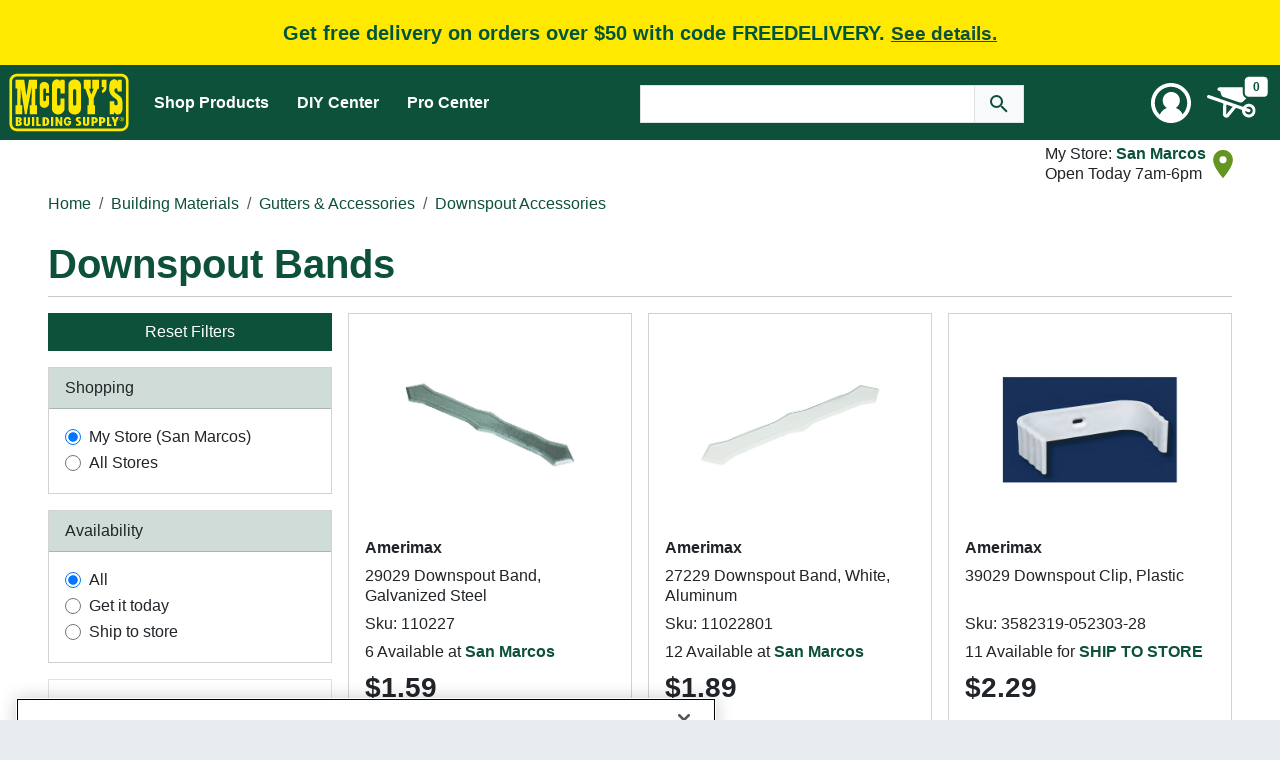

--- FILE ---
content_type: text/html; charset=utf-8
request_url: https://www.mccoys.com/shop/c/103111101102000000/downspout-bands
body_size: 10870
content:


<!DOCTYPE html>
<html lang="en">
<head>
    <title>Shop Downspout Bands</title>
    
    <meta name="description" content="Shop Downspout Bands at McCoy's Building Supply." />
        <link rel="canonical" href="https://www.mccoys.com/shop/c/103111101102000000/downspout-bands" />
        <meta name="keywords" content="Downspout Accessories,Gutters &amp; Accessories,Building Materials" />

    <meta http-equiv="X-UA-Compatible" content="IE=edge,chrome=1" />
    <meta name="viewport" content="width=device-width, initial-scale=1" />
    <meta charset="utf-8">
    <link href="/css/bundle.css?v=SOPN9UgdvOyXJMF9TwMEoQRFMpy_O1H3gkER93W8voU" rel="stylesheet" type="text/css" />
    
    <script type="text/javascript">(function (w, d, s, l, i) { w[l] = w[l] || []; w[l].push({ 'gtm.start': new Date().getTime(), event: "gtm" + "." + "js" }); var f = d.getElementsByTagName(s)[0], j = d.createElement(s), dl = l != 'dataLayer' ? '&l=' + l : ''; j.async = true; j.src = '//www.googletagmanager.com/gtm.js?id=' + i + dl; f.parentNode.insertBefore(j, f); })(window, document, 'script', 'dataLayer', 'GTM-NTPGVSC');</script>

</head>
<body>
    
    <noscript><iframe src="//www.googletagmanager.com/ns.html?id=GTM-NTPGVSC" height="0" width="0" style="display:none;visibility:hidden"></iframe></noscript>

        
<div id="header-container">
    <header>

                <div class="d-flex m-0" style="background-color:#FFE900;min-height:65px;"><p style="text-align: center; color: #00563d; font-size: 20px; width: 100%; margin-bottom: 0; align-self: center;"><strong>Get free delivery on orders over $50 with code FREEDELIVERY. <a style="text-decoration: underline; font-size: 19px;" href="/free-delivery" title="Free Delivery">See details.</a></strong></p></div>
        <nav id="header-nav">
            <div class="container d-flex justify-content-between align-items-center px-0 pt-2 pt-lg-0">
                <div class="d-flex align-items-center ps-2">
                    <a href="#" class="d-lg-none me-2" aria-label="Mobile Menu Toggle" data-bs-toggle="modal" data-bs-target="#mobile-menu">
                        <img id="bars-icon" src="/images/bars.svg?v=kZCvLyqUT-z-OmIggxCJ84O1b_jSX7fFMu4d_MrKDHE" alt="Mobile Menu Toggle" />
                    </a>
                    <a href="/" aria-label="McCoy's Building Supply Home">
                        <img id="logo-icon" src="/images/logo.svg?v=u_fdUVf25bKlW1RHr1zfuNpGMR1weYDBSojaq4qQxsw" alt="McCoy's Building Supply Home" />
                    </a>
                    <div class="d-none d-lg-block">
                        <div class="dropdown d-inline ms-4">
                            <a href="#" class="text-white d-inline-block header-icon" data-bs-toggle="dropdown" aria-label="Mega Menu Toggle" aria-haspopup="true" aria-expanded="false">
                                Shop Products
                            </a>
                            <div class="dropdown-menu dropdown-menu-right p-3" style="width: 500px;">
                                <section class="row">
                                    <div class="row mt-3">
                                        <div class="col-6">
                                            <ul style="list-style:none;padding-left:4px;">
                                                    <li>
                                                        <a href="/shop/building-materials" class="menu-item">
                                                            <p>Building Materials</p>
                                                        </a>
                                                    </li>
                                                    <li>
                                                        <a href="/shop/doors-windows" class="menu-item">
                                                            <p>Doors &amp; Windows</p>
                                                        </a>
                                                    </li>
                                                    <li>
                                                        <a href="/shop/electrical" class="menu-item">
                                                            <p>Electrical</p>
                                                        </a>
                                                    </li>
                                                    <li>
                                                        <a href="/shop/farm-ranch-animal-care" class="menu-item">
                                                            <p>Farm, Ranch &amp; Animal Care</p>
                                                        </a>
                                                    </li>
                                                    <li>
                                                        <a href="/shop/fasteners" class="menu-item">
                                                            <p>Fasteners</p>
                                                        </a>
                                                    </li>
                                                    <li>
                                                        <a href="/shop/fencing" class="menu-item">
                                                            <p>Fencing</p>
                                                        </a>
                                                    </li>
                                                    <li>
                                                        <a href="/shop/grilling-outdoor-living" class="menu-item">
                                                            <p>Grilling &amp; Outdoor Living</p>
                                                        </a>
                                                    </li>
                                                    <li>
                                                        <a href="/shop/hardware" class="menu-item">
                                                            <p>Hardware</p>
                                                        </a>
                                                    </li>
                                                    <li>
                                                        <a href="/shop/heating-cooling-ventilation" class="menu-item">
                                                            <p>Heating, Cooling, &amp; Ventilation</p>
                                                        </a>
                                                    </li>
                                                    <li>
                                                        <a href="/shop/home-interior" class="menu-item">
                                                            <p>Home Interior</p>
                                                        </a>
                                                    </li>
                                            </ul>
                                        </div>
                                        <div class="col-6">
                                            <ul style="list-style:none;padding-left:4px;">
                                                    <li>
                                                        <a href="/shop/kitchen-bath" class="menu-item">
                                                            <p>Kitchen &amp; Bath</p>
                                                        </a>
                                                    </li>
                                                    <li>
                                                        <a href="/shop/lighting-ceiling-fans" class="menu-item">
                                                            <p>Lighting &amp; Ceiling Fans</p>
                                                        </a>
                                                    </li>
                                                    <li>
                                                        <a href="/shop/paint" class="menu-item">
                                                            <p>Paint</p>
                                                        </a>
                                                    </li>
                                                    <li>
                                                        <a href="/shop/pipe-pipe-fittings" class="menu-item">
                                                            <p>Pipe &amp; Pipe Fittings</p>
                                                        </a>
                                                    </li>
                                                    <li>
                                                        <a href="/shop/plumbing" class="menu-item">
                                                            <p>Plumbing</p>
                                                        </a>
                                                    </li>
                                                    <li>
                                                        <a href="/shop/storage-organization" class="menu-item">
                                                            <p>Storage &amp; Organization</p>
                                                        </a>
                                                    </li>
                                                    <li>
                                                        <a href="/shop/tools" class="menu-item">
                                                            <p>Tools</p>
                                                        </a>
                                                    </li>
                                                    <li>
                                                        <a href="/shop/tractor-trailer-auto" class="menu-item">
                                                            <p>Tractor, Trailer &amp; Auto</p>
                                                        </a>
                                                    </li>
                                                    <li>
                                                        <a href="/shop/workwear-safety-gear" class="menu-item">
                                                            <p>Workwear &amp; Safety Gear</p>
                                                        </a>
                                                    </li>
                                                <li>
                                                    <a href="/shop">See All Categories</a>
                                                </li>
                                            </ul>
                                        </div>
                                    </div>
                                    <div class="col-6 mt-2 mx-auto">
                                        <a class="btn btn-primary w-100" href="/shop/on-sale" style="font-weight:700;letter-spacing:0.35px;">See What's On Sale!</a>
                                    </div>
                                    <div class="col-6 mt-2 mx-auto">
                                        <a class="btn w-100" href="/pro-center" style="background-color:#DEDBC3;font-weight:700;letter-spacing:0.35px;">Tools of the Trade</a>
                                    </div>
                                </section>
                            </div>
                        </div>
                                <a href="/diy-center" class="text-white ms-4 header-icon">DIY Center</a>
                                <a href="/pro-center" class="text-white ms-4 header-icon">Pro Center</a>
                        <section id="catalog-menu" class="d-none"></section>
                    </div>
                </div>
                <div class="d-flex align-items-center pe-4">
                        <div class="dropdown">
                            <a href="#" class="d-inline-block me-3" data-bs-toggle="dropdown" aria-label="User Menu Toggle" aria-haspopup="true" aria-expanded="false">
                                <img id="user-icon" src="/images/user-icon.svg?v=AidQAGB4uT50nXzPU49zkuqQpBJTsZFOyvf5Ew7QXjs" alt="User Menu Toggle" />
                            </a>
                            <div class="dropdown-menu dropdown-menu-right">
                                <h6 class="dropdown-header">Hello, Guest</h6>
                                <div class="dropdown-divider"></div>
                                <a class="dropdown-item" href="/login">Sign in</a>
                                <a class="dropdown-item" href="/user/register">Register</a>
                            </div>
                        </div>
                    <a href="/shop/cart" class="position-relative">
                        <img id="cart-icon" src="/images/cart.svg?v=p75QCt6e9u9eA6UzKn7RDPqPmEXGEWdYGGB77dZjato" alt="Cart" />
                        <span class="position-absolute top-0 start-100 translate-middle badge rounded bg-white text-primary" style="border: 2px solid #0e513b;border-radius:2px;">
                            0
                        </span>
                    </a>
                </div>
                <div id="header-search" class="dropdown">
                    <div class="input-group" data-bs-toggle="dropdown" aria-label="Header Search" aria-haspopup="true" aria-expanded="false">
                        <input id="header-search-input" type="text" class="form-control" aria-label="Search Text" autocomplete="off" />
                        <div id="search-button" class="input-group-append">
                            <span class="input-group-text">
                                <img id="magnifying-glass-icon" src="/images/magnifying-glass.svg?v=rQEUhLppYoX9HadqRIfz7ZvNSYuG57QlK_5_TPnikZI" alt="Search Products" />
                            </span>
                        </div>
                    </div>
                    <div id="header-search-dropdown" class="dropdown-menu w-100">
                        <div class="history-dropdown d-none">
                            <p id="clr-srch-hist" style="float:right;cursor:pointer;font-size:12px;padding:.5rem;margin:auto;">Clear History</p>
                            <div class="dropdown-header">
                                Search History
                            </div>
                            <div id="search-history" style="overflow:hidden;">
                            </div>
                        </div>
                        <div id="trending-searches">
                            <div class="dropdown-header">
                                Trending Searches
                            </div>
                            <a class="dropdown-item" href="/shop/search?searchText=Plywood">Plywood</a>
                            <a class="dropdown-item" href="/shop/search?searchText=2x4">2X4</a>
                            <a class="dropdown-item" href="/shop/search?searchText=OSB">OSB</a>
                            <a class="dropdown-item" href="/shop/search?searchText=Cedar">Cedar</a>
                            <a class="dropdown-item" href="/shop/search?searchText=Concrete">Concrete</a>
                        </div>
                    </div>
                </div>
            </div>
        </nav>
            <div class="container px-0 d-flex justify-content-end mt-1">
                <div class="d-flex align-items-center">
                    <div class="lh-sm">
                        My Store: <a href="/stores/san-marcos-tx" data-storenum="70">San Marcos</a>
                        <br />
Open Today 7am-6pm                    </div>
                    <a href="/stores">
                        <img id="map-marker-icon" src="/images/map-marker.svg?v=AONzY5JaDZjQwmBy2L9EheP10HKAoUCUR3NJKn5aQIY" alt="Find Stores" />
                    </a>
                </div>
            </div>
    </header>
</div>
<div id="mobile-menu" class="modal">
    <div class="modal-dialog modal-fullscreen">
        <div class="modal-content">
            <div class="modal-header">
                <h5 class="modal-title">McCoy's Building Supply</h5>
                <button type="button" class="btn-close" data-bs-dismiss="modal" aria-label="Close"></button>
            </div>
            <div class="modal-body" style="overflow-y:scroll;">
                <ul class="nav flex-column">
                    <li class="nav-item">
                        <a class="nav-link" data-bs-toggle="collapse" href="#mobile-menu-catalog-links" role="button" aria-expanded="false" aria-controls="mobile-menu-catalog-links">Shop Products</a>
                    </li>
                    <li id="mobile-menu-catalog-links" class="nav-item collapse show shadow-sm" style="transition:none;max-height:fit-content;background-color:#f1f1f1;">
                        <ul class="nav flex-column">
                                <li class="nav-item ms-4">
                                    <a href="/shop/building-materials" class="nav-link">
                                        Building Materials
                                    </a>
                                </li>
                                <li class="nav-item ms-4">
                                    <a href="/shop/doors-windows" class="nav-link">
                                        Doors &amp; Windows
                                    </a>
                                </li>
                                <li class="nav-item ms-4">
                                    <a href="/shop/electrical" class="nav-link">
                                        Electrical
                                    </a>
                                </li>
                                <li class="nav-item ms-4">
                                    <a href="/shop/farm-ranch-animal-care" class="nav-link">
                                        Farm, Ranch &amp; Animal Care
                                    </a>
                                </li>
                                <li class="nav-item ms-4">
                                    <a href="/shop/fasteners" class="nav-link">
                                        Fasteners
                                    </a>
                                </li>
                                <li class="nav-item ms-4">
                                    <a href="/shop/fencing" class="nav-link">
                                        Fencing
                                    </a>
                                </li>
                                <li class="nav-item ms-4">
                                    <a href="/shop/grilling-outdoor-living" class="nav-link">
                                        Grilling &amp; Outdoor Living
                                    </a>
                                </li>
                                <li class="nav-item ms-4">
                                    <a href="/shop/hardware" class="nav-link">
                                        Hardware
                                    </a>
                                </li>
                                <li class="nav-item ms-4">
                                    <a href="/shop/heating-cooling-ventilation" class="nav-link">
                                        Heating, Cooling, &amp; Ventilation
                                    </a>
                                </li>
                                <li class="nav-item ms-4">
                                    <a href="/shop/home-interior" class="nav-link">
                                        Home Interior
                                    </a>
                                </li>
                                <li class="nav-item ms-4">
                                    <a href="/shop/kitchen-bath" class="nav-link">
                                        Kitchen &amp; Bath
                                    </a>
                                </li>
                                <li class="nav-item ms-4">
                                    <a href="/shop/lighting-ceiling-fans" class="nav-link">
                                        Lighting &amp; Ceiling Fans
                                    </a>
                                </li>
                                <li class="nav-item ms-4">
                                    <a href="/shop/paint" class="nav-link">
                                        Paint
                                    </a>
                                </li>
                                <li class="nav-item ms-4">
                                    <a href="/shop/pipe-pipe-fittings" class="nav-link">
                                        Pipe &amp; Pipe Fittings
                                    </a>
                                </li>
                                <li class="nav-item ms-4">
                                    <a href="/shop/plumbing" class="nav-link">
                                        Plumbing
                                    </a>
                                </li>
                                <li class="nav-item ms-4">
                                    <a href="/shop/storage-organization" class="nav-link">
                                        Storage &amp; Organization
                                    </a>
                                </li>
                                <li class="nav-item ms-4">
                                    <a href="/shop/tools" class="nav-link">
                                        Tools
                                    </a>
                                </li>
                                <li class="nav-item ms-4">
                                    <a href="/shop/tractor-trailer-auto" class="nav-link">
                                        Tractor, Trailer &amp; Auto
                                    </a>
                                </li>
                                <li class="nav-item ms-4">
                                    <a href="/shop/workwear-safety-gear" class="nav-link">
                                        Workwear &amp; Safety Gear
                                    </a>
                                </li>
                            <li class="nav-item ms-4">
                                <a href="/shop" class="nav-link">See All Categories</a>
                            </li>
                        </ul>
                    </li>
                        <li class="nav-item">
                            <a class="nav-link" href="/diy-center">DIY Center</a>
                        </li>
                        <li class="nav-item">
                            <a class="nav-link" href="/pro-center">Pro Center</a>
                        </li>
                </ul>
            </div>
        </div>
    </div>
</div>
<script type="text/javascript">
    const searchBarTextBox = document.getElementById("header-search-input");
    const searchBarTermsContainer = document.getElementById("header-search-dropdown");
    const searchButton = document.getElementById("search-button");
    const searchBarTermsContainerTrending = searchBarTermsContainer.innerHTML;
    var searchTimer = null;
    var searchXhr = null;

    searchBarTextBox.addEventListener("input", function () {
        clearTimeout(searchTimer);
        if (searchXhr !== null) {
            searchXhr.abort();
            searchXhr = null;
        }
        var searchText = searchBarTextBox.value.toLowerCase();
        searchTimer = setTimeout(function () {
            if (searchText.length > 2) {
                postJson("/shop/search/header/", {
                    "content": {
                        "searchText": searchText
                    }
                })
                    .done(function (xhr) {
                        searchBarTermsContainer.innerHTML = xhr.responseText;
                    })
                    .fail(function () {
                        console.log("failed getting search terms");
                    });
            }
            else {
                searchBarTermsContainer.innerHTML = searchBarTermsContainerTrending;
            }
        }, 600);
    });
    searchBarTextBox.addEventListener("keydown", function (event) {
        if (event.key === "Enter") {
            headerSearch();
        }
    });
    searchButton.addEventListener("click", function () {
        headerSearch();
    });
    function headerSearch() {
        var text = searchBarTextBox.value.toLowerCase();
        if (text === null || text === undefined || text.length < 1) {
            return;
        }
        window.location.href = "/shop/search?searchText=" + encodeURIComponent(text);
    }
</script>
    <div id="main-container">
        <main class="container p-2">
            <div class="row">
    <div class="col-12 col-lg-8">
        
<nav aria-label="breadcrumb">
    <ol class="breadcrumb">
        <li class="breadcrumb-item">
            <a href="/shop" class="fw-normal header-icon">Home</a>
        </li>
                <li class="breadcrumb-item">
                    <a href="/shop/building-materials" class="fw-normal header-icon">Building Materials</a>
                </li>
                <li class="breadcrumb-item">
                    <a href="/shop/c/103111000000000000/gutters-accessories" class="fw-normal header-icon">Gutters &amp; Accessories</a>
                </li>
                <li class="breadcrumb-item">
                    <a href="/shop/c/103111101000000000/downspout-accessories" class="fw-normal header-icon">Downspout Accessories</a>
                </li>
    </ol>
</nav>
    </div>
    <div class="col-12 col-lg-4">
        
    </div>
</div>
<h1 class="text-primary fw-bold m-0 mt-2">Downspout Bands</h1>
<hr class="mt-2 mb-0" />
<div class="row">
    <div class="col-12 col-md-6 col-lg-3">
        <div class="d-block d-lg-none mt-3">
            <button class="btn btn-primary" data-bs-toggle="collapse" data-bs-target="#category-facets" aria-expanded="false" aria-controls="category-facets">
                Filters
            </button>
        </div>
        <div id="category-facets" class="collapse d-lg-block mt-3">
            <a href="/shop/c/103111101102000000/downspout-bands" class="btn btn-primary w-100">Reset Filters</a>
            <form id="category-facet-form" action="/shop/c/103111101102000000/downspout-bands" method="get" class="w-100 my-3">
                <div class="card">
                    <div class="card-header bg-primary-subtle">
                        Shopping
                    </div>
                    <div class="card-body">
                        <div class="form-check">
                            <input class="form-check-input border-primary" type="radio" value="1" name="shopping" onclick="triggerFilter()" checked />
                            <label class="form-check-label" onclick="toggleFacet(this)">
                                My Store (San Marcos)
                            </label>
                        </div>
                        <div class="form-check">
                            <input class="form-check-input border-primary" type="radio" value="2" name="shopping" onclick="triggerFilter()"  />
                            <label class="form-check-label" onclick="toggleFacet(this)">
                                All Stores
                            </label>
                        </div>
                    </div>
                </div>
                <div class="card mt-3">
                    <div class="card-header bg-primary-subtle">
                        Availability
                    </div>
                    <div class="card-body">
                        <div class="form-check">
                            <input class="form-check-input border-primary" type="radio" value="1" name="availability" onclick="triggerFilter()" checked />
                            <label class="form-check-label" onclick="toggleFacet(this)">
                                All
                            </label>
                        </div>
                        <div class="form-check">
                            <input class="form-check-input border-primary" type="radio" value="2" name="availability" onclick="triggerFilter()"  />
                            <label class="form-check-label" onclick="toggleFacet(this)">
                                Get it today
                            </label>
                        </div>
                        <div class="form-check">
                            <input class="form-check-input border-primary" type="radio" value="3" name="availability" onclick="triggerFilter()"  />
                            <label class="form-check-label" onclick="toggleFacet(this)">
                                Ship to store
                            </label>
                        </div>
                    </div>
                </div>
                    <div id="filter-brand" class="accordion accordion-flush border mt-3">
                        <div class="accordion-item">
                            <h2 class="accordion-header">
                                <button class="accordion-button collapsed" type="button" data-bs-toggle="collapse" data-bs-target="#filter-brand-content" aria-expanded="false" aria-controls="filter-brand-content">
                                    Brand
                                </button>
                            </h2>
                            <div id="filter-brand-content" class="accordion-collapse collapse " data-bs-parent="#filter-brand">
                                <div class="accordion-body">
                                        <div class="form-check">
                                            <input class="form-check-input border-primary" type="checkbox" name="brand" value="Amerimax" onclick="triggerFilter()"  />
                                            <label class="form-check-label" onclick="toggleFacet(this)">
                                                Amerimax
                                            </label>
                                        </div>
                                </div>
                            </div>
                        </div>
                    </div>
                    <div id="filter-material" class="accordion accordion-flush border mt-3">
                        <div class="accordion-item">
                            <h2 class="accordion-header">
                                <button class="accordion-button collapsed" type="button" data-bs-toggle="collapse" data-bs-target="#filter-material-content" aria-expanded="false" aria-controls="filter-material-content">
                                    Material
                                </button>
                            </h2>
                            <div id="filter-material-content" class="accordion-collapse collapse " data-bs-parent="#filter-material">
                                <div class="accordion-body">
                                        <div class="form-check">
                                            <input class="form-check-input border-primary" type="checkbox" name="material" value="Aluminum" onclick="triggerFilter()"  />
                                            <label class="form-check-label" onclick="toggleFacet(this)">
                                                Aluminum
                                            </label>
                                        </div>
                                        <div class="form-check">
                                            <input class="form-check-input border-primary" type="checkbox" name="material" value="Vinyl" onclick="triggerFilter()"  />
                                            <label class="form-check-label" onclick="toggleFacet(this)">
                                                Vinyl
                                            </label>
                                        </div>
                                        <div class="form-check">
                                            <input class="form-check-input border-primary" type="checkbox" name="material" value="Galvanized Steel" onclick="triggerFilter()"  />
                                            <label class="form-check-label" onclick="toggleFacet(this)">
                                                Galvanized Steel
                                            </label>
                                        </div>
                                        <div class="form-check">
                                            <input class="form-check-input border-primary" type="checkbox" name="material" value="Plastic" onclick="triggerFilter()"  />
                                            <label class="form-check-label" onclick="toggleFacet(this)">
                                                Plastic
                                            </label>
                                        </div>
                                </div>
                            </div>
                        </div>
                    </div>
                    <div id="filter-color" class="accordion accordion-flush border mt-3">
                        <div class="accordion-item">
                            <h2 class="accordion-header">
                                <button class="accordion-button collapsed" type="button" data-bs-toggle="collapse" data-bs-target="#filter-color-content" aria-expanded="false" aria-controls="filter-color-content">
                                    Color
                                </button>
                            </h2>
                            <div id="filter-color-content" class="accordion-collapse collapse " data-bs-parent="#filter-color">
                                <div class="accordion-body">
                                        <div class="form-check">
                                            <input class="form-check-input border-primary" type="checkbox" name="color" value="Brown" onclick="triggerFilter()"  />
                                            <label class="form-check-label" onclick="toggleFacet(this)">
                                                Brown
                                            </label>
                                        </div>
                                        <div class="form-check">
                                            <input class="form-check-input border-primary" type="checkbox" name="color" value="White" onclick="triggerFilter()"  />
                                            <label class="form-check-label" onclick="toggleFacet(this)">
                                                White
                                            </label>
                                        </div>
                                </div>
                            </div>
                        </div>
                    </div>
                    <div id="filter-mounting-type" class="accordion accordion-flush border mt-3">
                        <div class="accordion-item">
                            <h2 class="accordion-header">
                                <button class="accordion-button collapsed" type="button" data-bs-toggle="collapse" data-bs-target="#filter-mounting-type-content" aria-expanded="false" aria-controls="filter-mounting-type-content">
                                    Mounting Type
                                </button>
                            </h2>
                            <div id="filter-mounting-type-content" class="accordion-collapse collapse " data-bs-parent="#filter-mounting-type">
                                <div class="accordion-body">
                                        <div class="form-check">
                                            <input class="form-check-input border-primary" type="checkbox" name="mounting-type" value="Wall" onclick="triggerFilter()"  />
                                            <label class="form-check-label" onclick="toggleFacet(this)">
                                                Wall
                                            </label>
                                        </div>
                                </div>
                            </div>
                        </div>
                    </div>
                    <div id="filter-length" class="accordion accordion-flush border mt-3">
                        <div class="accordion-item">
                            <h2 class="accordion-header">
                                <button class="accordion-button collapsed" type="button" data-bs-toggle="collapse" data-bs-target="#filter-length-content" aria-expanded="false" aria-controls="filter-length-content">
                                    Length
                                </button>
                            </h2>
                            <div id="filter-length-content" class="accordion-collapse collapse " data-bs-parent="#filter-length">
                                <div class="accordion-body">
                                        <div class="form-check">
                                            <input class="form-check-input border-primary" type="checkbox" name="length" value="11" onclick="triggerFilter()"  />
                                            <label class="form-check-label" onclick="toggleFacet(this)">
                                                11
                                            </label>
                                        </div>
                                        <div class="form-check">
                                            <input class="form-check-input border-primary" type="checkbox" name="length" value="13-1/2" onclick="triggerFilter()"  />
                                            <label class="form-check-label" onclick="toggleFacet(this)">
                                                13-1/2
                                            </label>
                                        </div>
                                        <div class="form-check">
                                            <input class="form-check-input border-primary" type="checkbox" name="length" value="3" onclick="triggerFilter()"  />
                                            <label class="form-check-label" onclick="toggleFacet(this)">
                                                3
                                            </label>
                                        </div>
                                        <div class="form-check">
                                            <input class="form-check-input border-primary" type="checkbox" name="length" value="4" onclick="triggerFilter()"  />
                                            <label class="form-check-label" onclick="toggleFacet(this)">
                                                4
                                            </label>
                                        </div>
                                </div>
                            </div>
                        </div>
                    </div>
                    <div id="filter-width" class="accordion accordion-flush border mt-3">
                        <div class="accordion-item">
                            <h2 class="accordion-header">
                                <button class="accordion-button collapsed" type="button" data-bs-toggle="collapse" data-bs-target="#filter-width-content" aria-expanded="false" aria-controls="filter-width-content">
                                    Width
                                </button>
                            </h2>
                            <div id="filter-width-content" class="accordion-collapse collapse " data-bs-parent="#filter-width">
                                <div class="accordion-body">
                                        <div class="form-check">
                                            <input class="form-check-input border-primary" type="checkbox" name="width" value="7" onclick="triggerFilter()"  />
                                            <label class="form-check-label" onclick="toggleFacet(this)">
                                                7
                                            </label>
                                        </div>
                                        <div class="form-check">
                                            <input class="form-check-input border-primary" type="checkbox" name="width" value="4" onclick="triggerFilter()"  />
                                            <label class="form-check-label" onclick="toggleFacet(this)">
                                                4
                                            </label>
                                        </div>
                                        <div class="form-check">
                                            <input class="form-check-input border-primary" type="checkbox" name="width" value="3" onclick="triggerFilter()"  />
                                            <label class="form-check-label" onclick="toggleFacet(this)">
                                                3
                                            </label>
                                        </div>
                                </div>
                            </div>
                        </div>
                    </div>
            </form>
            <a href="/shop/c/103111101102000000/downspout-bands" class="btn btn-primary w-100">Reset Filters</a>
        </div>
    </div>
    <div class="col-12 col-lg-9">
        <section id="product-cards" class="row">
        <div class="col-12 col-sm-6 col-md-4 mt-3">
            <a class="card h-100" href="/shop/p/110227/amerimax-29029-downspout-band-galvanized-steel">
                <div class="card-body d-flex justify-content-between flex-column lh-sm">
                    <div class="d-flex flex-column justify-content-between h-100">
                        <div>
                            <div class="d-flex align-items-center justify-content-center shop-card-img-container">
                                <img src="https://assets.unilogcorp.com/187/ITEM/IMG/7747769.jpg" alt="29029 Downspout Band, Galvanized Steel" class="img-fluid product-image" />
                            </div>
                                <div class="fw-bold mt-2" data-brand>Amerimax</div>
                            <div class="mt-2 fw-normal" data-name>29029 Downspout Band, Galvanized Steel</div>
                        </div>
                        <div class="mt-2">
                            <div class="fw-normal">Sku: <span data-sku>110227</span></div>
                                <div class="fw-normal mt-2">6 Available at <span class="text-primary fw-bold">San Marcos</span></div>
                            <div class="mt-2 fs-3">
                                <div>
$1.59                                </div>
                                <div class="col-4 col-md-6">
                                </div>
                            </div>

                            <div class="my-0 fw-normal">
&nbsp;                            </div>
                            <div class="pt-2">
                                    <button class="btn btn-primary w-100" data-bs-target="#product-card-add-to-cart-modal" data-bs-toggle="modal" onclick="addToCartFromProductCard(event, this, 1, 6, '110227')">Add To Cart</button>
                            </div>
                        </div>
                    </div>
                </div>
            </a>
        </div>
        <div class="col-12 col-sm-6 col-md-4 mt-3">
            <a class="card h-100" href="/shop/p/11022801/amerimax-27229-downspout-band-white-aluminum">
                <div class="card-body d-flex justify-content-between flex-column lh-sm">
                    <div class="d-flex flex-column justify-content-between h-100">
                        <div>
                            <div class="d-flex align-items-center justify-content-center shop-card-img-container">
                                <img src="https://assets.unilogcorp.com/187/ITEM/IMG/6460018.jpg" alt="27229 Downspout Band, White, Aluminum" class="img-fluid product-image" />
                            </div>
                                <div class="fw-bold mt-2" data-brand>Amerimax</div>
                            <div class="mt-2 fw-normal" data-name>27229 Downspout Band, White, Aluminum</div>
                        </div>
                        <div class="mt-2">
                            <div class="fw-normal">Sku: <span data-sku>11022801</span></div>
                                <div class="fw-normal mt-2">12 Available at <span class="text-primary fw-bold">San Marcos</span></div>
                            <div class="mt-2 fs-3">
                                <div>
$1.89                                </div>
                                <div class="col-4 col-md-6">
                                </div>
                            </div>

                            <div class="my-0 fw-normal">
&nbsp;                            </div>
                            <div class="pt-2">
                                    <button class="btn btn-primary w-100" data-bs-target="#product-card-add-to-cart-modal" data-bs-toggle="modal" onclick="addToCartFromProductCard(event, this, 1, 12, '11022801')">Add To Cart</button>
                            </div>
                        </div>
                    </div>
                </div>
            </a>
        </div>
        <div class="col-12 col-sm-6 col-md-4 mt-3">
            <a class="card h-100" href="/shop/p/3582319-052303-28/amerimax-39029-downspout-clip-plastic">
                <div class="card-body d-flex justify-content-between flex-column lh-sm">
                    <div class="d-flex flex-column justify-content-between h-100">
                        <div>
                            <div class="d-flex align-items-center justify-content-center shop-card-img-container">
                                <img src="https://assets.unilogcorp.com/187/ITEM/IMG/3582319.jpg" alt="39029 Downspout Clip, Plastic" class="img-fluid product-image" />
                            </div>
                                <div class="fw-bold mt-2" data-brand>Amerimax</div>
                            <div class="mt-2 fw-normal" data-name>39029 Downspout Clip, Plastic</div>
                        </div>
                        <div class="mt-2">
                            <div class="fw-normal">Sku: <span data-sku>3582319-052303-28</span></div>
                                <div class="fw-normal mt-2">11 Available for <span class="text-primary fw-bold">SHIP TO STORE</span></div>
                            <div class="mt-2 fs-3">
                                <div>
$2.29                                </div>
                                <div class="col-4 col-md-6">
                                </div>
                            </div>

                            <div class="my-0 fw-normal">
&nbsp;                            </div>
                            <div class="pt-2">
                                    <button class="btn btn-primary w-100" data-bs-target="#product-card-add-to-cart-modal" data-bs-toggle="modal" onclick="addToCartFromProductCard(event, this, 1, 11, '3582319-052303-28')">Add To Cart</button>
                            </div>
                        </div>
                    </div>
                </div>
            </a>
        </div>
        <div class="col-12 col-sm-6 col-md-4 mt-3">
            <a class="card h-100" href="/shop/p/3582335-052303-28/amerimax-3902919-downspout-band-plastic-brown">
                <div class="card-body d-flex justify-content-between flex-column lh-sm">
                    <div class="d-flex flex-column justify-content-between h-100">
                        <div>
                            <div class="d-flex align-items-center justify-content-center shop-card-img-container">
                                <img src="https://assets.unilogcorp.com/187/ITEM/IMG/3582335.jpg" alt="3902919 Downspout Band, Plastic, Brown" class="img-fluid product-image" />
                            </div>
                                <div class="fw-bold mt-2" data-brand>Amerimax</div>
                            <div class="mt-2 fw-normal" data-name>3902919 Downspout Band, Plastic, Brown</div>
                        </div>
                        <div class="mt-2">
                            <div class="fw-normal">Sku: <span data-sku>3582335-052303-28</span></div>
                                <div class="fw-normal mt-2">43 Available for <span class="text-primary fw-bold">SHIP TO STORE</span></div>
                            <div class="mt-2 fs-3">
                                <div>
$2.29                                </div>
                                <div class="col-4 col-md-6">
                                </div>
                            </div>

                            <div class="my-0 fw-normal">
&nbsp;                            </div>
                            <div class="pt-2">
                                    <button class="btn btn-primary w-100" data-bs-target="#product-card-add-to-cart-modal" data-bs-toggle="modal" onclick="addToCartFromProductCard(event, this, 1, 43, '3582335-052303-28')">Add To Cart</button>
                            </div>
                        </div>
                    </div>
                </div>
            </a>
        </div>
        <div class="col-12 col-sm-6 col-md-4 mt-3">
            <a class="card h-100" href="/shop/p/5351523-052303-11/amerimax-m0634-series-m0634-30-downspout-band-vinyl-white-wall">
                <div class="card-body d-flex justify-content-between flex-column lh-sm">
                    <div class="d-flex flex-column justify-content-between h-100">
                        <div>
                            <div class="d-flex align-items-center justify-content-center shop-card-img-container">
                                <img src="https://assets.unilogcorp.com/187/ITEM/IMG/1789593.jpg" alt="M0634 Series M0634-30 Downspout Band, Vinyl, White, Wall" class="img-fluid product-image" />
                            </div>
                                <div class="fw-bold mt-2" data-brand>Amerimax</div>
                            <div class="mt-2 fw-normal" data-name>M0634 Series M0634-30 Downspout Band, Vinyl, White, Wall</div>
                        </div>
                        <div class="mt-2">
                            <div class="fw-normal">Sku: <span data-sku>5351523-052303-11</span></div>
                                <div class="fw-normal mt-2">148 Available for <span class="text-primary fw-bold">SHIP TO STORE</span></div>
                            <div class="mt-2 fs-3">
                                <div>
$3.09                                </div>
                                <div class="col-4 col-md-6">
                                </div>
                            </div>

                            <div class="my-0 fw-normal">
&nbsp;                            </div>
                            <div class="pt-2">
                                    <button class="btn btn-primary w-100" data-bs-target="#product-card-add-to-cart-modal" data-bs-toggle="modal" onclick="addToCartFromProductCard(event, this, 1, 148, '5351523-052303-11')">Add To Cart</button>
                            </div>
                        </div>
                    </div>
                </div>
            </a>
        </div>
        <div class="col-12 col-sm-6 col-md-4 mt-3">
            <a class="card h-100" href="/shop/p/5351549-052303-11/amerimax-m1634-30-downspout-clip-vinyl">
                <div class="card-body d-flex justify-content-between flex-column lh-sm">
                    <div class="d-flex flex-column justify-content-between h-100">
                        <div>
                            <div class="d-flex align-items-center justify-content-center shop-card-img-container">
                                <img src="https://assets.unilogcorp.com/187/ITEM/IMG/1788603.jpg" alt="M1634-30 Downspout Clip, Vinyl" class="img-fluid product-image" />
                            </div>
                                <div class="fw-bold mt-2" data-brand>Amerimax</div>
                            <div class="mt-2 fw-normal" data-name>M1634-30 Downspout Clip, Vinyl</div>
                        </div>
                        <div class="mt-2">
                            <div class="fw-normal">Sku: <span data-sku>5351549-052303-11</span></div>
                                <div class="fw-normal mt-2">156 Available for <span class="text-primary fw-bold">SHIP TO STORE</span></div>
                            <div class="mt-2 fs-3">
                                <div>
$3.09                                </div>
                                <div class="col-4 col-md-6">
                                </div>
                            </div>

                            <div class="my-0 fw-normal">
&nbsp;                            </div>
                            <div class="pt-2">
                                    <button class="btn btn-primary w-100" data-bs-target="#product-card-add-to-cart-modal" data-bs-toggle="modal" onclick="addToCartFromProductCard(event, this, 1, 156, '5351549-052303-11')">Add To Cart</button>
                            </div>
                        </div>
                    </div>
                </div>
            </a>
        </div>
</section>
<div id="product-card-add-to-cart-modal" class="modal">
    <div class="modal-dialog">
        <div class="modal-content">
            <div class="modal-header">
                <h5 class="modal-title">Add To Cart</h5>
                <button type="button" class="btn-close" data-bs-dismiss="modal" aria-label="Close"></button>
            </div>
            <div class="modal-body">
                <div id="product-card-add-to-cart-modal-brand" class="fw-bold"></div>
                <div id="product-card-add-to-cart-modal-name"></div>
                <input id="product-card-add-to-cart-modal-sku-quantity" type="number" class="form-control mt-3" min="0" max="5000" />
            </div>
            <div class="modal-footer">
                <input id="product-card-add-to-cart-modal-sku" type="hidden" />
                <button type="button" class="btn btn-primary" onclick="addToCartFromProductCardSave()">Save</button>
            </div>
        </div>
    </div>
</div>
<div id="product-card-find-closest-modal" class="modal">
    <div class="modal-dialog">
        <div class="modal-content">
            <div class="modal-header">
                <h5 class="modal-title">Closest Stores</h5>
                <button type="button" class="btn-close" data-bs-dismiss="modal" aria-label="Close"></button>
            </div>
            <div class="modal-body">
                Stores here
            </div>
        </div>
    </div>
</div>
<div class="toast-container position-fixed bottom-0 end-0 p-3">
    <div id="product-card-add-to-cart-error-toast" class="toast text-bg-danger" role="alert" aria-live="assertive" aria-atomic="true">
        <div class="toast-header d-flex align-items-center justify-content-between h4">
            <div>Add To Cart Error</div>
            <button type="button" class="btn-close" data-bs-dismiss="toast" aria-label="Close"></button>
        </div>
        <div class="toast-body h5">
            There was an error saving the item to the cart.  Please try again.
        </div>
    </div>
</div>
<script type="text/javascript">
    addToCartCloseButton = document.getElementById("product-card-add-to-cart-modal").querySelector(".btn-close");

    function showModal(response, modal) {
            const err = JSON.parse(response.responseText).error
            if(err != null && typeof(err) != 'undefined')
            {
                document.getElementsByClassName("toast-body")[0].innerText = err;
            }
            modal.show();
        }

    function addToCartFromProductCard(event, button, quantity, maximum, eCommerceSku) {
        event.preventDefault();
        const addToCartBrandElement = document.getElementById("product-card-add-to-cart-modal-brand");
        const addToCartNameElement = document.getElementById("product-card-add-to-cart-modal-name");
        const addToCartSkuElement = document.getElementById("product-card-add-to-cart-modal-sku");
        const addToCartSkuQuantityElement = document.getElementById("product-card-add-to-cart-modal-sku-quantity");
        addToCartSkuQuantityElement.value = quantity;
        addToCartSkuQuantityElement.setAttribute("max", maximum);
        const card = button.closest(".card");
        addToCartSkuElement.value = eCommerceSku;
        addToCartNameElement.innerText = card.querySelector("[data-name]").innerText;
        const brand = card.querySelector("[data-brand]");
        addToCartBrandElement.innerText = brand
            ? brand.innerText
            : "";
    }

    function findClosestFromProductCards(event, button, eCommerceSku) {
        try {
            event.preventDefault();
            const card = button.closest(".card");
            const modalBody = document.getElementById("product-card-find-closest-modal").querySelector(".modal-body");
            modalBody.innerHTML = '<div class="d-flex flex-column justify-content-center align-items-center"><div class="spinner-border text-primary" role="status"></div><div class="mt-2">Loading</div></div>';
            const findClosestUrl = "/shop/p" + "/" + eCommerceSku + "/find-closest";
            postJson(findClosestUrl, {})
                .done(function (xhr) {
                    modalBody.innerHTML = xhr.responseText;
                })
                .fail(function () {
                    var addToCartErrorToast = bootstrap.Toast.getOrCreateInstance(document.getElementById("product-card-add-to-cart-error-toast"));
                    addToCartErrorToast.show();
                });
        } catch {
        }
    }
    document.getElementById("product-card-add-to-cart-modal-sku-quantity").addEventListener("input", function () {
        const inp = document.getElementById("product-card-add-to-cart-modal-sku-quantity");
        const max = parseInt(inp.max);
        if(inp.value >= max)
        {
            inp.classList.add("no-spinner");
            inp.value = max;
        }
        else if (inp.value == max || inp.value == 0) {
            inp.classList.add("no-spinner");
        } else {
            inp.classList.remove("no-spinner");
        }
    });
</script>

    <script type="text/javascript">
        function addToCartFromProductCardSave() {
            try {
                const addToCartSkuElement = document.getElementById("product-card-add-to-cart-modal-sku");
                const addToCartSkuQuantityElement = document.getElementById("product-card-add-to-cart-modal-sku-quantity");
                const saveItemToCartUrl = "/shop/cart/item" + "/" + addToCartSkuElement.value + "/" + (addToCartSkuQuantityElement.value.trim() == '' ? '0' : addToCartSkuQuantityElement.value);
                showPageLoadingModal();
                addToCartCloseButton.click();
                postJson(saveItemToCartUrl, {})
                    .done(function () {
                        window.location.reload();
                    })
                    .fail(function (e) {
                        var addToCartErrorToast = bootstrap.Toast.getOrCreateInstance(document.getElementById("product-card-add-to-cart-error-toast"));
                        showModal(e, addToCartErrorToast);
                        hidePageLoadingModal();
                    });
            } catch {
                hidePageLoadingModal();
            }
        }
    </script>

    </div>
    <div class="col-12 offset-lg-3 col-lg-9 mt-3 d-flex justify-content-center">
    </div>
</div>

<script type="text/javascript">
    const pageNumber = 1
    function previous(){
        if(location.search == '') {
            location.href += `?pageNumber=${pageNumber - 1}`
        } else {
            const r = new RegExp(/pageNumber=[^&$]*/, "g");
            location.href = r.test(window.location.href)
            ? location.href.replace(new RegExp(/pageNumber=[^&$]*/, "g"), `pageNumber=${pageNumber - 1}`)
            : location.href + `&pageNumber=${pageNumber - 1}`;
        }
    }
    function next() {
        if(location.search == '') {
            location.href += `?pageNumber=${pageNumber + 1}`
        } else {
            const r = new RegExp(/pageNumber=[^&$]*/, "g");
            location.href = r.test(window.location.href) 
            ? location.href.replace(new RegExp(/pageNumber=[^&$]*/, "g"), `pageNumber=${pageNumber + 1}`)
            : location.href + `&pageNumber=${pageNumber + 1}`;
        }
    }
    function toggleFacet(element) {
        element.closest(".form-check").querySelector("input").click();
    }

    function triggerFilter() {
        showPageLoadingModal();
        document.getElementById("category-facet-form").submit();
    }
</script>
            <hr class="text-white d-none d-lg-block" />
        </main>
    </div>
        <footer>
    <nav class="row d-flex d-lg-none">
        <div class="d-flex text-center align-items-center py-2 px-3" style="background-color:#ffe71b;">
            <div class="col-8 col-sm-7 text-start text-primary fw-bold px-0">
                <div class="d-flex align-items-center">
                    <img src="/images/Bucket_Primary.svg" class="img-fluid" style="max-height:40px;" />
                    <div class="ms-1">
                        <span class="fw-bold fs-5">McCoy's LOYALTY</span>
                    </div>
                </div>
            </div>
            <div class="col-4 col-sm-5 d-flex p-0 justify-content-evenly" style="font-size:0.75rem;">
                <a href="/user/register" style="text-decoration:underline;">Join Now</a>
                &nbsp;
                <a href="/loyalty-program" style="text-decoration:underline;">Learn More</a>
            </div>
        </div>
        <div>
            <ul class="nav flex-column" style="background-color:#01583d;border-bottom:1px solid black;">
                <li class="nav-item d-flex align-items-center w-100">
                    <a class="nav-link text-white collapsed fw-bold w-100 justify-content-between d-flex" data-bs-toggle="collapse" href="#mobile-our-company-links" role="button" aria-expanded="false" aria-controls="mobile-our-company-links" style="padding:8px 10px;" onclick="rotateChevron('company-chevron')">
                        <p class="m-0 align-self-center">OUR COMPANY</p>
                        <img src="/images/footer/chevron-down.svg" id="company-chevron" style="max-height:26px;width:auto;filter:invert(1);margin:10px;transition: transform 0.45s ease-in-out;" alt="chevron" />
                    </a>
                </li>
                <li id="mobile-our-company-links" class="nav-item shadow-sm collapse" style="max-height:fit-content;">
                    <ul class="nav flex-column">
                            <li class="nav-item ms-4">
                                <a href="/about-us" class="nav-link text-white">About Us</a>
                            </li>
                            <li class="nav-item ms-4">
                                <a href="/corporate/careers" class="nav-link text-white">Careers</a>
                            </li>
                            <li class="nav-item ms-4">
                                <a href="/community-involvement" class="nav-link text-white">Community</a>
                            </li>
                            <li class="nav-item ms-4">
                                <a href="/corporate/distribution" class="nav-link text-white">Distribution</a>
                            </li>
                            <li class="nav-item ms-4">
                                <a href="/diy-center/lumberyard/millwork" class="nav-link text-white">Millwork</a>
                            </li>
                            <li class="nav-item ms-4">
                                <a href="/press-releases" class="nav-link text-white">Press Releases</a>
                            </li>
                    </ul>
                </li>
            </ul>
        </div>
        <div>
            <ul class="nav flex-column" style="background-color:#01583d;border-bottom:1px solid black;">
                <li class="nav-item d-flex align-items-center w-100">
                    <a class="nav-link text-white collapsed fw-bold w-100 justify-content-between d-flex" data-bs-toggle="collapse" href="#mobile-finance-links" role="button" aria-expanded="false" aria-controls="mobile-finance-links" style="padding:8px 10px;" onclick="rotateChevron('finance-chevron')">
                        <p class="m-0 align-self-center">FINANCE</p>
                        <img src="/images/footer/chevron-down.svg" id="finance-chevron" style="max-height:26px;width:auto;filter:invert(1);margin:10px;transition: transform 0.45s ease-in-out;" alt="chevron" />
                    </a>
                </li>
                <li id="mobile-finance-links" class="nav-item shadow-sm collapse" style="max-height:fit-content;">
                    <ul class="nav flex-column">
                            <li class="nav-item ms-4">
                                <a href="/commercial-credit" class="nav-link text-white">Commercial Credit</a>
                            </li>
                            <li class="nav-item ms-4">
                                <a href="/consumer-credit" class="nav-link text-white">Consumer Credit</a>
                            </li>
                            <li class="nav-item ms-4">
                                <a href="/fraud-hotline" class="nav-link text-white">Fraud Hotline</a>
                            </li>
                            <li class="nav-item ms-4">
                                <a href="/interim-financing" class="nav-link text-white">Interim Financing</a>
                            </li>
                            <li class="nav-item ms-4">
                                <a href="/military-discount" class="nav-link text-white">Military Discount</a>
                            </li>
                            <li class="nav-item ms-4">
                                <a href="/sales-tax" class="nav-link text-white">Sales Tax FAQs</a>
                            </li>
                    </ul>
                </li>
            </ul>
        </div>
        <div>
            <ul class="nav flex-column" style="background-color:#01583d;border-bottom:1px solid black;">
                <li class="nav-item d-flex align-items-center w-100">
                    <a class="nav-link text-white collapsed fw-bold w-100 justify-content-between d-flex" data-bs-toggle="collapse" href="#mobile-resources-links" role="button" aria-expanded="false" aria-controls="mobile-resources-links" style="padding:8px 10px;" onclick="rotateChevron('resources-chevron')">
                        <p class="m-0 align-self-center">RESOURCES</p>
                        <img src="/images/footer/chevron-down.svg" id="resources-chevron" style="max-height:26px;width:auto;filter:invert(1);margin:10px;transition: transform 0.45s ease-in-out;" alt="chevron" />
                    </a>
                </li>
                <li id="mobile-resources-links" class="nav-item shadow-sm collapse" style="max-height:fit-content;">
                    <ul class="nav flex-column">
                            <li class="nav-item ms-4">
                                <a href="/farm-and-ranch" class="nav-link text-white">Farm and Ranch</a>
                            </li>
                            <li class="nav-item ms-4">
                                <a href="/customer-faqs" class="nav-link text-white">FAQs</a>
                            </li>
                            <li class="nav-item ms-4">
                                <a href="/shop/gift-cards" class="nav-link text-white">Gift Cards</a>
                            </li>
                            <li class="nav-item ms-4">
                                <a href="/prospective-vendors" class="nav-link text-white">Prospective Vendors</a>
                            </li>
                            <li class="nav-item ms-4">
                                <a href="/corporate/store-events" class="nav-link text-white">Store Events</a>
                            </li>
                            <li class="nav-item ms-4">
                                <a href="/stores" class="nav-link text-white">Store Locator</a>
                            </li>
                    </ul>
                </li>
            </ul>
        </div>
        <div>
            <ul class="nav flex-column" style="background-color:#01583d;border-bottom:1px solid black;">
                <li class="nav-item d-flex align-items-center w-100">
                    <a class="nav-link text-white collapsed fw-bold w-100 justify-content-between d-flex" data-bs-toggle="collapse" href="#mobile-hq-link" role="button" aria-expanded="false" aria-controls="mobile-hq-link" style="padding:8px 10px;" onclick="rotateChevron('hq-chevron')">
                        <p class="m-0 align-self-center">CONTACT US</p>
                        <img src="/images/footer/chevron-down.svg" id="hq-chevron" style="max-height:26px;width:auto;filter:invert(1);margin:10px;transition: transform 0.45s ease-in-out;" alt="chevron" />
                    </a>
                </li>
                <li id="mobile-hq-link" class="collapse">
                    <div class="nav flex-column bg-white p-2 px-3">
                        <div class="footer-gray-text-text my-2">1350 IH 35 North<br>San Marcos, TX 78666</div>
<p style="margin-bottom: 0.5rem;"><a href="tel:1-877-542-8986">1-877-542-8986</a></p>
<p style="margin-bottom: 0.25rem;"><a href="/corporate/contact-us">Contact Us</a></p>
                    </div>
                </li>
            </ul>
        </div>
    </nav>
    <nav class="row d-none d-lg-flex px-3 pt-3" style="max-width:1200px;margin:0 auto;">
        <div class="col-8">
            <div class="row">
                <div class="col-4">
                    <div class="text-secondary fw-bold">OUR COMPANY</div>
                    <ol class="list-unstyled m-0 p-0">
                            <li class="my-2">
                                <a href="/about-us" class="link-secondary fw-normal">About Us</a>
                            </li>
                            <li class="my-2">
                                <a href="/corporate/careers" class="link-secondary fw-normal">Careers</a>
                            </li>
                            <li class="my-2">
                                <a href="/community-involvement" class="link-secondary fw-normal">Community</a>
                            </li>
                            <li class="my-2">
                                <a href="/corporate/distribution" class="link-secondary fw-normal">Distribution</a>
                            </li>
                            <li class="my-2">
                                <a href="/diy-center/lumberyard/millwork" class="link-secondary fw-normal">Millwork</a>
                            </li>
                            <li class="my-2">
                                <a href="/press-releases" class="link-secondary fw-normal">Press Releases</a>
                            </li>
                    </ol>
                </div>
                <div class="col-4">
                    <div class="text-secondary fw-bold">FINANCE</div>
                    <ol class="list-unstyled m-0 p-0">
                            <li class="my-2">
                                <a href="/commercial-credit" class="link-secondary fw-normal">Commercial Credit</a>
                            </li>
                            <li class="my-2">
                                <a href="/consumer-credit" class="link-secondary fw-normal">Consumer Credit</a>
                            </li>
                            <li class="my-2">
                                <a href="/fraud-hotline" class="link-secondary fw-normal">Fraud Hotline</a>
                            </li>
                            <li class="my-2">
                                <a href="/interim-financing" class="link-secondary fw-normal">Interim Financing</a>
                            </li>
                            <li class="my-2">
                                <a href="/military-discount" class="link-secondary fw-normal">Military Discount</a>
                            </li>
                            <li class="my-2">
                                <a href="/sales-tax" class="link-secondary fw-normal">Sales Tax FAQs</a>
                            </li>
                    </ol>
                </div>
                <div class="col-4">
                    <div class="text-secondary fw-bold">RESOURCES</div>
                    <ol class="list-unstyled m-0 p-0">
                            <li class="my-2">
                                <a href="/farm-and-ranch" class="link-secondary fw-normal">Farm and Ranch</a>
                            </li>
                            <li class="my-2">
                                <a href="/customer-faqs" class="link-secondary fw-normal">FAQs</a>
                            </li>
                            <li class="my-2">
                                <a href="/shop/gift-cards" class="link-secondary fw-normal">Gift Cards</a>
                            </li>
                            <li class="my-2">
                                <a href="/prospective-vendors" class="link-secondary fw-normal">Prospective Vendors</a>
                            </li>
                            <li class="my-2">
                                <a href="/corporate/store-events" class="link-secondary fw-normal">Store Events</a>
                            </li>
                            <li class="my-2">
                                <a href="/stores" class="link-secondary fw-normal">Store Locator</a>
                            </li>
                    </ol>
                </div>
            </div>
        </div>
        <div class="col-4">
            <div class="row">
                <div class="col-6">
                    <div class="text-secondary fw-bold">CORPORATE HEADQUARTERS</div>
                    <div class="footer-gray-text-text my-2">1350 IH 35 North<br>San Marcos, TX 78666</div>
<p style="margin-bottom: 0.5rem;"><a href="tel:1-877-542-8986">1-877-542-8986</a></p>
<p style="margin-bottom: 0.25rem;"><a href="/corporate/contact-us">Contact Us</a></p>
                </div>
                <div class="col-6" style="margin-top:-27px;">
                    <img src="/images/footer/LoyaltyFlag_Desktop.svg" style="position:relative;z-index:1;" />
                    <div class="row" style="z-index:5;margin-top:-68px;left:20%;position:relative;align-items:center;">
                        <div class="col-3">

                            <img src="/images/footer/Bucket_WhiteOutline.svg" alt="rewards-bucket" style="height:40px;"/>
                        </div>
                        <div class="col-9">
                            <p class="mb-0">
                                <a href="/user/register" style="font-size:12px;color:white;font-weight:normal;text-decoration:underline;">Join Now</a>
                            </p>
                            <p class="mb-0">
                                <a href="/loyalty-program" style="font-size:12px;color:white;font-weight:normal;text-decoration:underline;">Learn More</a>
                            </p>
                        </div>
                    </div>
                </div>
            </div>
            <div class="row">
                <div class="col-12">
                    <p class="px-0 my-2 fw-bold text-secondary">
    <img src="/images/Email_Icon.svg" class="me-1" style="width:18px;" alt="signup" />
    Get savings, tips, and offers</p>
<div id="signup-response-message" class="text-center p-0">
</div>
<div class="row px-2" id="klav-signup-form">
    <div class="col-9 p-0">
        <input class="form-control" data-id="Kl_Email" aria-required="true" type="email" id="Kl_Email" name="Kl_Email" value="" placeholder="Email Address" required="required" style="font-size:14px;height:100%;">
    </div>
    <div class="col-3 p-0">
        <button type="submit" id="email-signup-submit" class="btn w-100" style="color: white; background-color:#679422;font-size:14px;height:100%;" onclick="postEmailSignup()">Sign up</button>
    </div>
    <div class="my-3 text-center">
        
    </div>
</div>
<script type="text/javascript">
    const klaviyoEmailInput = document.querySelector("[id*='Kl_Email']");
    function postEmailSignup() {
        document.querySelector("#signup-response-message").innerHTML = '<span class="fw-bold fs-4 my-2">One moment...</span>';
        const postEmailUpdateUrl = "/email-signup/widget";
        postJson(postEmailUpdateUrl,
            {
                "content": {
                    "email": klaviyoEmailInput.value
                }
            })
            .done(function (e) {
                document.querySelector("#klav-signup-form").classList.add("d-none");
                document.querySelector("#signup-response-message").innerHTML = e.responseText
            })
            .fail(function (e) {
                console.log("klaviyo post failed... " + e)
            });
    }
    function deleteSignupNoticeErr() {
        document.querySelector("#signup-response-message").innerHTML = "";
    }
</script>
                </div>
            </div>
        </div>
    </nav>
    <section class="text-center">
        <div class="mt-3">
            <a href="/" aria-label="McCoy's Building Supply Home">
                <img id="footer-logo-icon" src="/images/footer/mccoys_GBS_logo.svg?v=bbnDPsTnVNxMwnUof1RJmbB7ZFqRl7zksdnfvJbDT4s" alt="McCoy's Building Supply Home" />
            </a>
        </div>
        <div class="mb-0 pb-0" style="max-width:1200px; margin:0 auto;">
            <img src="/images/footer/McCoysCity-outlined.svg" alt="McCoy's" class="mccoys-city" />
        </div>
        <hr class="city-underline" />
        <div class="m-0 p-3" style="color:white;font-size:0.75rem;background-color:#01583d;">
            <div style="align-content:center;" class="mt-3">
                <nav id="social-nav">
                    <a href="https://www.facebook.com/mccoysbuildingsupply" class="mx-2" src="" aria-label="McCoy's Facebook Page">
                        <img src="/images/footer/Social_Facebook_Light.svg?v=EzDL4CVGbZssg8nhDaSECY-iZQrVQzgIEDrTk_08PtY" class="footer-icon" alt="McCoy's Facebook Page" />
                    </a>
                    <a href="https://x.com/BornToBuild" class="mx-2" aria-label="McCoy's Twitter Page">
                        <img src="/images/footer/Social_X_Light.svg?v=jQsV40MkMDttr6_6xGxjlZET1NFucPMhtq064F6Kdrs" class="footer-icon" alt="McCoy's Twitter Page" />
                    </a>
                    <a href="https://www.youtube.com/user/mccoysbuildingsupply" class="mx-2" aria-label="McCoy's YouTube Page">
                        <img src="/images/footer/Social_YouTube_Light.svg?v=EO73m2mWLyx4b1qPf_5MZPuo3NXFL-ORElFjxQaWeqQ" class="footer-icon" alt="McCoy's YouTube Page" />
                    </a>
                    <a href="https://www.pinterest.com/mccoysboard/" class="mx-2" aria-label="McCoy's Pinterest Page">
                        <img src="/images/footer/Social_Pinterest_Light.svg?v=K2A2GpGJnuNAIcF0wwrKSVybHhpwj4tCAdynsH_AMVM" class="footer-icon" alt="McCoy's Pinterest Page" />
                    </a>
                    <a href="https://www.linkedin.com/company/mccoy-corporation/" class="mx-2" aria-label="McCoy's LinkedIn Page">
                        <img src="/images/footer/Social_LinkedIn_Light.svg?v=1HR-KrxOqj6a22U2iIpEiJOps7kKn_UFRrIUgUwqXY4" class="footer-icon" alt="McCoy's LinkedIn Page" />
                    </a>
                    <a href="https://www.instagram.com/mccoysbuildingsupply/" class="mx-2" aria-label="McCoy's Instagram Page">
                        <img src="/images/footer/Social_Instagram_Light.svg?v=AiQTpF24HMDyxHryOpeO_w2LTC_R5Ibw34U_R7XP8ak" class="footer-icon" alt="McCoy's Instagram Page" />
                    </a>
                </nav>
            </div>
            <div class="col-12 mx-auto" style="display:inline;">
                    <div class="row mt-3">
                        <p style="display:inline;justify-content:space-evenly;margin-bottom:0px;">
                                <a class="fw-normal" style="color:white;" href="/corporate/privacy-policy">Privacy Policy</a>
                                    <span class="mx-1">&bull;</span>
                                <a class="fw-normal" style="color:white;" href="/corporate/legal-notice">Legal Notice</a>
                                    <span class="mx-1">&bull;</span>
                                <a class="fw-normal" style="color:white;" href="/corporate/loyalty-terms">Loyalty Program Terms and Conditions</a>
                            <span class="mx-1">&bull;</span>
                            <span class="ot-sdk-show-settings border-0 fw-normal" style="cursor:pointer;color:white;">Cookie Settings</span>
                        </p>
                    </div>
                <div class="row mt-3 justify-content-center" style="font-size:12px;">
                    <p>SERVING THE BORN TO BUILD &#xAE; SINCE 1927</p>
                    <p>&#xA9; Copyright 2026 McCoy&#x27;s Building Supply &#xAE;</p>
                </div>
            </div>
        </div>
    </section>
    <script type="text/javascript">
        function rotateChevron(t){
            document.querySelector(`#${t}`).style.transform = 
            document.querySelector(`#${t}`).style.transform == "rotate(180deg)" ? "" : "rotate(180deg)";
        }
    </script>
</footer>
    
    <div id="page-loading-modal" class="modal" data-bs-backdrop="static" data-bs-keyboard="false" tabindex="-1">
    <div class="modal-dialog modal-sm modal-dialog-centered">
        <div class="modal-content">
            <div class="modal-body d-flex flex-column justify-content-center align-items-center">
                <div class="spinner-border text-primary" role="status"></div>
                <div class="mt-2">
                    Loading
                </div>
            </div>
        </div>
    </div>
</div>
    <script src="/js/bundle.js?v=aTqWA4PYQ-TV7zXK2-su0PNbwgeaytWSK-wmTd1jKH0" type="text/javascript"></script>
</body>
</html>

--- FILE ---
content_type: image/svg+xml
request_url: https://www.mccoys.com/images/user-icon.svg?v=AidQAGB4uT50nXzPU49zkuqQpBJTsZFOyvf5Ew7QXjs
body_size: -363
content:
<svg xmlns="http://www.w3.org/2000/svg" fill="#FFF" viewBox="0 0 110 110" xml:space="preserve"><path d="M55 0C24.673 0 0 24.673 0 55s24.673 55 55 55 55-24.673 55-55S85.327 0 55 0zm31.935 86.078a34.052 34.052 0 0 0-18.824-17.554c6.803-4.164 11.353-11.664 11.353-20.208 0-13.056-10.621-23.677-23.677-23.677S32.11 35.259 32.11 48.315c0 8.56 4.566 16.073 11.39 20.232-8.627 3.31-15.666 10.008-19.331 18.623C15.698 79.049 10.408 67.634 10.408 55c0-24.589 20.004-44.592 44.592-44.592 24.588 0 44.592 20.004 44.592 44.592 0 12.076-4.832 23.04-12.657 31.078z"/></svg>

--- FILE ---
content_type: image/svg+xml
request_url: https://www.mccoys.com/images/footer/Bucket_WhiteOutline.svg
body_size: 303
content:
<?xml version="1.0" encoding="UTF-8"?>
<svg id="Layer_1" xmlns="http://www.w3.org/2000/svg" version="1.1" viewBox="0 0 98.7 100.6">
  <!-- Generator: Adobe Illustrator 29.7.1, SVG Export Plug-In . SVG Version: 2.1.1 Build 8)  -->
  <defs>
    <style>
      .st0 {
        fill: #ffe800;
      }

      .st1 {
        fill: #11452e;
      }

      .st2 {
        fill: #fff;
        stroke: #fff;
        stroke-miterlimit: 10;
        stroke-width: 8px;
      }
    </style>
  </defs>
  <g id="Component_7_1">
    <path class="st2" d="M86.1,26.3v-2.1c0-1.4-.7-2.7-1.8-3.6-.4-.3-.9-.6-1.3-.8v-2.5c1.2-.8,1.9-2.1,1.9-3.4v-1c-1.1-2.8-7-7.4-35.6-7.4S14.8,10.1,13.9,12.9l-.2.5v.5c0,1.4.7,2.7,1.9,3.4v2.5c-.5.2-.9.5-1.3.8-1.1.8-1.8,2.2-1.8,3.6v2.1c-3.1.8-6.8,2.5-6.8,4.5h0c1.1,14.4,8.2,20.7,11.3,22.8l2.1,34.5c.1,1.8,1.3,3.4,3,4,2.7.9,10.9,3,27.2,3s24.5-2.1,27.2-3c1.7-.6,2.9-2.1,3-3.9l2.1-34.6c3.1-2.1,10.3-8.4,11.3-22.7.2-2-3.7-3.8-6.8-4.6ZM9.6,31.6c.9-.6,1.9-1,2.9-1.3v3c0,1.3.6,2.5,1.8,3.2.5.3,1.1.5,1.7.5l.7,11.5c-2.8-2.9-6.3-8-7.1-16.9ZM82,48.3l.7-11.4c.6,0,1.1-.2,1.7-.5,1.1-.7,1.8-1.9,1.8-3.2v-3c1,.3,2,.8,2.9,1.3-.9,8.9-4.4,14.1-7.1,16.8Z"/>
  </g>
  <g>
    <path id="Path_99" class="st0" d="M76.3,90.3H22.3L16.6,14s17.3-3.8,32.7-3.8,32.7,3.8,32.7,3.8l-5.7,76.3Z"/>
    <g id="Component_7_11" data-name="Component_7_1">
      <path id="Path_100" class="st1" d="M92.9,30.9c.2-2-3.7-3.8-6.8-4.6v-2.1c0-1.4-.7-2.7-1.8-3.6-.4-.3-.9-.6-1.3-.8v-2.5c1.2-.8,1.9-2.1,1.9-3.4v-1c-1.1-2.8-7-7.4-35.6-7.4S14.8,10.1,13.9,12.9l-.2.5v.5c0,1.4.7,2.7,1.9,3.4v2.5c-.5.2-.9.5-1.3.8-1.1.8-1.8,2.2-1.8,3.6v2.1c-3.1.8-6.9,2.5-6.8,4.6,1.1,14.3,8.2,20.6,11.3,22.7l2.1,34.5c.1,1.8,1.3,3.4,3,4,2.7.9,10.9,3,27.2,3s24.5-2.1,27.2-3c1.7-.6,2.9-2.1,3-3.9l2.1-34.6c3.1-2.1,10.3-8.4,11.3-22.7M49.3,25c-19.7,0-28.6,2.6-31.1,3.5v-3.6c.3-.2.7-.3,1-.4h.3c1.3-.3,11.1-2.7,29.9-3,18.8.3,28.6,2.7,29.9,3h.3c.4.1.7.2,1,.4v3.6c-2.7-.9-11.6-3.5-31.3-3.5M49.3,11.1c17.1,0,24.7,1.7,28,2.9v4.1c-4.6-.9-13.8-2.3-28-2.5h0c-14.1.2-23.3,1.6-28,2.5v-4.1c3.4-1.1,11-2.9,28.1-2.9M9.6,31.6c.9-.6,1.9-1,2.9-1.3v3c0,1.3.6,2.5,1.8,3.2.5.3,1.1.5,1.7.5l.7,11.5c-2.8-2.9-6.3-8-7.1-16.9M73.9,86.9c-3.1.9-10.5,2.5-24.6,2.5s-21.5-1.6-24.6-2.5l-3.3-53.5c3.3-.9,11.7-2.7,27.9-2.7s24.6,1.8,27.9,2.7l-3.3,53.5ZM82.7,36.9c.6,0,1.1-.2,1.7-.5,1.1-.7,1.8-1.9,1.8-3.2v-3c1,.3,2,.8,2.9,1.3-.9,8.9-4.4,14.1-7.1,16.8l.7-11.4Z"/>
    </g>
  </g>
</svg>

--- FILE ---
content_type: image/svg+xml
request_url: https://www.mccoys.com/images/footer/LoyaltyFlag_Desktop.svg
body_size: 380
content:
<?xml version="1.0" encoding="UTF-8"?>
<svg id="Layer_1" xmlns="http://www.w3.org/2000/svg" version="1.1" viewBox="0 0 120 96">
  <!-- Generator: Adobe Illustrator 29.7.1, SVG Export Plug-In . SVG Version: 2.1.1 Build 8)  -->
  <defs>
    <style>
      .st0 {
        fill: #02593e;
      }

      .st1 {
        fill: #00432b;
      }

      .st2 {
        fill: #fff;
      }
    </style>
  </defs>
  <g>
    <path class="st1" d="M9.7,7.9H0v-2.6C0,2.6,2.2.4,4.8.4h0c2.7,0,4.8,2.2,4.8,4.8v2.6Z"/>
    <g>
      <path class="st1" d="M110.3,7.9h9.7v-2.6c0-2.7-2.2-4.8-4.8-4.8h0c-2.7,0-4.8,2.2-4.8,4.8v2.6Z"/>
      <path class="st0" d="M52.1.4H4.8c2.7,0,4.8,2.2,4.8,4.8v12c0,.4,0,.9,0,1.3v66.4l50.1,10.7,50.5-10.7V18.6c0-.4,0-.9,0-1.3V5.2c0-2.7,2.2-4.8,4.8-4.8h-63Z"/>
    </g>
  </g>
  <g>
    <path class="st2" d="M43.7,24.7l-1.9,2.2h-.4l-1.8-2.2v4.3h-2v-7.3h2.2l1.9,2.5,1.9-2.5h2.2v7.3h-2v-4.4Z"/>
    <path class="st2" d="M52.3,26.8c-.6.5-1.3.9-2.1.9-1.5,0-2.9-.7-2.9-2.7s1.4-2.7,2.9-2.7,1.5.3,2,.8l-1,1.1c-.2-.2-.5-.4-.9-.4-.7,0-1.1.5-1.1,1.2s.4,1.1,1.1,1.1.7-.2,1-.4l1.1,1.2Z"/>
    <path class="st2" d="M60.2,28.1c-.8.8-1.8,1.1-2.9,1.1-2.9,0-4-1.8-4-3.8s1.2-3.9,4-3.9,2,.4,2.8,1.2l-1.3,1.2c-.5-.5-1.1-.6-1.6-.6-1.4,0-1.9,1.1-1.9,2.1s.5,2,1.9,2,1.2-.2,1.7-.8l1.2,1.4Z"/>
    <path class="st2" d="M66.8,26.4c0,1.9-1.4,2.7-2.9,2.7s-2.9-.8-2.9-2.7,1.4-2.7,2.9-2.7,2.9.8,2.9,2.7ZM65,26.4c0-.6-.3-1.1-1-1.1s-1,.5-1,1.1.3,1.1,1,1.1,1-.5,1-1.1Z"/>
    <path class="st2" d="M73.8,23.8l-3.2,7.3h-2l1-2.4-2-4.9h2l.4,1.2.6,1.8.6-1.8.5-1.2h2.1Z"/>
    <path class="st2" d="M75.2,21.7h1.8l-.9,2.7h-1.4l.5-2.7Z"/>
    <path class="st2" d="M78.6,27.1c.8.5,1.4.5,1.8.6.3,0,.5,0,.5-.3s-.2-.2-.5-.3c-1,0-2.2-.4-2.2-1.7s1.2-1.7,2.4-1.7,1.6.3,2.1.6l-.8,1.1c-.3-.2-.9-.3-1.3-.3s-.5,0-.5.3,0,.2.4.2c1.1,0,2.4.3,2.4,1.7s-1.2,1.8-2.4,1.8-1.9-.2-2.5-.7l.6-1.4Z"/>
    <path class="st2" d="M22.2,33.5v8.7h5.5v2.8h-8.8v-11.5h3.3Z"/>
    <path class="st2" d="M35.8,45.3c-3.8,0-6.4-2.2-6.4-6s2.6-6,6.4-6,6.4,2.2,6.4,6-2.6,6-6.4,6ZM35.8,36c-1.9,0-3.1,1.3-3.1,3.3s1.3,3.2,3.1,3.2,3.1-1.3,3.1-3.2-1.2-3.3-3.1-3.3Z"/>
    <path class="st2" d="M48.9,37.4l2.5-3.9h3.7c0,.1-4.6,6.9-4.6,6.9v4.6h-3.3v-4.6l-4.4-6.8h0c0-.1,3.7-.1,3.7-.1l2.4,3.9Z"/>
    <path class="st2" d="M63.5,43.1h-5.2l-.7,1.9h-3.4l5.2-11.5h3.3l5.1,11.5h-3.5l-.7-1.9ZM60.9,36.7l-1.5,3.7h2.9l-1.5-3.7Z"/>
    <path class="st2" d="M73,33.5v8.7h5.5v2.8h-8.8v-11.5h3.3Z"/>
    <path class="st2" d="M81.9,36.1h-3.4v-2.7h10v2.7h-3.4v8.8h-3.2v-8.8Z"/>
    <path class="st2" d="M96.1,37.4l2.5-3.9h3.7c0,.1-4.6,6.9-4.6,6.9v4.6h-3.3v-4.6l-4.4-6.8h0c0-.1,3.7-.1,3.7-.1l2.4,3.9Z"/>
  </g>
</svg>

--- FILE ---
content_type: image/svg+xml
request_url: https://www.mccoys.com/images/footer/mccoys_GBS_logo.svg?v=bbnDPsTnVNxMwnUof1RJmbB7ZFqRl7zksdnfvJbDT4s
body_size: 2283
content:
<?xml version="1.0" encoding="UTF-8"?>
<svg id="Layer_1" xmlns="http://www.w3.org/2000/svg" version="1.1" viewBox="0 0 100 54.2">
  <!-- Generator: Adobe Illustrator 29.7.1, SVG Export Plug-In . SVG Version: 2.1.1 Build 8)  -->
  <defs>
    <style>
      .st0 {
        fill: #00583d;
      }

      .st1 {
        fill: #fff200;
      }
    </style>
  </defs>
  <g>
    <path class="st0" d="M79.1,38.1c3.2,0,5.2-1.8,5.5-4.5V8.2c0-3.3-2.8-5-5.3-4.9H18.9c-2.8,0-4.8,2.1-4.8,4.6v25.1c0,3,2.4,5.1,5.2,5.1h59.9Z"/>
    <path class="st1" d="M79.4,36.8v.4H19.1c-1.9,0-4-1.4-4.2-4h0V8.3c0-2.1,1.9-4.1,4.3-4.1h60.3s0,0,.1,0h0c2,0,4.2,1.5,4.3,4.1h0v24.6s0,0,0,.1h0c0,2.1-1.7,4.2-4.3,4.3h0v-.4h0Z"/>
    <path class="st0" d="M78.9,35.7c1.8.1,3.4-1,3.3-3.2V8.8c.1-1.7-1-3.4-3.3-3.2H19.6c-2.3,0-3.3,1.5-3.3,3.2v23.7c0,2.2,1.6,3.3,3.3,3.2h59.3Z"/>
    <g>
      <path class="st1" d="M77.5,7.5h2.2v6.8s-2.4,0-2.4,0c0-.1,0-1.9-.7-1.9s-1.1.4-1.1,1.2,0,1.1,2.1,2.5c2,1.4,2.3,2.2,2.5,3.8.2,1.7.1,3.9,0,4.8,0,.8-.7,2.1-1.3,2.5-.6.4-1.8.5-2.3,0-.5-.4-1.1-1.1-1.2-1.2v1.3s-2.4,0-2.4,0v-7.5s2.5,0,2.5,0c0,.4,0,1.3,0,1.6,0,.2.3.7,1,.7s1-.3,1-1.3c0-1.9-.8-2.3-2.3-3.3-1.6-1.1-2.3-2.8-2.4-3.6-.2-1.1-.2-4.6.7-5.7.7-1,2-1.4,2.9-1,1,.4,1.3,1.3,1.3,1.3v-1.2Z"/>
      <path class="st1" d="M57.9,7.5h3.9v5.2s-.9,0-.9,0l1.2,3.5,1.5-3.4h-.8v-5.1s3.8,0,3.8,0v5.1h-.7c-.2.3-2.4,5.7-2.4,5.8v3.8h.8v5.2h-4.4v-5.2h.8s0-3.9,0-3.8l-2-5.9h-.8s0-5.1,0-5.1Z"/>
      <path class="st1" d="M52.3,27.6c-1.9,0-3.4-1.5-3.4-3.3v-13.5c0-1.8,1.5-3.3,3.4-3.3h.5c1.9,0,3.4,1.5,3.4,3.3v13.5c0,1.8-1.5,3.3-3.4,3.3h-.5ZM52.6,22.5c.5,0,.9-.4.9-.9v-7.8c0-.5-.4-.9-.9-.9h0c-.5,0-.9.4-.9.9v7.8c0,.5.4.9.9.9h0Z"/>
      <path class="st1" d="M36,19.3c0,.3-.3.8-.8.8h0c-.4,0-.8-.3-.8-.8v-6c0-.4.3-.8.8-.8h0c.4,0,.8.3.8.8,0-.3,0,1.9,0,1.9h1.8v-3.9c0-1.4-1.4-2.5-2.8-2.5h0c-1.4,0-2.6,1.1-2.6,2.5v10c0,1.4,1.1,2.5,2.6,2.5h0c1.4,0,2.8-1.1,2.8-2.5v-4.5h-1.8c0,.3,0,2.2,0,2.5Z"/>
      <path class="st1" d="M71,11.7v-4.1h-2.7v4.1s0,.1,0,.1c.2,0,.8,0,1,0,.1.1.1.4,0,.9-.2.8-.8.8-.8.8v1.6c.5,0,1.1-.3,1.9-1.1.6-.7.7-2.2.7-2.5"/>
      <polygon class="st1" points="27.7 11.8 24.8 27.5 23.8 27.5 21.3 11.8 21.3 22.3 22.3 22.3 22.3 27.5 18.3 27.5 18.3 22.3 19.3 22.3 19.3 12.7 18.3 12.7 18.3 7.5 23.4 7.5 24.6 16.5 24.7 16.5 26.1 7.5 30.8 7.5 30.8 12.7 29.8 12.7 29.8 22.3 30.8 22.3 30.8 27.5 26.7 27.5 26.6 22.3 27.7 22.3 27.7 11.8"/>
      <path class="st1" d="M44.4,21.5c0,.3-.5,1-1,1h0c-.6,0-1-.5-1-1v-8.1c0-.6.5-1,1-1h0c.6,0,1.1.6,1,1,0,.8,0,2.1,0,2.1h2.4v-7.9s-2,0-2.5,0v1.1c-.5-.6-.8-1.2-1.7-1.3h0c-1.9,0-3.1,1.5-3.1,3.4v13.5c0,1.9,1.5,3.4,3.4,3.4h0c1.9,0,3.8-1.5,3.8-3.4v-5.8h-2.4c0,.4,0,2.7,0,3.1Z"/>
    </g>
    <g>
      <g>
        <path class="st1" d="M18.4,29.1h1.6c1.3,0,1.9.5,1.9,1.3s-.3,1.1-1.1,1.2h0c.8,0,1.2.6,1.2,1.2s-.4,1.4-1.7,1.4h-1.9v-5.1h0ZM19.7,31.2c.5,0,.9-.2.9-.6s-.4-.6-.9-.6v1.2ZM19.7,33.3c.6,0,.9-.1.9-.6s-.3-.6-.9-.6c0,0,0,1.3,0,1.3Z"/>
        <path class="st1" d="M24.4,29.2v3.6c0,.4.2.5.5.5s.5-.1.5-.5v-3.6h1.3v3.7c0,.8-.5,1.4-1.8,1.4s-1.8-.6-1.8-1.4v-3.7h1.3Z"/>
        <path class="st1" d="M27.9,34.2v-5.1h1.3v5.1h-1.3Z"/>
        <path class="st1" d="M30.3,34.2v-5.1h1.3v4.1h1.3v.9h-2.7Z"/>
        <path class="st1" d="M34,29.2h1.4c1.8,0,2.5,1.1,2.5,2.5s-.7,2.5-2.5,2.5h-1.4v-5.1ZM35.4,33.3h.1c.7,0,1-.7,1-1.6s-.3-1.6-1-1.6h-.1v3.2Z"/>
        <path class="st1" d="M38.8,34.2v-5.1h1.3v5.1h-1.3Z"/>
        <path class="st1" d="M42.6,29.1l1.5,2.9h0v-2.9h1.3v5.1h-1.2l-1.5-2.9h0v2.9h-1.2v-5.1h1.2Z"/>
        <path class="st1" d="M53.3,32.9c.2.2.5.3.9.3.5,0,.8-.2.8-.5,0-.8-1.8-1-1.8-2.3s.7-1.5,1.8-1.5.7,0,1.1.2v1c-.3-.1-.6-.2-.9-.2s-.6,0-.6.4c0,.6,1.8.9,1.8,2.3s-.8,1.5-2,1.5-.8,0-1.1-.2v-1.1h0Z"/>
        <path class="st1" d="M58.7,29.1v3.6c0,.4.2.5.5.5s.5-.1.5-.5v-3.6h1.3v3.7c0,.8-.5,1.4-1.8,1.4s-1.8-.6-1.8-1.4v-3.7h1.3Z"/>
        <path class="st1" d="M62.3,34.2v-5.1h1.6c1.5,0,2.1.7,2.1,1.8s-.8,1.7-2.1,1.7h-.2v1.6s-1.3,0-1.3,0ZM63.6,31.7h.1c.5,0,.8-.3.8-.8s-.3-.8-.8-.8h-.1v1.6Z"/>
        <path class="st1" d="M66.7,34.2v-5.1h1.6c1.5,0,2.1.7,2.1,1.7s-.8,1.7-2.1,1.7h-.2v1.6s-1.3,0-1.3,0ZM68,31.7h.1c.5,0,.8-.3.8-.8s-.3-.8-.8-.8h-.1v1.6Z"/>
        <path class="st1" d="M71.3,34.2v-5.1h1.3v4.1h1.3v.9h-2.7Z"/>
        <path class="st1" d="M78.1,29.1l-1.5,3.2v1.9h-1.3v-1.9l-1.4-3.2h1.4l.7,1.8h0l.7-1.8s1.4,0,1.4,0Z"/>
        <path class="st1" d="M50.2,33.2c-.3.6-.9,1-1.8,1-1.3,0-2.2-1.1-2.2-2.6s.9-2.6,2.2-2.6,1.9.5,2,1.8h-1.1c0-.4-.4-.7-.9-.7-.7,0-1,.7-1,1.5s.3,1.5,1,1.5.9-.3,1-.7h-.8v-1h1.8s.3.9-.2,1.8Z"/>
      </g>
      <path class="st1" d="M78.5,30.3c0-.7.6-1.2,1.3-1.2s1.3.5,1.3,1.2-.6,1.2-1.3,1.2c-.7,0-1.3-.5-1.3-1.2ZM79.8,31.3c.6,0,1-.4,1-1s-.4-1-1-1-1,.4-1,1,.4,1,1,1ZM79.5,31h-.2v-1.4h.5c.3,0,.5.1.5.4s-.2.4-.4.4l.4.6h-.2l-.4-.6h-.3v.6h0ZM79.8,30.2c.2,0,.3,0,.3-.2s-.2-.2-.3-.2h-.3v.4h.3Z"/>
    </g>
  </g>
  <g>
    <path class="st0" d="M7.2,48.3h.9c0,.9-.7,1.5-1.5,1.5-1.3,0-1.8-.9-1.8-2.1s.4-2.4,1.7-2.4,1.6.4,1.6,1.4h1.1v-2.1h-1.1v.6h0c-.4-.5-1-.7-1.8-.7-1.9,0-2.9,1.3-2.9,3.2s1,3.1,3.1,3.1,1.3-.2,1.6-.8h0v.7h1.1v-2.2h.6v-.9h-2.7v.9Z"/>
    <path class="st0" d="M12.7,46.1c-1.3,0-2.3.8-2.3,2.3s.9,2.3,2.3,2.3,2.3-.8,2.3-2.3-.9-2.3-2.3-2.3ZM12.7,49.8c-.8,0-1-.7-1-1.4s.2-1.4,1-1.4,1,.7,1,1.4-.2,1.4-1,1.4Z"/>
    <path class="st0" d="M22.1,47.4h0c.8-.1,1.2-.6,1.2-1.4,0-1.4-1.3-1.5-2.4-1.5h-2.9v.9h.7v4.2h-.7v.9h2.8c.9,0,2.6,0,2.6-1.7s-.6-1.4-1.4-1.4ZM20.1,45.4h.8c.6,0,1.2,0,1.2.8s-.6.9-1.2.9h-.7v-1.6ZM20.9,49.7h-.8v-1.8h.8c.6,0,1.3,0,1.3.9s-.5.9-1.3.9Z"/>
    <path class="st0" d="M28.7,46.2h-1.8v.8h.5v1.6c0,.5-.3,1.2-.9,1.2s-.7-.4-.7-.9v-2.7h-1.8v.8h.6v1.9c0,1.1.4,1.7,1.5,1.7s1.2-.3,1.5-.9h0v.7h1.7v-.8h-.6v-3.5Z"/>
    <rect class="st0" x="30.3" y="44.4" width="1.3" height="1.2"/>
    <polygon class="st0" points="31.6 46.2 29.8 46.2 29.8 47.1 30.4 47.1 30.4 49.7 29.8 49.7 29.8 50.5 32.2 50.5 32.2 49.7 31.6 49.7 31.6 46.2"/>
    <polygon class="st0" points="34.6 44.4 32.8 44.4 32.8 45.2 33.4 45.2 33.4 49.7 32.8 49.7 32.8 50.5 35.2 50.5 35.2 49.7 34.6 49.7 34.6 44.4"/>
    <path class="st0" d="M40.3,44.4h-1.8v.8h.6v1.6h0c-.2-.4-.6-.8-1.3-.8-1.1,0-1.9.8-1.9,2.3s.6,2.2,1.8,2.2,1.1-.2,1.5-.8h0v.7h1.7v-.8h-.6v-5.3ZM38,49.8c-.5,0-.9-.5-.9-1.4s.2-1.4,1-1.4,1.1.6,1.1,1.3-.3,1.5-1.2,1.5Z"/>
    <path class="st0" d="M45.4,46c0-.6.4-.8,1-.8.8,0,1.1.4,1.2,1.2h1.1v-1.9h-1v.5h0c-.4-.5-.8-.6-1.4-.6-1.1,0-1.9.6-1.9,1.7,0,2.4,3.3,1.1,3.3,2.9s-.5.8-1,.8c-.9,0-1.3-.4-1.3-1.3h-1.1v2h1.1v-.5h0c.4.5,1,.6,1.6.6,1.1,0,1.9-.7,1.9-1.8,0-2.5-3.4-1.4-3.4-2.8Z"/>
    <path class="st0" d="M51.8,46.1c-1.3,0-2.3.8-2.3,2.3s.9,2.3,2.3,2.3,2.3-.8,2.3-2.3-.9-2.3-2.3-2.3ZM51.8,49.8c-.8,0-1-.7-1-1.4s.2-1.4,1-1.4,1,.7,1,1.4-.2,1.4-1,1.4Z"/>
    <path class="st0" d="M62.2,47.5c0-1-.7-1.4-1.6-1.4s-1.1.3-1.4.8c-.3-.6-.8-.8-1.4-.8s-1.2.3-1.5.8h0v-.7h-1.7v.8h.6v2.6h-.6v.8h2.4v-.8h-.5v-1.6c0-.5.3-1.2.9-1.2s.7.4.7.9v1.9h-.5v.8h2.3v-.8h-.5v-1.6c0-.6.3-1.1.9-1.1s.7.4.7.9v1.9h-.5v.8h2.4v-.8h-.6v-2.2Z"/>
    <path class="st0" d="M67.7,47.8c-.2-1.1-1-1.6-2-1.6s-2.3.9-2.3,2.2.8,2.3,2.3,2.3,1.8-.4,2-1.5h-1.1c-.1.5-.4.6-.8.6-.7,0-1.1-.4-1.1-1.1h3.1c0-.3,0-.6,0-1ZM64.6,48c0-.6.3-1,1-1s.9.4.9,1h-1.9Z"/>
    <path class="st0" d="M70.4,49.8c-.4,0-.4-.3-.4-.6v-2.1h1.1v-.8h-1.1v-1.3l-1.2.4v.8h-.7v.8h.7v2.4c0,.6.5,1.2,1.3,1.2s1.4-.5,1.3-1.5h-.7c0,.2,0,.6-.4.6Z"/>
    <path class="st0" d="M76.5,47.7c0-1-.5-1.6-1.5-1.6s-1.1.2-1.3.7h0v-2.4h-1.8v.8h.6v4.5h-.6v.8h2.4v-.8h-.5v-1.7c0-.3.3-1.1,1-1.1s.7.1.7.9v1.8h-.5v.8h2.4v-.8h-.6v-2Z"/>
    <rect class="st0" x="78.1" y="44.4" width="1.3" height="1.2"/>
    <polygon class="st0" points="79.3 46.2 77.5 46.2 77.5 47.1 78.1 47.1 78.1 49.7 77.5 49.7 77.5 50.5 79.9 50.5 79.9 49.7 79.3 49.7 79.3 46.2"/>
    <path class="st0" d="M85.4,47.8c0-1.1-.4-1.7-1.5-1.7s-1.2.3-1.5.8h0v-.7h-1.7v.8h.6v2.6h-.6v.8h2.4v-.8h-.5v-1.6c0-.5.3-1.2.9-1.2s.7.4.7.9v1.9h-.5v.8h2.4v-.8h-.6v-1.9Z"/>
    <path class="st0" d="M90,46.9h0c-.3-.4-.7-.8-1.4-.8-1.4,0-2,1-2,2.2s.7,2.1,1.8,2.1,1-.2,1.4-.6v.5c0,.5-.4,1.1-.9,1.1s-.8,0-.8-.6h-1.3c0,1,.7,1.4,2,1.4s2.3-1,2.3-2.1v-3.1h.6v-.8h-1.7v.7ZM88.9,49.6c-.7,0-1-.6-1-1.3s.3-1.3,1.1-1.3,1,.6,1,1.3-.3,1.3-1,1.3Z"/>
    <path class="st0" d="M94.4,42.8c-1.2,0-2.1,1-2.1,2.1s1,2.1,2.1,2.1,2.1-1,2.1-2.1-1-2.1-2.1-2.1ZM94.4,46.6c-.9,0-1.5-.7-1.5-1.7s.6-1.7,1.5-1.7,1.5.7,1.5,1.7-.6,1.7-1.5,1.7Z"/>
    <path class="st0" d="M95.4,44.5c0-.5-.3-.7-.9-.7h-.9v2.3h.5v-1h.2l.6,1h.5l-.6-1c.4,0,.6-.2.6-.6ZM94.5,44.7h-.4v-.6h.4c.2,0,.5,0,.5.3s-.2.3-.4.3Z"/>
  </g>
</svg>

--- FILE ---
content_type: image/svg+xml
request_url: https://www.mccoys.com/images/Bucket_Primary.svg
body_size: 477
content:
<svg width="45" height="45" viewBox="0 0 45 45" fill="none" xmlns="http://www.w3.org/2000/svg">
<path d="M44.2404 12.7312C44.3159 11.7115 42.3887 10.8512 40.8617 10.4395L40.8664 9.36674C40.8664 8.66294 40.5314 7.99707 39.9679 7.58446C39.7678 7.43839 39.5451 7.3037 39.3026 7.18419L39.3063 5.9198C39.8433 5.51668 40.2539 4.93903 40.2539 4.19633V3.9573L40.1765 3.73155C39.6961 2.33817 36.7676 0.00195312 22.5373 0.00195312C8.30697 0.00195312 5.37937 2.33817 4.89899 3.73155L4.8216 3.9573V4.19633C4.8216 4.93903 5.2312 5.51668 5.76915 5.9198L5.77293 7.18419C5.53038 7.3037 5.30764 7.43839 5.10756 7.58446C4.54413 7.99707 4.20814 8.66294 4.20814 9.37338L4.2138 10.4405C2.68583 10.8512 0.759572 11.7115 0.834131 12.7321C1.36737 19.8593 4.9122 23.017 6.43452 24.0575L7.48306 41.3339C7.53024 42.2474 8.11916 43.0233 8.9865 43.3126C10.3474 43.766 14.3934 44.8169 22.5373 44.8169C30.6811 44.8169 34.7271 43.766 36.0909 43.3126C36.9563 43.0233 37.5452 42.2474 37.5915 41.3482L38.64 24.0575C40.1623 23.0179 43.7081 19.8593 44.2404 12.7312ZM22.5373 9.79168C12.7503 9.79168 8.30981 11.0769 7.0508 11.5284L7.04137 9.72908C7.16878 9.66742 7.33771 9.60103 7.55384 9.54222L7.58309 9.53463V9.53558L7.6199 9.52515L7.66426 9.51376C8.32019 9.34018 13.1769 8.14314 22.5373 7.99043C31.8986 8.14314 36.7553 9.34018 37.4112 9.51376L37.4556 9.52515L37.4924 9.53558V9.53463L37.5207 9.54222C37.7368 9.60103 37.9067 9.66742 38.0332 9.72908L38.0256 11.5284C36.7666 11.0769 32.3261 9.79168 22.5373 9.79168ZM22.5373 2.84753C31.0351 2.84753 34.8385 3.69836 36.4788 4.31679L36.4731 6.38932C34.1618 5.93593 29.6005 5.25773 22.5609 5.14486H22.5146C15.475 5.25773 10.9137 5.93593 8.60143 6.38932L8.5986 5.07467L8.58444 4.32154C10.22 3.70215 14.0197 2.84753 22.5373 2.84753ZM2.75661 13.0594C3.05673 12.8734 3.5777 12.6079 4.22324 12.3944L4.22985 13.8713C4.22985 14.5656 4.54979 15.1527 5.10756 15.48C5.36899 15.6336 5.64835 15.7076 5.92959 15.7276L6.27785 21.4633C4.92919 20.1012 3.19263 17.5298 2.75661 13.0594ZM34.7922 40.7383C33.2463 41.1888 29.5514 41.9713 22.5373 41.9713C15.5222 41.9713 11.8263 41.1888 10.2832 40.7383L8.66089 14.0003C10.3021 13.5317 14.4906 12.6373 22.5373 12.6373C30.5802 12.6373 34.7705 13.5317 36.4146 13.9993L34.7922 40.7383ZM39.1459 15.7276C39.4271 15.7076 39.7065 15.6336 39.9679 15.48C40.5257 15.1527 40.8456 14.5656 40.8456 13.8779L40.8522 12.3944C41.4978 12.6079 42.0188 12.8734 42.3179 13.0594C41.8829 17.5288 40.1463 20.1012 38.7976 21.4642L39.1459 15.7276Z" fill="#00553D"/>
</svg>


--- FILE ---
content_type: image/svg+xml
request_url: https://www.mccoys.com/images/footer/Social_Instagram_Light.svg?v=AiQTpF24HMDyxHryOpeO_w2LTC_R5Ibw34U_R7XP8ak
body_size: -198
content:
<?xml version="1.0" encoding="UTF-8"?>
<svg id="Layer_1" xmlns="http://www.w3.org/2000/svg" version="1.1" viewBox="0 0 120 120">
  <!-- Generator: Adobe Illustrator 29.7.1, SVG Export Plug-In . SVG Version: 2.1.1 Build 8)  -->
  <defs>
    <style>
      .st0 {
        fill: #fff;
        fill-rule: evenodd;
      }
    </style>
  </defs>
  <path class="st0" d="M99,52.2h-8.8c.6,2.5,1,5.1,1,7.8,0,17.2-14,31.2-31.2,31.2s-31.2-14-31.2-31.2.4-5.3,1-7.8h-8.8v42.9c0,2.1,1.7,3.9,3.9,3.9h70.2c2.2,0,3.9-1.7,3.9-3.9v-42.9ZM99,24.9c0-2.2-1.7-3.9-3.9-3.9h-11.7c-2.2,0-3.9,1.7-3.9,3.9v11.7c0,2.2,1.7,3.9,3.9,3.9h11.7c2.2,0,3.9-1.7,3.9-3.9v-11.7ZM60,40.5c-10.8,0-19.5,8.7-19.5,19.5s8.7,19.5,19.5,19.5,19.5-8.7,19.5-19.5-8.7-19.5-19.5-19.5M99,110.7H21c-6.5,0-11.7-5.2-11.7-11.7V21c0-6.5,5.2-11.7,11.7-11.7h78c6.5,0,11.7,5.2,11.7,11.7v78c0,6.5-5.2,11.7-11.7,11.7"/>
</svg>

--- FILE ---
content_type: image/svg+xml
request_url: https://www.mccoys.com/images/footer/McCoysCity-outlined.svg
body_size: 17410
content:
<?xml version="1.0" encoding="UTF-8"?>
<svg id="Layer_1" xmlns="http://www.w3.org/2000/svg" xmlns:xlink="http://www.w3.org/1999/xlink" version="1.1" viewBox="0 0 600 101">
  <!-- Generator: Adobe Illustrator 29.7.1, SVG Export Plug-In . SVG Version: 2.1.1 Build 8)  -->
  <defs>
    <style>
      .st0 {
        fill: none;
      }

      .st1, .st2, .st3, .st4, .st5, .st6, .st7, .st8, .st9, .st10, .st11, .st12, .st13, .st14, .st15, .st16, .st17, .st18, .st19, .st20, .st21, .st22, .st23, .st24, .st25, .st26, .st27, .st28, .st29 {
        fill-rule: evenodd;
      }

      .st1, .st30 {
        fill: #00422a;
      }

      .st31 {
        fill: #e2e0c7;
      }

      .st2, .st32 {
        fill: #fff;
      }

      .st3 {
        fill: #212121;
      }

      .st4 {
        fill: #bbb;
      }

      .st5, .st33 {
        fill: #95573a;
      }

      .st6 {
        fill: #d8bb9a;
      }

      .st7 {
        fill: #d6d6d6;
      }

      .st8 {
        fill: #ceaf8c;
      }

      .st9 {
        fill: #2cb56e;
      }

      .st34, .st21 {
        fill: #ffe800;
      }

      .st35 {
        fill: url(#linear-gradient);
      }

      .st10 {
        fill: #f7f7f7;
      }

      .st11 {
        fill: #42cbf3;
      }

      .st12 {
        fill: #aaa;
      }

      .st13, .st36 {
        fill: #9e9e9e;
      }

      .st14 {
        fill: #c69c6d;
      }

      .st37, .st24 {
        fill: #ddd;
      }

      .st15, .st38 {
        fill: #6d6f6f;
      }

      .st16 {
        fill: #8fdef6;
      }

      .st39 {
        fill: #11452e;
      }

      .st17 {
        fill: gold;
      }

      .st40 {
        opacity: .2;
      }

      .st18 {
        fill: #333;
      }

      .st19 {
        fill: #5c5c5c;
      }

      .st20 {
        fill: #720000;
      }

      .st22 {
        fill: #c00;
      }

      .st23 {
        fill: #1a1a1a;
      }

      .st41 {
        fill: #009640;
      }

      .st25 {
        fill: #226748;
      }

      .st26 {
        fill: #00954b;
      }

      .st27 {
        fill: #8c6239;
      }

      .st42 {
        display: none;
      }

      .st43 {
        clip-path: url(#clippath);
      }

      .st28 {
        fill: #fb8a00;
      }

      .st29 {
        fill: #ba9874;
      }
    </style>
    <clipPath id="clippath">
      <rect class="st0" y="-125.3" width="600" height="226.3"/>
    </clipPath>
    <linearGradient id="linear-gradient" x1="300" y1="-460.7" x2="300" y2="-687" gradientTransform="translate(0 -586) scale(1 -1)" gradientUnits="userSpaceOnUse">
      <stop offset="0" stop-color="#f7f7f7"/>
      <stop offset="1" stop-color="#eee"/>
    </linearGradient>
  </defs>
  <g id="Layer_11" class="st42">
    <g class="st40">
      <g class="st43">
        <g>
          <rect class="st35" y="-125.3" width="600" height="226.3"/>
          <path class="st17" d="M169.2-2.1c0,6.4-5.2,11.5-11.7,11.5s-11.7-5.2-11.7-11.5,5.2-11.5,11.7-11.5,11.7,5.2,11.7,11.5Z"/>
          <path class="st2" d="M151.2,4.6h-.8c-.6-4.3-4.4-7.7-8.9-7.7s-7.5,2.6-8.6,6.3c-.9-.3-1.8-.5-2.7-.5-4.1,0-7.5,3.3-7.5,7.4s0,.2,0,.3h35.1c-.4-3.2-3.2-5.7-6.6-5.7h0Z"/>
          <path class="st2" d="M151.2,4.6h-.8c-.6-4.3-4.4-7.7-8.9-7.7s-7.5,2.6-8.6,6.3c-.9-.3-1.8-.5-2.7-.5-4.1,0-7.5,3.3-7.5,7.4s0,.2,0,.3h35.1c-.4-3.2-3.2-5.7-6.6-5.7h0Z"/>
          <path class="st12" d="M149.2,110.4h44.2v-52.1h-44.2v52.1Z"/>
          <path class="st12" d="M75,110.4h44.2v-52.1h-44.2v52.1Z"/>
          <path class="st7" d="M138.3,110.5h34.7V29.1h-34.7v81.4Z"/>
          <path class="st7" d="M484.5,101h-10.2V-42.1h30.5v20.5h12.2v-8.1h26.9V29.4h13.9v71.5h-73.3Z"/>
          <path class="st12" d="M427.3,101h53.2v-42.3h-27.3v-25.6h-25.8v56.4h0v11.4h-.1Z"/>
          <path class="st12" d="M539.8,101h44.2v-42.3h-44.2v42.3Z"/>
          <path class="st8" d="M586.2,101h1.1v-6.8h-1.1v6.8Z"/>
          <path class="st9" d="M586.7,96.7c-3.1,0-5.6-2.5-5.6-5.6s2.5-5.6,5.6-5.6,5.6,2.5,5.6,5.6-2.5,5.6-5.6,5.6Z"/>
          <path class="st9" d="M475.1,100.1v-1.6c0-1.5,1.2-2.7,2.7-2.7s.8,0,1.2.3c0-1.4,1.3-2.5,2.7-2.5s2.7,1.2,2.7,2.7v3.9h-9.3Z"/>
          <path class="st8" d="M480.3,101h1.1v-6.8h-1.1v6.8Z"/>
          <path class="st9" d="M480.9,96.7c-3.1,0-5.6-2.5-5.6-5.6s2.5-5.6,5.6-5.6,5.6,2.5,5.6,5.6-2.5,5.6-5.6,5.6Z"/>
          <path class="st27" d="M106.3,101h-22.2v-53.8h22.2v53.8Z"/>
          <path class="st14" d="M106.3,101h41.4v-53.8h-41.4s0,53.8,0,53.8Z"/>
          <path class="st14" d="M88,62.6h6v-10.2h-6v10.2ZM102.5,62.6h-6v-10.2h6v10.2ZM102.5,76.2h-6v-10.2h6v10.2ZM94,76.2h-6v-10.2h6v10.2ZM96.5,89.9h6v-10.2h-6v10.2ZM94,89.9h-6v-10.2h6v10.2Z"/>
          <path class="st14" d="M106.3,47.2h-24.8v-5.1h24.8v5.1Z"/>
          <path class="st27" d="M119.6,62.6h-8.1v-10.2h8.1v10.2ZM119.6,76.2h-8.1v-10.2h8.1v10.2ZM111.5,89.9h8.1v-10.2h-8.1v10.2ZM131.1,62.6h-8.1v-10.2h8.1v10.2ZM134.5,62.6h8.1v-10.2h-8.1v10.2ZM131.1,76.2h-8.1v-10.2h8.1v10.2ZM134.5,76.2h8.1v-10.2h-8.1v10.2ZM142.6,89.9h-8.1v-10.2h8.1v10.2Z"/>
          <path class="st6" d="M106.3,47.2h44v-5.1h-44v5.1Z"/>
          <path class="st19" d="M130.9,96.7h-7.7v-11.5c0-2.1,1.7-3.9,3.8-3.9s3.8,1.7,3.8,3.9v11.5h0Z"/>
          <path class="st2" d="M122.3,98v-3h12v3h2.3v3h-14.3v-3h0Z"/>
          <path class="st12" d="M120.6,98v-3h5.1v3h2.3v3h-7.5v-3h0Z"/>
          <path class="st9" d="M151.6,101v-2.1c0-2-1.6-3.6-3.6-3.6s-1.1.1-1.6.4c-.1-1.9-1.7-3.4-3.6-3.4s-3.6,1.6-3.6,3.6v5.1h12.4Z"/>
          <path class="st9" d="M105.7,101v-2.1c0-2,1.6-3.6,3.6-3.6s1.1.1,1.6.4c0-1.9,1.7-3.4,3.6-3.4s3.6,1.6,3.6,3.6v5.1s-12.4,0-12.4,0Z"/>
          <path class="st8" d="M95.4,101h1.1v-6.8h-1.1v6.8Z"/>
          <path class="st9" d="M92.5,93.3v-4.2c0-1.9,1.5-3.4,3.4-3.4s3.4,1.5,3.4,3.4v4.2c0,1.9-1.5,3.4-3.4,3.4s-3.4-1.5-3.4-3.4Z"/>
          <path class="st29" d="M83.8,101h1.1v-6.8h-1.1v6.8Z"/>
          <path class="st25" d="M84.3,96.7c-3.1,0-5.6-2.5-5.6-5.6s2.5-5.6,5.6-5.6,5.6,2.5,5.6,5.6-2.5,5.6-5.6,5.6Z"/>
          <path class="st19" d="M80.3,110.4h71.3v-9.4h-71.3v9.4Z"/>
          <path class="st8" d="M511.1,101h1.1v-6.8h-1.1v6.8Z"/>
          <path class="st9" d="M508.2,93.3v-4.2c0-1.9,1.5-3.4,3.4-3.4s3.4,1.5,3.4,3.4v4.2c0,1.9-1.5,3.4-3.4,3.4s-3.4-1.5-3.4-3.4Z"/>
          <path class="st9" d="M537,100.1v-2.1c0-2-1.6-3.6-3.6-3.6s-1.1.1-1.6.4c0-1.9-1.7-3.4-3.6-3.4s-3.6,1.6-3.6,3.6v5.1h12.4,0Z"/>
          <path class="st2" d="M253.5,46.4h-.8c-.6-4.5-4.4-7.9-9-7.9s-7.6,2.7-8.7,6.4c-.9-.3-1.8-.5-2.8-.5-4.2,0-7.6,3.4-7.6,7.6s0,.2,0,.3h35.5c-.4-3.3-3.2-5.9-6.6-5.9h0Z"/>
          <path class="st2" d="M253.5,46.4h-.8c-.6-4.5-4.4-7.9-9-7.9s-7.6,2.7-8.7,6.4c-.9-.3-1.8-.5-2.8-.5-4.2,0-7.6,3.4-7.6,7.6s0,.2,0,.3h35.5c-.4-3.3-3.2-5.9-6.6-5.9h0Z"/>
          <path class="st2" d="M340.6,28.3c1,0,2,.2,2.9.5,1.5-2.8,4.4-4.6,7.7-4.6s7.6,2.9,8.5,6.7c.9-.3,1.8-.4,2.7-.4,4.1,0,7.5,2.8,8.5,6.6h-39.1c0-4.8,3.9-8.7,8.8-8.7h0Z"/>
          <path class="st2" d="M36.3-11h-.8c-.6-4.5-4.4-7.9-9-7.9s-7.6,2.7-8.7,6.4c-.9-.3-1.8-.5-2.8-.5-4.2,0-7.6,3.4-7.6,7.6s0,.2,0,.3h35.5c-.4-3.3-3.2-5.9-6.6-5.9Z"/>
          <path class="st2" d="M36.3-11h-.8c-.6-4.5-4.4-7.9-9-7.9s-7.6,2.7-8.7,6.4c-.9-.3-1.8-.5-2.8-.5-4.2,0-7.6,3.4-7.6,7.6s0,.2,0,.3h35.5c-.4-3.3-3.2-5.9-6.6-5.9Z"/>
          <path class="st2" d="M567.1,11.8h-.8c-.6-4.5-4.4-7.9-9-7.9s-7.6,2.7-8.7,6.4c-.9-.3-1.8-.5-2.8-.5-4.2,0-7.6,3.4-7.6,7.6s0,.2,0,.3h35.5c-.4-3.3-3.2-5.9-6.6-5.9h0Z"/>
          <path class="st2" d="M567.1,11.8h-.8c-.6-4.5-4.4-7.9-9-7.9s-7.6,2.7-8.7,6.4c-.9-.3-1.8-.5-2.8-.5-4.2,0-7.6,3.4-7.6,7.6s0,.2,0,.3h35.5c-.4-3.3-3.2-5.9-6.6-5.9h0Z"/>
          <path class="st23" d="M165.4,101c-1.2,0-2.2-1-2.2-2.2s1-2.2,2.2-2.2,2.2,1,2.2,2.2-1,2.2-2.2,2.2ZM186.3,101c-1.2,0-2.2-1-2.2-2.2s1-2.2,2.2-2.2,2.2,1,2.2,2.2-1,2.2-2.2,2.2ZM199.6,98.8c0,1.2,1,2.2,2.2,2.2s2.2-1,2.2-2.2-1-2.2-2.2-2.2-2.2,1-2.2,2.2Z"/>
          <path class="st20" d="M147.3,98.8h46.2v-20.5h-46.2v20.5Z"/>
          <path class="st22" d="M147.3,94.5h37.8v-16.2h-37.8v16.2Z"/>
          <path class="st2" d="M166.2,81.3c-2.8,0-5.1,2.3-5.1,5.1s2.3,5.1,5.1,5.1,5.1-2.3,5.1-5.1-2.3-5.1-5.1-5.1ZM166.2,89.7c-1.9,0-3.4-1.5-3.4-3.4s1.5-3.4,3.4-3.4,3.4,1.5,3.4,3.4-1.5,3.4-3.4,3.4ZM166.2,88.1c.9,0,1.7-.8,1.7-1.7s-.8-1.7-1.7-1.7-1.7.8-1.7,1.7.8,1.7,1.7,1.7Z"/>
          <path class="st20" d="M199,86.5c-.6-.5-1.4-.8-2.2-.8h-8.3v13.1h17.3v-5.5c0-.4-.2-.8-.5-1.1l-6.4-5.7h0Z"/>
          <g>
            <path class="st22" d="M201.4,96.1c0,.5-.4.9-.9.9h-1.5c-.5,0-.9-.4-.9-.9s.4-.9.9-.9h1.5c.5,0,.9.4.9.9ZM207.5,96.1c0,.5-.4.9-.9.9h-1.5c-.5,0-.9-.4-.9-.9s.4-.9.9-.9h1.5c.5,0,.9.4.9.9Z"/>
            <path class="st16" d="M189.6,92h18.6v-5.2h-18.6v5.2Z"/>
          </g>
          <path class="st22" d="M192.8,86.5c-.6-.5-1.4-.8-2.2-.8h-2.1v13.1h11.1v-5.5c0-.4-.2-.8-.5-1.1l-6.4-5.7h0Z"/>
          <path class="st2" d="M189.9,92h18.2v-5.2h-16.9c-.7,0-1.2.5-1.2,1.2v4h-.1ZM200.4,96.9c.5,0,.9-.4.9-.9s-.4-.9-.9-.9h-1.5c-.5,0-.9.4-.9.9s.4.9.9.9h1.5ZM206.6,96.9c.5,0,.9-.4.9-.9s-.4-.9-.9-.9h-1.5c-.5,0-.9.4-.9.9s.4.9.9.9h1.5Z"/>
          <path class="st18" d="M154.7,101c-1.2,0-2.2-1-2.2-2.2s1-2.2,2.2-2.2,2.2,1,2.2,2.2-1,2.2-2.2,2.2ZM160,101c-1.2,0-2.2-1-2.2-2.2s1-2.2,2.2-2.2,2.2,1,2.2,2.2-1,2.2-2.2,2.2ZM173.4,98.8c0,1.2,1,2.2,2.2,2.2s2.2-1,2.2-2.2-1-2.2-2.2-2.2-2.2,1-2.2,2.2ZM181,101c-1.2,0-2.2-1-2.2-2.2s1-2.2,2.2-2.2,2.2,1,2.2,2.2-1,2.2-2.2,2.2ZM193.5,98.8c0,1.2,1,2.2,2.2,2.2s2.2-1,2.2-2.2-1-2.2-2.2-2.2-2.2,1-2.2,2.2Z"/>
          <path class="st25" d="M237.4,101v-2.1c0-2,1.6-3.6,3.6-3.6s1.1.1,1.6.4c.1-1.9,1.7-3.4,3.6-3.4s3.6,1.6,3.6,3.6v5.1h-12.4Z"/>
          <path class="st18" d="M240,82.2h2.6l5.1-10.7h-2.6l-5.1,10.7Z"/>
          <path class="st29" d="M247.7,71.5l-5.1,10.7v18.8h10.2v-18.8l-5.1-10.7h0Z"/>
          <path class="st8" d="M245.6,92.9h4.3v-6.8h-4.3v6.8Z"/>
          <path class="st19" d="M285.3,82.2h-35l-5.1-10.7h35l5.1,10.7Z"/>
          <path class="st8" d="M264.8,82.2l5.6-6.8,5.6,6.8h6.8v18.8h-29.9v-18.8h12-.1Z"/>
          <path class="st18" d="M264.8,82.2l-3.2-6.8h8.8l-5.6,6.8h0Z"/>
          <path class="st19" d="M273.7,97.2h-6v-8.9c0-1.7,1.3-3,3-3s3,1.3,3,3v8.9Z"/>
          <path class="st2" d="M257.5,92.9h6.8v-6.8h-6.8v6.8Z"/>
          <path class="st9" d="M245.3,101v-2.1c0-2,1.6-3.6,3.6-3.6s1.1.1,1.6.4c.1-1.9,1.7-3.4,3.6-3.4s3.6,1.6,3.6,3.6v5.1h-12.4Z"/>
          <path class="st9" d="M287.8,101v-2.1c0-2-1.6-3.6-3.6-3.6s-1.1.1-1.6.4c-.1-1.9-1.7-3.4-3.6-3.4s-3.6,1.6-3.6,3.6v5.1h12.4Z"/>
          <path class="st2" d="M266.9,98.4v-2.6h10.2v2.6h2.6v2.6h-10.2v-2.6h-2.6Z"/>
          <path class="st12" d="M265.2,98.4v-2.6h5.1v2.6h2.6v2.6h-7.7v-2.6h0Z"/>
          <path class="st26" d="M237.4,110.4h50.4v-9.4h-50.4v9.4Z"/>
          <path class="st25" d="M6,101v-2.1c0-2,1.6-3.6,3.6-3.6s1.1.1,1.6.4c.1-1.9,1.7-3.4,3.6-3.4s3.6,1.6,3.6,3.6v5.1H6Z"/>
          <path class="st18" d="M8.5,77.9h2.6l6.8-10.7h-2.6s-6.8,10.7-6.8,10.7Z"/>
          <path class="st29" d="M17.9,67.3l-6.8,10.7v23.1h13.7v-23.1l-6.8-10.7h-.1Z"/>
          <path class="st8" d="M14.5,90.7h6.8v-6.8h-6.8s0,6.8,0,6.8Z"/>
          <path class="st19" d="M60.6,77.9H22.2l-6.8-10.7h38.4s6.8,10.7,6.8,10.7Z"/>
          <path class="st8" d="M35,77.9l6.4-6.8,6.4,6.8h10.2v23.1H24.8v-23.1h10.2Z"/>
          <path class="st2" d="M35,90.7h-6.8v-6.8h6.8v6.8ZM54.7,90.7h-6.8v-6.8h6.8v6.8Z"/>
          <path class="st18" d="M35,77.9l-4.5-6.8h10.9l-6.4,6.8Z"/>
          <path class="st19" d="M44.4,97.2h-6v-8.9c0-1.7,1.3-3,3-3s3,1.3,3,3v8.9Z"/>
          <path class="st9" d="M15.8,101v-2.1c0-2,1.6-3.6,3.6-3.6s1,.1,1.5.3h0c.1-1.8,1.7-3.3,3.5-3.3h.1c1.9,0,3.5,1.5,3.6,3.3h0c.4-.2.9-.3,1.5-.3,2,0,3.6,1.6,3.6,3.5h0v2.2H15.8Z"/>
          <path class="st9" d="M64.5,101v-2.1c0-2-1.6-3.6-3.6-3.6s-1.1.1-1.6.4c0-1.9-1.7-3.4-3.6-3.4s-3.6,1.6-3.6,3.6v5.1s12.4,0,12.4,0Z"/>
          <path class="st2" d="M37.6,98.4v-2.6h10.2v2.6h2.6v2.6h-10.2v-2.6h-2.6Z"/>
          <path class="st12" d="M35.9,98.4v-2.6h5.1v2.6h2.6v2.6h-7.7v-2.6h0Z"/>
          <path class="st26" d="M6,110.4h58.5v-9.4H6v9.4Z"/>
          <path class="st8" d="M226.9,101h1.1v-6.8h-1.1v6.8Z"/>
          <path class="st9" d="M227.4,96.7c-3.1,0-5.6-2.5-5.6-5.6s2.5-5.6,5.6-5.6,5.6,2.5,5.6,5.6-2.5,5.6-5.6,5.6Z"/>
          <path class="st9" d="M422.3,94.4c3.7,0,6.6,3,6.6,6.6h-13.2c0-3.7,3-6.6,6.6-6.6Z"/>
          <path class="st20" d="M386,101h25.2v-20.5h-25.2v20.5Z"/>
          <path class="st20" d="M363.8,69.4h-10.2v31.6h10.2v-31.6Z"/>
          <path class="st2" d="M386.1,91.1v9.9h25.2v-9.9h-25.2Z"/>
          <path class="st16" d="M394.2,101h3.4v-6.4h-3.4v6.4ZM403.1,101h-3.4v-6.4h3.4v6.4ZM408.7,101h-3.4v-6.4h3.4v6.4ZM392,101h-3.4v-6.4h3.4v6.4Z"/>
          <path class="st22" d="M411.2,90.4c-.8-.2-1.7-.4-2.7-.5-3.4-.6-6.8-.9-9.9-.9s-6.5.4-9.9.9c-1,.2-1.8.3-2.7.5v2.4h.1c.9-.2,1.9-.4,2.9-.6,3.3-.6,6.5-.9,9.5-.9s6.3.3,9.5.9c1.1.2,2.1.4,3.1.6v-2.4h.1Z"/>
          <path class="st22" d="M411.2,101h11.1v-20.5h-11.1v20.5Z"/>
          <path class="st22" d="M386,78.7v-9.3h-22.2v31.6h22.2v-22.3Z"/>
          <path class="st2" d="M374.9,74.2c-3.5,0-6.3,2.8-6.3,6.3s2.8,6.3,6.3,6.3,6.3-2.8,6.3-6.3-2.8-6.3-6.3-6.3ZM374.9,84.7c-2.3,0-4.2-1.9-4.2-4.2s1.9-4.2,4.2-4.2,4.2,1.9,4.2,4.2-1.9,4.2-4.2,4.2ZM374.9,82.6c1.2,0,2.1-.9,2.1-2.1s-.9-2.1-2.1-2.1-2.1.9-2.1,2.1.9,2.1,2.1,2.1Z"/>
          <path class="st9" d="M347.8,101v-2.1c0-2,1.6-3.6,3.6-3.6s1.1.1,1.6.4c.1-1.9,1.7-3.4,3.6-3.4s3.6,1.6,3.6,3.6v5.1h-12.4Z"/>
          <path class="st19" d="M347.8,110.4h81.1v-9.4h-81.1v9.4Z"/>
          <path class="st8" d="M216.2,101h1.1v-6.8h-1.1v6.8Z"/>
          <path class="st9" d="M213.3,93.3v-4.2c0-1.9,1.5-3.4,3.4-3.4s3.4,1.5,3.4,3.4v4.2c0,1.9-1.5,3.4-3.4,3.4s-3.4-1.5-3.4-3.4Z"/>
          <path class="st8" d="M338.8,101h1.1v-6.8h-1.1v6.8Z"/>
          <path class="st9" d="M335.9,93.3v-4.2c0-1.9,1.5-3.4,3.4-3.4s3.4,1.5,3.4,3.4v4.2c0,1.9-1.5,3.4-3.4,3.4s-3.4-1.5-3.4-3.4Z"/>
          <path class="st23" d="M303.4,98.8c0,1.2,1,2.2,2.2,2.2s2.2-1,2.2-2.2-1-2.2-2.2-2.2-2.2,1-2.2,2.2ZM321.2,98.8c0,1.2,1,2.2,2.2,2.2s2.2-1,2.2-2.2-1-2.2-2.2-2.2-2.2,1-2.2,2.2Z"/>
          <path class="st16" d="M294.8,98.8h14.1v-16.7h-14.1v16.7Z"/>
          <path class="st11" d="M315.7,98.8h-6.8v-16.7h6.8v16.7Z"/>
          <path class="st2" d="M301.8,85.3c-2.1,0-3.8,1.7-3.8,3.8s1.7,3.8,3.8,3.8,3.8-1.7,3.8-3.8-1.7-3.8-3.8-3.8Z"/>
          <path class="st29" d="M304.1,90.8v-3.1h-2.8v3.1h2.8Z"/>
          <path class="st8" d="M299.5,87.7v3.1h1.7v-3.1h-1.7ZM303.1,87.7v.8h-.9v-.8h.9Z"/>
          <path class="st11" d="M327.2,93.4c0-.4-.2-.8-.5-1.1l-6.4-5.7c-.6-.5-1.4-.8-2.2-.8h-7.9v13h16.9v-5.4h.1Z"/>
          <g>
            <path class="st16" d="M322.4,97.1h-1.4c-.5,0-.8-.4-.8-.8s.4-.8.8-.8h1.4c.5,0,.8.4.8.8s-.4.8-.8.8ZM328.2,97.1h-1.4c-.5,0-.8-.4-.8-.8s.4-.8.8-.8h1.4c.5,0,.8.4.8.8s-.4.8-.8.8Z"/>
            <path class="st16" d="M311.5,92.1h18.6v-5.2h-18.6v5.2Z"/>
          </g>
          <path class="st16" d="M314.4,86.6c-.6-.5-1.4-.8-2.2-.8h-1.8v13h10.9v-5.4c0-.4-.2-.8-.5-1.1l-6.4-5.7Z"/>
          <path class="st2" d="M311.8,92.1h18.2v-5.2h-17c-.7,0-1.2.6-1.2,1.2v4ZM322,97.1h-1.4c-.5,0-.8-.4-.8-.8s.4-.8.8-.8h1.4c.5,0,.8.4.8.8s-.4.8-.8.8Z"/>
          <path class="st18" d="M297.2,98.8c0,1.2,1,2.2,2.2,2.2s2.2-1,2.2-2.2-1-2.2-2.2-2.2-2.2,1-2.2,2.2ZM315.1,98.8c0,1.2,1,2.2,2.2,2.2s2.2-1,2.2-2.2-1-2.2-2.2-2.2-2.2,1-2.2,2.2Z"/>
          <path class="st24" d="M488.5,101h-26.5V-10.9h26.5v111.9Z"/>
          <path class="st10" d="M488.5,101h39.3V-10.9h-39.3v111.9Z"/>
          <path class="st4" d="M480,2.8h5.1V-7.4h-5.1V2.8ZM485.1,15.6h-5.1V5.4h5.1v10.2ZM480,28.4h5.1v-10.2h-5.1v10.2ZM485.1,41.2h-5.1v-10.2h5.1v10.2ZM485.1,54h-5.1v-10.2h5.1v10.2ZM485.1,66.8h-5.1v-10.2h5.1v10.2ZM480,79.6h5.1v-10.2h-5.1v10.2ZM485.1,92.5h-5.1v-10.2h5.1v10.2ZM472.7,54h5.1v-10.2h-5.1v10.2ZM477.9,41.2h-5.1v-10.2h5.1v10.2ZM472.7,28.4h5.1v-10.2h-5.1v10.2ZM477.9,66.8h-5.1v-10.2h5.1v10.2ZM472.7,79.6h5.1v-10.2h-5.1v10.2ZM477.9,92.5h-5.1v-10.2h5.1v10.2ZM465.5,54h5.1v-10.2h-5.1v10.2ZM470.6,41.2h-5.1v-10.2h5.1v10.2ZM465.5,28.4h5.1v-10.2h-5.1v10.2ZM472.7,15.6h5.1V5.4h-5.1v10.2ZM470.6,15.6h-5.1V5.4h5.1v10.2ZM477.9,2.8h-5.1V-7.4h5.1V2.8ZM465.5,2.8h5.1V-7.4h-5.1V2.8ZM470.6,66.8h-5.1v-10.2h5.1v10.2ZM465.5,79.6h5.1v-10.2h-5.1v10.2ZM470.6,92.5h-5.1v-10.2h5.1v10.2Z"/>
          <path class="st24" d="M492.8,2.8h8.5V-7.4h-8.5V2.8ZM501.4,15.6h-8.5V5.4h8.5v10.2ZM492.8,28.4h8.5v-10.2h-8.5v10.2ZM501.4,41.2h-8.5v-10.2h8.5v10.2ZM501.4,54h-8.5v-10.2h8.5v10.2ZM501.4,79.6h-8.5v-10.2h8.5v10.2ZM492.8,66.8h8.5v-10.2h-8.5v10.2ZM501.4,92.5h-8.5v-10.2h8.5v10.2ZM503.9,54h8.5v-10.2h-8.5v10.2h0ZM512.5,41.2h-8.5v-10.2h8.5v10.2ZM503.9,28.4h8.5v-10.2h-8.5v10.2h0ZM512.5,79.6h-8.5v-10.2h8.5v10.2ZM503.9,66.8h8.5v-10.2h-8.5v10.2h0ZM512.5,92.5h-8.5v-10.2h8.5v10.2ZM515,54h8.5v-10.2h-8.5v10.2ZM523.6,41.2h-8.5v-10.2h8.5v10.2ZM515,28.4h8.5v-10.2h-8.5v10.2ZM503.9,15.6h8.5V5.4h-8.5v10.2h0ZM523.6,15.6h-8.5V5.4h8.5v10.2ZM512.5,2.8h-8.5V-7.4h8.5V2.8ZM515,2.8h8.5V-7.4h-8.5V2.8ZM523.6,79.6h-8.5v-10.2h8.5v10.2ZM515,66.8h8.5v-10.2h-8.5v10.2ZM523.6,92.5h-8.5v-10.2h8.5v10.2Z"/>
          <path class="st9" d="M536.3,101v-2.1c0-2-1.6-3.6-3.6-3.6s-1.1.1-1.6.4c0-1.9-1.7-3.4-3.6-3.4s-3.6,1.6-3.6,3.6v5.1h12.4,0Z"/>
          <path class="st8" d="M478.4,101h1.1v-6.8h-1.1v6.8Z"/>
          <path class="st9" d="M475.5,93.3v-4.2c0-1.9,1.5-3.4,3.4-3.4s3.4,1.5,3.4,3.4v4.2c0,1.9-1.5,3.4-3.4,3.4s-3.4-1.5-3.4-3.4Z"/>
          <path class="st19" d="M453.5,110.4h82.8v-9.4h-82.8v9.4Z"/>
          <path class="st2" d="M467.4,3.9h-.8c-.6-4.5-4.4-7.9-9-7.9s-7.6,2.7-8.7,6.4c-.9-.3-1.8-.5-2.8-.5-4.2,0-7.6,3.4-7.6,7.6s0,.2,0,.3h35.5c-.4-3.3-3.2-5.9-6.6-5.9Z"/>
          <path class="st2" d="M467.4,3.9h-.8c-.6-4.5-4.4-7.9-9-7.9s-7.6,2.7-8.7,6.4c-.9-.3-1.8-.5-2.8-.5-4.2,0-7.6,3.4-7.6,7.6s0,.2,0,.3h35.5c-.4-3.3-3.2-5.9-6.6-5.9Z"/>
          <path class="st23" d="M533.5,98.8c0,1.2,1,2.2,2.2,2.2s2.2-1,2.2-2.2-1-2.2-2.2-2.2-2.2,1-2.2,2.2ZM547.9,98.8c0,1.2,1,2.2,2.2,2.2s2.2-1,2.2-2.2-1-2.2-2.2-2.2-2.2,1-2.2,2.2Z"/>
          <path class="st17" d="M544.4,88.4h-5.6l4,4.5,4.1,1.2c.6.2,1.1.8,1.1,1.4v3.3h-22.5v-4.4c0-.8.7-1.5,1.5-1.5h1.9l1.7-4.3c.4-.8,1.2-1.4,2.1-1.4h9.1l2.6,1.1h0Z"/>
          <path class="st28" d="M538.7,88.4c-.8-.7-1.8-1.1-2.9-1.1h5.9c1.1,0,2.1.4,2.9,1.1h-5.9ZM553.7,98.7v-3.3c0-.7-.4-1.2-1.1-1.4l-4.1-1.2h-5.9l4.1,1.2c.6.2,1.1.8,1.1,1.4v3.3h5.9ZM526,96c.5,0,.8-.4.8-.8s-.4-.8-.8-.8h-.5v1.7h.5Z"/>
          <path class="st16" d="M548.5,92.9l-4-4.5h-5.9l4,4.5h5.9Z"/>
          <path class="st17" d="M548.6,97.1h-1.3c-.5,0-.8-.4-.8-.9s.4-.8.8-.8h1.3c.5,0,.8.4.8.9s-.4.8-.8.8ZM553.2,95.5h.6v1.7h-.6c-.5,0-.8-.4-.8-.9s.4-.8.8-.8Z"/>
          <path class="st2" d="M535.7,88.9c0-.3-.2-.5-.5-.5h-2.9c-.2,0-.4.1-.5.3l-1.7,4.2h5.6v-4h0ZM538.7,88.4h-.7c-.6,0-1.2.5-1.2,1.2v3.4h5.9l-4-4.5h0ZM547.9,95.5h0v1.7h-.6c-.5,0-.8-.4-.8-.9s.4-.8.8-.8h.6Z"/>
          <path class="st18" d="M527.3,98.8c0,1.2,1,2.2,2.2,2.2s2.2-1,2.2-2.2-1-2.2-2.2-2.2-2.2,1-2.2,2.2ZM541.7,98.8c0,1.2,1,2.2,2.2,2.2s2.2-1,2.2-2.2-1-2.2-2.2-2.2-2.2,1-2.2,2.2Z"/>
          <path class="st23" d="M444.6,101c1.2,0,2.2-1,2.2-2.2s-1-2.2-2.2-2.2-2.2,1-2.2,2.2,1,2.2,2.2,2.2ZM460.8,101c1.2,0,2.2-1,2.2-2.2s-1-2.2-2.2-2.2-2.2,1-2.2,2.2,1,2.2,2.2,2.2Z"/>
          <path class="st9" d="M458.6,95.3c0-.6-.4-1.1-.9-1.4l-4.4-1.9-4-4.6h6c-.8-.7-1.8-1.1-2.9-1.1h-14.6c-.7,0-1.4.4-1.7,1l-2.3,4.7v6.7h25v-3.5h-.2Z"/>
          <path class="st25" d="M449.2,87.4c-.8-.7-1.8-1.1-2.9-1.1h6c1.1,0,2.1.4,2.9,1.1h-6ZM464.5,98.8v-3.5c0-.6-.4-1.1-.9-1.4l-4.4-1.9h-6l4.4,1.9c.6.2.9.8.9,1.4v3.5h6ZM434.2,95h-.6v-1.7h.6c.5,0,.8.4.8.8s-.4.8-.8.8h0Z"/>
          <path class="st9" d="M459.3,97h-1.4c-.5,0-.8-.4-.8-.8s.4-.8.8-.8h1.4c.5,0,.8.4.8.8s-.4.8-.8.8ZM463.9,95.3h.6v1.7h-.6c-.5,0-.8-.4-.8-.8s.4-.8.8-.8h0Z"/>
          <path class="st16" d="M459.2,92.1l-4-4.6h-6l4,4.6h6Z"/>
          <path class="st2" d="M445,88.6c0-.7-.5-1.2-1.2-1.2h-5.8c-.6,0-1.1.3-1.4.8l-1.7,3.8h10.1v-3.4h0ZM449.2,87.4h-1.9c-.7,0-1.2.5-1.2,1.2v3.4h7.1l-4-4.6h0ZM458,95.3h.6v1.7h-.6c-.5,0-.8-.4-.8-.8s.4-.8.8-.8h0Z"/>
          <path class="st18" d="M436.2,98.8c0,1.2,1,2.2,2.2,2.2s2.2-1,2.2-2.2-1-2.2-2.2-2.2-2.2,1-2.2,2.2ZM452.4,98.8c0,1.2,1,2.2,2.2,2.2s2.2-1,2.2-2.2-1-2.2-2.2-2.2-2.2,1-2.2,2.2Z"/>
          <path class="st23" d="M55.2,98.8c0,1.2,1,2.2,2.2,2.2s2.2-1,2.2-2.2-1-2.2-2.2-2.2-2.2,1-2.2,2.2ZM72.3,98.8c0,1.2,1,2.2,2.2,2.2s2.2-1,2.2-2.2-1-2.2-2.2-2.2-2.2,1-2.2,2.2Z"/>
          <path class="st22" d="M68.8,88.4h-5.6l4,4.5,4.1,1.2c.6.2,1.1.8,1.1,1.4v3.3h-25.1v-5.8h8.6v-5.6h10.4l2.6,1.1h0Z"/>
          <path class="st20" d="M60.2,87.3c1.1,0,2.1.4,2.9,1.1h5.9c-.8-.7-1.8-1.1-2.9-1.1,0,0-5.9,0-5.9,0ZM78.1,98.7v-3.3c0-.7-.4-1.2-1.1-1.4l-4.1-1.2h-5.9l4.1,1.2c.6.2,1.1.8,1.1,1.4v3.3h5.9ZM48.6,95.2c0,.5-.4.8-.8.8h-.5v-1.7h.5c.5,0,.8.4.8.8h0Z"/>
          <path class="st22" d="M73.8,96.3c0,.4-.4.8-.8.8h-1.3c-.5,0-.8-.4-.8-.9s.4-.8.8-.8h1.3c.5,0,.8.4.8.9ZM76.7,96.3c0-.4.4-.8.8-.8h.6v1.7h-.6c-.5,0-.8-.4-.8-.9Z"/>
          <path class="st16" d="M72.9,92.9l-4-4.5h-5.9l4,4.5h5.9Z"/>
          <path class="st2" d="M60.1,89.6c0-.6-.5-1.2-1.2-1.2h-2v4.5h3.2v-3.4h0ZM63.1,88.4h-.7c-.6,0-1.2.5-1.2,1.2v3.4h5.9l-4-4.5h0ZM71.7,95.5h.6v1.7h-.6c-.5,0-.8-.4-.8-.9s.4-.8.8-.8Z"/>
          <path class="st18" d="M49,98.8c0,1.2,1,2.2,2.2,2.2s2.2-1,2.2-2.2-1-2.2-2.2-2.2-2.2,1-2.2,2.2ZM66.1,98.8c0,1.2,1,2.2,2.2,2.2s2.2-1,2.2-2.2-1-2.2-2.2-2.2-2.2,1-2.2,2.2Z"/>
          <path class="st3" d="M217.6-27.3h8.3v2.1h-5.8v2.4h5.4v1.9h-5.4v2.7h6v2h-8.4v-11.1h-.1ZM272.4-27.3h3.4l2.6,7.6h0l2.5-7.6h3.4v11.1h-2.3v-7.8h0l-2.7,7.8h-1.9l-2.7-7.8h0v7.8h-2.3v-11.1ZM289.6-24.4c-2.5,0-4.1,1.7-4.1,4.2s1.7,4.2,4.1,4.2,4.2-1.7,4.2-4.2-1.6-4.2-4.2-4.2ZM289.6-22.8c1.5,0,2,1.3,2,2.6s-.7,2.5-2,2.5-1.9-.9-1.9-2.5.7-2.6,1.9-2.6ZM296.8-24.2h-2.1v8h2.2v-3.6c0-1.5.6-2.6,2.2-2.6h.8v-2h-.5c-1.1,0-2.1.7-2.5,1.7h0v-1.5h-.1ZM304.1-24.4c-2.4,0-4.1,1.8-4.1,4.2h0c0,2.5,1.6,4.2,4.1,4.2s3.2-.9,3.8-2.7h-1.9c-.2.6-.9,1-1.8,1-1.3,0-1.9-.7-2-2h5.8v-.4c0-2.4-1.4-4.4-3.9-4.4h0ZM304-22.7c1,0,1.6.5,1.8,1.7h-3.6c0-.5.2-.9.5-1.2.3-.3.8-.5,1.3-.5h0ZM309.3-18.6c-.4.3-.7.7-.6,1.2h0c0,.7.6,1.3,1.3,1.3s1.2-.6,1.3-1.3c0-.5-.2-.9-.6-1.2-.4-.3-.9-.3-1.4,0h0ZM316.9-27.3h5c2.6,0,3.8,1.6,3.8,3.6s-1.3,3.6-3.8,3.6h-2.6v4h-2.4v-11.1h0ZM321.3-22.1c1.4,0,2.1-.5,2.1-1.7s-.6-1.7-2.1-1.7h-2v3.3h2ZM326-18.4c0-.6.2-1.3.7-1.7.5-.4,1.3-.7,2.6-.8,1.4-.2,2-.3,2-1s-.7-1.1-1.4-1.1-1.4.4-1.5,1.2h-2.2c0-1.8,1.5-2.7,3.8-2.7s3.5.8,3.5,2.3v3.9c0,.5,0,.6.6.6h0v1.4c-.3,0-.6.2-.9.2-1,0-1.6-.3-1.7-1-.5.6-1.5,1.1-2.8,1.1s-2.7-.8-2.7-2.4h0ZM331.3-19.3v-.8c-.2.2-.6.3-1.3.4-1.1,0-1.8.4-1.8,1.3s.4,1,1.4,1,1.8-.6,1.8-1.8h-.1ZM334.8-13.5v-1.8h1.2c.3,0,.5,0,.7-.3s.3-.5.3-.7v-.5l-2.8-7.5h2.4l1.8,5.5h0l1.7-5.5h2.3l-3.3,9c-.5,1.3-1.2,1.8-2.7,1.8s-.9,0-1.4,0h-.2ZM229.6-20.4l-2.6-3.8h2.5l1.4,2.1,1.4-2.1h2.4l-2.6,3.7,3,4.3h-2.5l-1.7-2.5-1.7,2.5h-2.5l2.9-4.2h0ZM349.4-27.3h-2.4v11.1h7.8v-2h-5.4v-9h0ZM355.3-20.2c0-2.4,1.7-4.2,4.1-4.2s3.9,2,3.9,4.4v.4h-5.8c0,1.4.7,2,2,2s1.6-.5,1.8-1h1.9c-.6,1.8-1.8,2.7-3.8,2.7s-4.1-1.8-4.1-4.2h0ZM361.1-21.1c-.2-1.2-.7-1.7-1.8-1.7s-.9,0-1.3.5c-.3.3-.5.8-.5,1.2h3.6,0ZM363.8-18.8h0c0,1.9,1.6,2.8,3.8,2.8s3.7-.7,3.7-2.8-.2-1.1-.6-1.4c-.5-.4-1.1-.7-2.7-1-1.2-.2-1.7-.5-1.7-1s.4-.7,1.2-.7,1.4.3,1.5,1.1h2.1c-.1-1.6-1.4-2.5-3.5-2.5s-3.5.9-3.5,2.6.8,1.8,2.6,2.2c1.7.4,2.4.6,2.4,1.2s-.7,1-1.4,1-1.7-.4-1.7-1.4h-2.2,0ZM371.7-18.8h0ZM371.7-18.8h2.1c0,.9.8,1.4,1.7,1.4s1.4-.3,1.4-1-.7-.9-2.4-1.2c-1.9-.4-2.6-1-2.6-2.2,0-1.7,1.2-2.6,3.5-2.6s3.4.9,3.5,2.5h-2.1c0-.8-.6-1.1-1.5-1.1s-1.2.3-1.2.7.5.8,1.7,1c1.6.3,2.2.6,2.7,1,.4.4.6.9.6,1.4,0,2.1-1.8,2.8-3.7,2.8s-3.7-.9-3.8-2.8h0ZM379.8-17.4c0-.5.2-.9.6-1.2.4-.3.9-.3,1.4,0,.4.3.7.7.6,1.2,0,.7-.6,1.3-1.3,1.3s-1.3-.6-1.3-1.3h0ZM237.8-24.2h-2.1v10.8h2.2v-3.8h0c.5.8,1.5,1.2,2.4,1.2,2.3,0,3.5-1.9,3.5-4.1s-1.2-4.3-3.6-4.3-1.9.4-2.4,1.2h0v-1h0ZM239.7-22.8c1.5,0,1.9,1.4,1.9,2.6s-.6,2.5-1.9,2.5-1.9-1.1-1.9-2.5.7-2.6,1.9-2.6ZM244.6-20.2c0-2.4,1.7-4.2,4.1-4.2s3.9,2,3.9,4.4v.4h-5.8c0,1.4.7,2,2,2s1.6-.5,1.8-1h1.9c-.6,1.8-1.8,2.7-3.8,2.7s-4.1-1.8-4.1-4.2h0ZM250.4-21.1c-.2-1.2-.7-1.7-1.8-1.7s-.9,0-1.3.5c-.3.3-.5.8-.5,1.2h3.6ZM253.4-20.1c0-2.5,1.6-4.3,4.1-4.3s3.7,1.1,3.8,3h-2.2c0-.4-.2-.8-.5-1-.3-.3-.7-.4-1.1-.3-1.3,0-1.9,1.3-1.9,2.6s.5,2.5,1.8,2.5,1.6-.6,1.8-1.6h2.1c-.3,2.1-1.7,3.3-3.9,3.3s-4.1-1.8-4.1-4.1h.1ZM263-22.8v4.7c0,1.4.8,1.9,2.5,1.9h1.3v-1.7h-.7c-.7,0-.9-.2-.9-.9v-4h1.6v-1.5h-1.6v-2.4h-2.2v2.4h-1.3v1.5h1.3Z"/>
          <path class="st22" d="M300-98.6c-11.4,0-20.6,9.2-20.6,20.4s2.2,10.6,6,14.5c3.8,3.9,9.1,6,14.5,6,11.4,0,20.6-9.2,20.6-20.4s-9.2-20.4-20.6-20.4h.1ZM312.7-73c-2.1,5.1-7.1,8.4-12.7,8.4s-13.7-6.1-13.7-13.6,3.3-10.5,8.5-12.6c5.1-2.1,11-.9,14.9,3,3.9,3.9,5.1,9.8,3,14.8h0ZM306.9-78.2c0,3.8-3.1,6.8-6.8,6.8s-6.8-3-6.8-6.8,3.1-6.8,6.8-6.8,6.8,3.1,6.8,6.8h0ZM283-55.1v2.4h1.6v1.5h-1.6v4c0,.7.2.9.9.9h.7v1.7h-1.3c-1.7,0-2.5-.5-2.5-1.9v-4.7h-1.3v-1.5h1.3v-2.4h2.2,0ZM293.2-46.1c-.5,0-.6,0-.6-.6h0v-3.9c0-1.5-1.2-2.3-3.5-2.3s-3.7.9-3.8,2.7h2.2c0-.8.6-1.2,1.5-1.2s1.4.2,1.4,1.1-.6.8-2.1,1c-1.3,0-2.1.4-2.6.8-.5.4-.7,1.1-.7,1.7,0,1.6,1.1,2.4,2.7,2.4s2.3-.5,2.8-1.1c.2.7.7,1,1.7,1s.6,0,.9-.2v-1.4h.1ZM290.4-47.7c0,1.2-.6,1.8-1.8,1.8s-1.4-.4-1.4-1,.7-1.1,1.8-1.3c.7,0,1.1-.2,1.3-.4v.8h.1ZM299-50.8v-2h-.5c-1.1,0-2.1.7-2.6,1.7h0v-1.5h-2.1v8h2.2v-3.6c0-1.5.6-2.6,2.2-2.6s.5,0,.8,0ZM304.9-51.6h0c-.5-.8-1.4-1.3-2.4-1.3-2.3,0-3.5,1.9-3.5,4s1.1,4,3.4,4,1.9-.4,2.4-1.3h0v1.1c0,1.2-.6,1.9-1.8,1.9s-1.5-.3-1.7-1.1h-2.2c0,1.6,1.7,2.6,3.6,2.6,2.9,0,4.2-1.4,4.2-3.5v-7.5h-2.1v1.1h.1ZM304.9-48.8c0,1.3-.7,2.2-1.9,2.2s-1.8-1.1-1.8-2.4.6-2.3,1.8-2.3,1.9,1.3,1.9,2.4h0ZM315.6-48.5v.4h-5.8c0,1.4.7,2,2,2s1.6-.5,1.8-1h1.9c-.6,1.8-1.8,2.7-3.8,2.7s-4.1-1.8-4.1-4.2,1.7-4.2,4.1-4.2,3.9,2,3.9,4.3ZM313.4-49.5c-.2-1.2-.7-1.7-1.8-1.7s-.9,0-1.3.5c-.3.3-.5.8-.5,1.2h3.6,0ZM319-55.1v2.4h1.6v1.5h-1.6v4c0,.7.2.9.9.9h.7v1.7h-1.3c-1.7,0-2.5-.5-2.5-1.9v-4.7h-1.3v-1.5h1.3v-2.4h2.2,0Z"/>
        </g>
      </g>
    </g>
  </g>
  <g id="Layer_2">
    <g>
      <g>
        <g>
          <g>
            <path class="st33" d="M103.3,73.5h11.7v3.3h-11.7v-3.3Z"/>
            <path class="st30" d="M114.9,77.6h-11.7c-.4,0-.8-.3-.8-.8v-3.3c0-.4.3-.8.8-.8h11.7c.4,0,.8.3.8.8v3.3c0,.4-.3.8-.8.8ZM104,76.1h10.2v-1.8h-10.2v1.8Z"/>
          </g>
          <g>
            <path class="st33" d="M103.3,86.8h11.7v3.3h-11.7v-3.3Z"/>
            <path class="st30" d="M114.9,90.9h-11.7c-.4,0-.8-.3-.8-.8v-3.3c0-.4.3-.8.8-.8h11.7c.4,0,.8.3.8.8v3.3c0,.4-.3.8-.8.8ZM104,89.4h10.2v-1.8h-10.2v1.8Z"/>
          </g>
          <g>
            <path class="st33" d="M129.9,73.5h11.7v3.3h-11.7v-3.3Z"/>
            <path class="st30" d="M141.6,77.6h-11.7c-.4,0-.8-.3-.8-.8v-3.3c0-.4.3-.8.8-.8h11.7c.4,0,.8.3.8.8v3.3c0,.4-.3.8-.8.8ZM130.7,76.1h10.2v-1.8h-10.2v1.8Z"/>
          </g>
          <g>
            <path class="st33" d="M129.9,86.8h11.7v3.3h-11.7v-3.3Z"/>
            <path class="st30" d="M141.6,90.9h-11.7c-.4,0-.8-.3-.8-.8v-3.3c0-.4.3-.8.8-.8h11.7c.4,0,.8.3.8.8v3.3c0,.4-.3.8-.8.8ZM130.7,89.4h10.2v-1.8h-10.2v1.8Z"/>
          </g>
        </g>
        <g>
          <path class="st33" d="M120.8,54.3h3.3v25h-3.3v-25Z"/>
          <path class="st30" d="M124.1,80.1h-3.3c-.4,0-.8-.3-.8-.8v-25c0-.4.3-.8.8-.8h3.3c.4,0,.8.3.8.8v25c0,.4-.3.8-.8.8ZM121.5,78.6h1.8v-23.5h-1.8v23.5Z"/>
        </g>
        <g>
          <path class="st33" d="M114.9,77.6h15v3.3h-15s0-3.3,0-3.3Z"/>
          <path class="st30" d="M129.9,81.7h-15c-.4,0-.8-.3-.8-.8v-3.3c0-.4.3-.8.8-.8h15c.4,0,.8.3.8.8v3.3c0,.4-.3.8-.8.8ZM115.7,80.2h13.5v-1.8h-13.5v1.8Z"/>
        </g>
        <g>
          <path class="st33" d="M113.3,62.9v33.9h3.3v-37.3l-3.3,3.4h0Z"/>
          <path class="st30" d="M116.6,97.6h-3.3c-.4,0-.8-.3-.8-.8v-33.9c0-.2,0-.4.2-.5l3.3-3.4c.2-.2.5-.3.8-.2s.5.4.5.7v37.3c0,.4-.3.8-.8.8h.1ZM114,96.1h1.8v-34.8l-1.8,1.9v32.9h0Z"/>
        </g>
        <g>
          <path class="st33" d="M128.3,59.5v37.3h3.3v-33.9l-3.3-3.4Z"/>
          <path class="st30" d="M131.6,97.6h-3.3c-.4,0-.8-.3-.8-.8v-37.3c0-.3.2-.6.5-.7.3-.1.6,0,.8.2l3.3,3.4c.1.1.2.3.2.5v33.9c0,.4-.3.8-.8.8h.1ZM129,96.1h1.8v-32.9l-1.8-1.9v34.8h0Z"/>
        </g>
        <g>
          <path class="st33" d="M139.9,70.3v26.5h3.3v-23l-3.3-3.5Z"/>
          <path class="st30" d="M143.3,97.6h-3.3c-.4,0-.8-.3-.8-.8v-26.5c0-.3.2-.6.5-.7.3-.1.6,0,.8.2l3.3,3.5c.1.1.2.3.2.5v23c0,.4-.3.8-.8.8h.1ZM140.7,96.1h1.8v-22l-1.8-1.9v23.9Z"/>
        </g>
        <g>
          <path class="st33" d="M104.9,70.3v26.5h-3.3v-23l3.3-3.5Z"/>
          <path class="st30" d="M104.9,97.6h-3.3c-.4,0-.8-.3-.8-.8v-23c0-.2,0-.4.2-.5l3.3-3.5c.2-.2.5-.3.8-.2s.5.4.5.7v26.5c0,.4-.3.8-.8.8h.1ZM102.3,96.1h1.8v-23.9l-1.8,1.9v22Z"/>
        </g>
        <g>
          <path class="st33" d="M144.1,75.8l-21.6-20-21.6,20c-.3.3-.9.3-1.2,0l-1.1-1.2c-.3-.3-.3-.9,0-1.2l22.8-21.1c.6-.6,1.6-.6,2.3,0l22.8,21.1c.3.3.4.8,0,1.2l-1.1,1.2c-.3.3-.8.4-1.2,0h-.1Z"/>
          <path class="st30" d="M100.2,76.7c-.4,0-.8-.2-1.2-.5l-1.1-1.2c-.3-.3-.4-.7-.4-1.1s.2-.8.5-1.1l22.8-21.1c.9-.9,2.4-.9,3.3,0l22.8,21.1c.3.3.5.7.5,1.1s-.1.8-.4,1.1l-1.1,1.2c-.6.6-1.6.7-2.2,0h0l-21.1-19.5-21.1,19.5c-.3.3-.7.4-1.1.4h-.2ZM122.4,52.6c-.2,0-.5,0-.6.2l-22.8,21.1h0c0,.1,1.1,1.3,1.1,1.3h0l21.6-20c.3-.3.7-.3,1,0l21.6,20h.1l1.1-1.2h0c0-.1-22.8-21.2-22.8-21.2-.2-.2-.4-.2-.6-.2h.3Z"/>
        </g>
        <g>
          <rect class="st36" x="98.3" y="95.1" width="48.3" height="5" rx=".8" ry=".8"/>
          <path class="st30" d="M145.8,100.9h-46.7c-.9,0-1.6-.7-1.6-1.6v-3.3c0-.9.7-1.6,1.6-1.6h46.7c.9,0,1.6.7,1.6,1.6v3.3c0,.9-.7,1.6-1.6,1.6ZM99.1,95.9h0v3.3h46.7v-3.3h-46.7Z"/>
        </g>
      </g>
      <g>
        <g>
          <path class="st34" d="M483.6,51.2h7.3v14.5h-7.3v-14.5Z"/>
          <path class="st30" d="M490.9,66.4h-7.3c-.4,0-.8-.3-.8-.8v-14.5c0-.4.3-.8.8-.8h7.3c.4,0,.8.3.8.8v14.5c0,.4-.3.8-.8.8ZM484.3,64.9h5.8v-13h-5.8v13Z"/>
        </g>
        <g>
          <path class="st41" d="M470,100.1c1.5,0,2.7-1.2,2.7-2.7s-1.2-2.7-2.7-2.7-.1,0-.2,0c.5-1.4-.2-3-1.6-3.5-1-.4-2-.1-2.8.6,0-1.5-1.4-2.6-2.9-2.5-.6,0-1.2.3-1.7.7-1.1-1-2.8-.9-3.8.2-.4.5-.7,1-.7,1.7-1.1-1-2.8-1-3.8.1-.7.8-.9,1.8-.6,2.8h-.2c-1.5,0-2.7,1.2-2.7,2.7s1.2,2.7,2.7,2.7h18.3Z"/>
          <path class="st30" d="M470,100.9h-18.1c-1.9,0-3.5-1.6-3.5-3.5s1.2-3,2.7-3.4c0-1,.2-1.9.9-2.6.6-.7,1.5-1.1,2.4-1.1s1,0,1.5.3c.2-.4.4-.7.6-1,1.1-1.2,3-1.5,4.4-.6.5-.3,1-.5,1.6-.5,1.5,0,2.8.8,3.4,2.1.8-.3,1.7-.4,2.6,0,.9.3,1.6,1,1.9,1.8.2.5.4,1.1.3,1.7,1.6.3,2.7,1.7,2.7,3.4s-1.6,3.5-3.5,3.5h.1ZM451.8,95.4c-1.1,0-2,.9-2,2s.9,2,2,2h18.1c1.1,0,2-.9,2-2s-.9-2-2-2h-.1c-.2,0-.5-.1-.6-.3s-.2-.5,0-.7c.2-.5.2-1,0-1.5s-.6-.8-1.1-1c-.7-.3-1.5-.1-2,.4-.2.2-.5.3-.8.1-.3-.1-.5-.4-.5-.7,0-1.1-1-1.9-2.1-1.8-.4,0-.9.2-1.2.5-.3.3-.7.3-1,0-.8-.7-2-.7-2.8.1-.3.3-.5.8-.5,1.2s-.2.5-.5.7c-.3.1-.6,0-.8-.1-.8-.7-2-.7-2.8,0-.5.5-.7,1.3-.4,2v.7c-.1.2-.4.3-.6.3h-.3Z"/>
        </g>
        <g>
          <path class="st41" d="M499,100.1c1.5,0,2.7-1.2,2.7-2.7s-1.2-2.7-2.7-2.7h-.2c.5-1.4-.2-3-1.6-3.5-1-.4-2-.1-2.8.6,0-1.5-1.4-2.6-2.9-2.5-.6,0-1.2.3-1.7.7-1.1-1-2.8-.9-3.8.2-.4.5-.7,1-.7,1.7-1.1-1-2.8-1-3.8.1-.7.8-.9,1.8-.6,2.8h-.2c-1.5,0-2.7,1.2-2.7,2.7s1.2,2.7,2.7,2.7h18.3Z"/>
          <path class="st30" d="M499,100.9h-18.1c-1.9,0-3.5-1.6-3.5-3.5s1.2-3,2.7-3.4c0-1,.2-1.9.9-2.6.6-.7,1.5-1.1,2.4-1.1s1,0,1.5.3c.2-.4.4-.7.6-1,1.1-1.2,3-1.5,4.4-.6.5-.3,1-.5,1.6-.5.9,0,1.8.2,2.5.9.4.3.7.8.9,1.2.8-.3,1.7-.4,2.6,0,1.5.5,2.4,2,2.3,3.5,1.6.3,2.7,1.7,2.7,3.4s-1.6,3.5-3.5,3.5h0ZM480.9,95.4c-1.1,0-2,.9-2,2s.9,2,2,2h18.1c1.1,0,2-.9,2-2s-.9-2-2-2h-.1c-.2,0-.5-.1-.6-.3s-.2-.5,0-.7c.4-1-.1-2.1-1.2-2.5-.7-.3-1.5-.1-2,.4-.2.2-.5.3-.8.1-.3-.1-.5-.4-.5-.7,0-.5-.3-1-.7-1.3-.4-.3-.9-.5-1.4-.5s-.9.2-1.2.5c-.3.3-.7.3-1,0-.8-.7-2-.7-2.8.1-.3.3-.5.8-.5,1.2s-.2.5-.5.7c-.3.1-.6,0-.8-.1-.4-.4-.9-.5-1.4-.5s-1,.2-1.4.6c-.5.5-.7,1.3-.4,2v.7c-.1.2-.4.3-.6.3h-.2Z"/>
        </g>
        <g>
          <polygon class="st33" points="495.4 72.9 475.4 58.4 455.5 72.9 451.8 70.2 475.4 53 499 70.2 495.4 72.9"/>
          <path class="st30" d="M495.4,73.7c-.2,0-.3,0-.4-.1l-19.5-14.2-19.5,14.2c-.3.2-.6.2-.9,0l-3.6-2.7c-.2-.1-.3-.4-.3-.6s.1-.5.3-.6l23.6-17.2c.3-.2.6-.2.9,0l23.6,17.2c.2.1.3.4.3.6s-.1.5-.3.6l-3.6,2.7c-.1.1-.3.2-.5.2h-.1ZM453.1,70.2l2.4,1.8,19.5-14.2c.3-.2.6-.2.9,0l19.5,14.2,2.4-1.8-22.3-16.3-22.3,16.3h-.1Z"/>
        </g>
        <g>
          <path class="st34" d="M495.4,100.1h-39.9v-27.2l20-14.5,20,14.5v27.2h-.1Z"/>
          <path class="st30" d="M495.4,100.9h-39.9c-.4,0-.8-.3-.8-.8v-27.2c0-.2.1-.5.3-.6l20-14.5c.3-.2.6-.2.9,0l20,14.5c.2.1.3.4.3.6v27.2c0,.4-.3.8-.8.8ZM456.2,99.4h38.4v-26.1l-19.2-14-19.2,14v26.1h0Z"/>
        </g>
        <g>
          <path class="st37" d="M477.2,78.4h12.7v21.8h-12.7v-21.8Z"/>
          <path class="st30" d="M489.9,100.9h-12.7c-.4,0-.8-.3-.8-.8v-21.8c0-.4.3-.8.8-.8h12.7c.4,0,.8.3.8.8v21.8c0,.4-.3.8-.8.8ZM478,99.4h11.2v-20.3h-11.2v20.3Z"/>
        </g>
        <g>
          <path class="st36" d="M460.9,78.4h10.9v12.7h-10.9v-12.7Z"/>
          <path class="st30" d="M471.8,91.8h-10.9c-.4,0-.8-.3-.8-.8v-12.7c0-.4.3-.8.8-.8h10.9c.4,0,.8.3.8.8v12.7c0,.4-.3.8-.8.8ZM461.7,90.3h9.4v-11.2h-9.4v11.2Z"/>
        </g>
        <g>
          <circle class="st33" cx="480.9" cy="88.3" r=".9"/>
          <path class="st30" d="M480.9,90c-.9,0-1.7-.7-1.7-1.7s.7-1.7,1.7-1.7,1.7.7,1.7,1.7-.7,1.7-1.7,1.7ZM480.9,88.2s-.2,0-.2.2.3.2.3,0,0-.2-.2-.2h.1Z"/>
        </g>
        <g>
          <rect class="st33" x="482.7" y="49.3" width="9.1" height="3.6"/>
          <path class="st30" d="M491.8,53.7h-9.1c-.4,0-.8-.3-.8-.8v-3.6c0-.4.3-.8.8-.8h9.1c.4,0,.8.3.8.8v3.6c0,.4-.3.8-.8.8ZM483.4,52.2h7.6v-2.1h-7.6v2.1Z"/>
        </g>
        <g>
          <circle class="st30" cx="480.9" cy="88.4" r=".9"/>
          <path class="st30" d="M480.9,90c-.2,0-.4,0-.6-.1-.8-.4-1.2-1.3-.9-2.2h0c.4-.8,1.3-1.2,2.2-.9.8.4,1.2,1.3.9,2.2-.3.6-.9,1-1.5,1h-.1ZM480.7,88.3v.2h.2v-.2h-.2Z"/>
        </g>
        <path class="st30" d="M466.4,91.6c-.4,0-.8-.3-.8-.8v-12c0-.4.3-.8.8-.8s.8.3.8.8v12c0,.4-.3.8-.8.8Z"/>
        <path class="st30" d="M471.8,85.5h-10.9c-.4,0-.8-.3-.8-.8s.3-.8.8-.8h10.9c.4,0,.8.3.8.8s-.3.8-.8.8Z"/>
      </g>
    </g>
    <g>
      <g>
        <g id="Path">
          <path class="st21" d="M175.4,83.6h5.7c.8,0,1.5-.7,1.5-1.5l-4.2-5.8h6.4c.8,0,1.5.7,1.5,1.5v12.4h-15.3v-4c0-.9.8-1.5,1.6-1.8,1.3-.5,2.9-.7,2.9-.7h0Z"/>
        </g>
        <rect class="st41" x="171.7" y="86.4" width="13.8" height="3"/>
        <g id="Path1">
          <path class="st30" d="M186.2,90.9h-15.3c-.4,0-.8-.3-.8-.8v-4c0-.6.3-1.8,2.1-2.5,1.4-.5,2.9-.7,3-.7h5.8c.4,0,.7-.3.7-.7v-2.7h-2c-.3,0-.5-.1-.6-.4l-1.5-2.4c-.1-.2-.1-.5,0-.8.1-.2.4-.4.7-.4h6.4c1.2,0,2.2,1,2.2,2.2v12.4c0,.4-.3.8-.8.8h.1ZM171.7,89.4h13.8v-11.6c0-.4-.3-.7-.7-.7h-5.1l.5.9h2.4c.4,0,.8.3.8.8v3.4c0,1.2-1,2.2-2.2,2.2h-5.7c-.3,0-1.6.3-2.7.7-1.1.4-1.1.9-1.1,1.1v3.3h0Z"/>
        </g>
        <g id="Path2">
          <path class="st1" d="M183.2,93.1h20.7c-.4.6-.4,1.3,0,2h-20.7c.2-.3.3-.6.3-1s0-.7-.3-1Z"/>
        </g>
        <g id="Path3">
          <path class="st5" d="M189.2,85.8c0,.8.7,1.4,1.5,1.5h1.5c-.8,0-1.5.7-1.5,1.5s.7,1.4,1.5,1.5h23.3c.8,0,1.5-.7,1.5-1.5s-.2-.8-.4-1c-.3-.3-.6-.4-1-.4h-1.5c.8,0,1.5-.7,1.5-1.5s-.7-1.4-1.5-1.5h1.5c.8,0,1.5-.7,1.5-1.5s-.2-.8-.4-1c-.3-.3-.6-.4-1-.4h-1.5c.8,0,1.5-.7,1.5-1.5s-.7-1.4-1.5-1.5h1.5c.8,0,1.5-.7,1.5-1.5s-.2-.8-.4-1c-.3-.3-.6-.4-1-.4h-24c-.8,0-1.5.7-1.5,1.5s.7,1.4,1.5,1.5h-.7c-.8,0-1.5.7-1.5,1.5s.7,1.4,1.5,1.5h1.5c-.8,0-1.5.7-1.5,1.5s.7,1.4,1.5,1.5h-1.5c-.8,0-1.5.7-1.5,1.5l-.4-.3h0Z"/>
          <path class="st30" d="M215.3,90.9h-23.3c-1.2,0-2.2-1-2.2-2.2s0-.5.1-.8c-.9-.3-1.6-1.1-1.6-2.1h0c0-1,.7-1.9,1.6-2.1,0-.2-.1-.5-.2-.8,0-.3,0-.5.1-.8-.9-.3-1.6-1.1-1.6-2.1s.4-1.5,1-1.9c-.2-.3-.3-.7-.3-1.1,0-1.2,1-2.2,2.2-2.2h24c.6,0,1.1.2,1.6.7s.6,1,.6,1.6c0,1-.7,1.9-1.6,2.1,0,.2.1.5.2.8,0,.3,0,.5-.1.8.4.1.7.3,1,.6s.6,1,.6,1.6c0,1-.7,1.9-1.6,2.1,0,.2.1.5.2.8,0,.3,0,.5-.1.8.4.1.7.3,1,.6s.6,1,.6,1.6c0,1.2-1,2.2-2.2,2.2v-.2h0ZM192.1,86.5c.4,0,.7.3.8.7,0,.4-.3.7-.7.8-.4,0-.7.3-.7.7s.3.7.7.7h23.3c.4,0,.7-.3.7-.7s0-.4-.2-.5c-.1-.1-.3-.2-.5-.2h-1.5c-.4,0-.7-.3-.8-.7s.3-.8.7-.8.7-.3.7-.7-.3-.7-.7-.7-.7-.3-.7-.8.3-.7.8-.7h1.5c.4,0,.7-.3.7-.7s0-.4-.2-.5c-.1-.1-.3-.2-.5-.2h-1.5c-.4,0-.7-.3-.8-.7,0-.4.3-.7.7-.8.4,0,.7-.3.7-.7s-.3-.7-.7-.7-.7-.3-.7-.8.3-.7.8-.7h1.5c.4,0,.7-.3.7-.7s0-.4-.2-.5c-.1-.1-.3-.2-.5-.2h-24c-.4,0-.7.3-.7.7s.3.7.7.7.7.3.7.8-.3.7-.8.7h-.7c-.4,0-.7.3-.7.7s.3.7.7.7h1.4c.4,0,.7.3.8.7s-.3.8-.7.8-.7.3-.7.7.3.7.7.7.7.3.7.8-.3.7-.8.7h-1.5c-.4,0-.7.3-.7.7s.3.7.7.7h1.5Z"/>
        </g>
        <path class="st30" d="M213.9,79.3h-22.5c-.4,0-.8-.3-.8-.8s.3-.8.8-.8h22.5c.4,0,.8.3.8.8s-.3.8-.8.8Z"/>
        <path class="st30" d="M213.9,82.2h-21.8c-.4,0-.8-.3-.8-.8s.3-.8.8-.8h21.8c.4,0,.8.3.8.8s-.3.8-.8.8Z"/>
        <path class="st30" d="M215.3,85.1h-23.3c-.4,0-.8-.3-.8-.8s.3-.8.8-.8h23.3c.4,0,.8.3.8.8s-.3.8-.8.8Z"/>
        <path class="st30" d="M213.9,88h-21.8c-.4,0-.8-.3-.8-.8s.3-.8.8-.8h21.8c.4,0,.8.3.8.8s-.3.8-.8.8Z"/>
        <g id="Path4">
          <path class="st24" d="M216.1,90.2c.4,0,.7.3.7.7v1.5c0,.4-.3.7-.7.7h-3.9c-.6-1.7-2.3-2.9-4.1-2.9h8Z"/>
          <path class="st30" d="M216.1,93.8h-3.9c-.3,0-.6-.2-.7-.5-.5-1.4-1.9-2.4-3.4-2.4h0c-.4,0-.8-.3-.8-.8s.3-.8.7-.8h8c.8,0,1.5.7,1.5,1.5v1.5c0,.8-.7,1.5-1.5,1.5h0ZM212.7,92.3h3.4v-1.4h-4.4c.4.4.7.9,1,1.4ZM216.1,90.9h0Z"/>
        </g>
        <g id="Path5">
          <path class="st24" d="M208.1,90.2c-1.8,0-3.5,1.2-4.1,2.9h-33.6v-2.9h37.8,0Z"/>
          <path class="st30" d="M203.9,93.8h-33.6c-.4,0-.7-.3-.8-.7v-2.9c0-.2,0-.4.2-.5.1-.1.3-.2.5-.2h37.8c.4,0,.7.3.7.8s-.3.8-.8.8h0c-1.5,0-2.9,1-3.4,2.4-.1.3-.4.5-.7.5v-.2h.1ZM171.1,92.3h32.4c.3-.5.6-1,1-1.4h-33.4v1.4Z"/>
        </g>
        <g id="Path6">
          <path class="st13" d="M175.6,83.1l2.5-3.7c.3-.4.7-.7,1.2-.7h3.2v3.4c0,.8-.7,1.5-1.5,1.5h-5.7c0-.2.1-.4.2-.5h.1Z"/>
          <path class="st30" d="M181.2,84.4h-5.7c-.2,0-.5-.1-.6-.3s-.2-.4-.1-.7c0-.2.2-.5.3-.7h0l2.5-3.7c.4-.6,1.1-1,1.9-1h3.2c.4,0,.8.3.8.8v3.4c0,1.2-1,2.2-2.2,2.2h0ZM176.7,82.9h4.4c.4,0,.7-.3.7-.7v-2.7h-2.5c-.2,0-.5.1-.6.3l-2.1,3h.1Z"/>
        </g>
        <g id="Path7">
          <path class="st15" d="M175,93.1c.6-1.7,2.3-2.9,4.1-2.9s3.5,1.2,4.1,2.9c.3.9.3,2,0,2.9-.7,2-2.8,3.2-4.8,2.8-2.1-.4-3.6-2.2-3.6-4.3s0-1,.3-1.5h-.1Z"/>
          <path class="st30" d="M179.2,99.6h-.9c-2.5-.4-4.2-2.5-4.2-5s0-1.2.3-1.7c.7-2,2.7-3.4,4.8-3.4s4.1,1.4,4.8,3.4c.4,1.1.4,2.3,0,3.4-.7,2.1-2.7,3.4-4.8,3.4h0ZM179.2,90.9c-1.5,0-2.9,1-3.4,2.4h0c-.1.4-.2.8-.2,1.2,0,1.8,1.3,3.3,3,3.5,1.7.3,3.4-.7,4-2.3s.3-1.6,0-2.4c-.5-1.4-1.9-2.4-3.4-2.4h0ZM175,93.1h0Z"/>
        </g>
        <g id="Path8">
          <path class="st15" d="M203.9,93.1c.6-1.7,2.3-2.9,4.1-2.9s3.5,1.2,4.1,2.9c.2.5.3,1,.3,1.5,0,2.1-1.5,3.9-3.6,4.3s-4.1-.8-4.8-2.8c-.2-.5-.3-1-.3-1.5s0-1,.3-1.5h-.1Z"/>
          <path class="st30" d="M208,99.6c-2.1,0-4.1-1.3-4.8-3.4-.2-.5-.3-1.1-.3-1.7s0-1.2.3-1.7c.7-2,2.7-3.4,4.8-3.4s4.1,1.4,4.8,3.4c.2.5.3,1.1.3,1.7,0,2.5-1.8,4.6-4.2,5h-.9ZM208.1,90.9c-1.5,0-2.9,1-3.4,2.4h0c-.1.4-.2.8-.2,1.2s0,.8.2,1.2c.6,1.7,2.3,2.6,4,2.3s3-1.8,3-3.5,0-.8-.2-1.2c-.5-1.4-1.9-2.4-3.4-2.4h0ZM203.9,93.1h0Z"/>
        </g>
        <g id="Path9">
          <path class="st21" d="M199.7,90.2v-15.3c0-.4-.3-.7-.7-.7h-2c-.4,0-.7.3-.7.7v15.3"/>
          <path class="st30" d="M199.7,90.9c-.4,0-.8-.3-.8-.8v-15.3h-1.9v15.3c0,.4-.3.8-.8.8s-.8-.3-.8-.8v-15.3c0-.8.6-1.5,1.4-1.5h2c.8,0,1.4.7,1.4,1.5v15.3c0,.4-.3.8-.8.8h.3Z"/>
        </g>
        <g id="Path10">
          <path class="st21" d="M210.4,90.2v-15.3c0-.4-.3-.7-.7-.7h-2c-.4,0-.7.3-.7.7v15.3"/>
          <path class="st30" d="M210.4,90.9c-.4,0-.8-.3-.8-.8v-15.3h-1.9v15.3c0,.4-.3.8-.8.8s-.8-.3-.8-.8v-15.3c0-.8.6-1.5,1.4-1.5h2c.8,0,1.4.7,1.4,1.5v15.3c0,.4-.3.8-.8.8h.3Z"/>
        </g>
        <g id="Oval">
          <circle class="st37" cx="179.2" cy="94.5" r="1.5"/>
          <path class="st30" d="M179.2,96.7c-1.2,0-2.2-1-2.2-2.2s1-2.2,2.2-2.2,2.2,1,2.2,2.2-1,2.2-2.2,2.2ZM179.2,93.8c-.4,0-.7.3-.7.7s.3.7.7.7.7-.3.7-.7-.3-.7-.7-.7Z"/>
        </g>
        <g id="Oval1">
          <circle class="st37" cx="208.1" cy="94.5" r="1.5"/>
          <path class="st30" d="M208.1,96.7c-1.2,0-2.2-1-2.2-2.2s1-2.2,2.2-2.2,2.2,1,2.2,2.2-1,2.2-2.2,2.2ZM208.1,93.8c-.4,0-.7.3-.7.7s.3.7.7.7.7-.3.7-.7-.3-.7-.7-.7Z"/>
        </g>
      </g>
      <g>
        <path class="st41" d="M399.4,84.8v10.2h11.6c0-2.2,1.8-3.9,3.9-3.9s2.4.6,3.1,1.6h3.5v-6c0-1-.7-1.8-1.6-1.8h-8.2l-2.4-5.6c-.4-.8-.9-1.6-2.2-1.6h-7.8v7.1h.1ZM409.2,84.8h-7.3v-4.7h5.3c0,.1,2,4.7,2,4.7h0Z"/>
        <path class="st34" d="M399.4,88.3h22.1v-1.7s.2-1.7-1.6-1.8h-8.2l-2.4-5.6s-.4-1.6-2.2-1.6h-7.8v10.6h.1Z"/>
        <g>
          <path class="st36" d="M411.7,84.8l-2-4.4h-7.1v3.3c0,.6.5,1.2,1.2,1.2h7.9Z"/>
          <path class="st30" d="M411.7,85.5h-7.9c-1.1,0-1.9-.9-1.9-1.9v-3.3c0-.4.3-.8.8-.8h7.1c.3,0,.6.2.7.4l2,4.4c.1.2,0,.5,0,.7-.1.2-.4.3-.6.3l-.2.2h0ZM403.4,81.1v2.5c0,.2.2.4.4.4h6.8l-1.3-2.9h-5.9Z"/>
        </g>
        <g>
          <path class="st37" d="M386.8,94.9c0-.9.3-1.7.8-2.4h-5.5v1.2c0,.6.5,1.2,1.2,1.2h3.5Z"/>
          <path class="st30" d="M386.8,95.7h-3.5c-1.1,0-1.9-.9-1.9-1.9v-1.2c0-.4.3-.8.8-.8h5.5c.3,0,.5.2.7.4.1.3,0,.6,0,.8-.4.6-.6,1.2-.6,1.9s-.3.8-.8.8h-.2ZM382.9,93.3v.4c0,.2.2.4.4.4h2.8c0-.3.1-.6.2-.9h-3.5.1Z"/>
        </g>
        <g>
          <path class="st38" d="M387.6,92.6c-.5.7-.8,1.5-.8,2.4,0,2.2,1.8,3.9,3.9,3.9s3.9-1.8,3.9-3.9-1.8-3.9-3.9-3.9-2.4.6-3.1,1.6h0ZM390.8,93.4c.9,0,1.6.7,1.6,1.6s-.7,1.6-1.6,1.6-1.6-.7-1.6-1.6.7-1.6,1.6-1.6Z"/>
          <path class="st30" d="M390.8,99.6c-2.6,0-4.7-2.1-4.7-4.7s.3-2,.9-2.8q.3-.3,0,0c.9-1.2,2.3-1.9,3.7-1.9,2.6,0,4.7,2.1,4.7,4.7s-2.1,4.7-4.7,4.7h.1ZM388.2,93c-.4.6-.6,1.2-.6,1.9,0,1.7,1.4,3.2,3.2,3.2s3.2-1.4,3.2-3.2-1.4-3.2-3.2-3.2-1.9.5-2.5,1.3h-.1ZM390.8,97.3c-1.3,0-2.3-1-2.3-2.3s1-2.3,2.3-2.3,2.3,1,2.3,2.3-1,2.3-2.3,2.3ZM390.8,94.1c-.5,0-.8.4-.8.8s.4.8.8.8.8-.4.8-.8-.4-.8-.8-.8Z"/>
        </g>
        <g>
          <circle class="st37" cx="390.8" cy="94.9" r="1.6"/>
          <path class="st30" d="M390.8,97.3c-1.3,0-2.3-1-2.3-2.3s1-2.3,2.3-2.3,2.3,1,2.3,2.3-1,2.3-2.3,2.3ZM390.8,94.1c-.5,0-.8.4-.8.8s.4.8.8.8.8-.4.8-.8-.4-.8-.8-.8Z"/>
        </g>
        <g>
          <path class="st38" d="M414.9,91c-2.2,0-3.9,1.8-3.9,3.9s1.8,3.9,3.9,3.9,3.9-1.8,3.9-3.9-.3-1.7-.8-2.4c-.7-1-1.9-1.6-3.1-1.6h0ZM413.3,94.9c0-.9.7-1.6,1.6-1.6s1.6.7,1.6,1.6-.7,1.6-1.6,1.6-1.6-.7-1.6-1.6Z"/>
          <path class="st30" d="M414.9,99.6c-2.6,0-4.7-2.1-4.7-4.7s2.1-4.7,4.7-4.7,2.8.7,3.7,1.9c.6.8.9,1.8.9,2.8,0,2.6-2.1,4.7-4.7,4.7h.1ZM414.9,91.8c-1.7,0-3.2,1.4-3.2,3.2s1.4,3.2,3.2,3.2,3.2-1.4,3.2-3.2-.2-1.3-.6-1.9c-.6-.8-1.5-1.3-2.5-1.3h-.1ZM414.9,97.3c-1.3,0-2.3-1-2.3-2.3s1-2.3,2.3-2.3,2.3,1,2.3,2.3-1,2.3-2.3,2.3ZM414.9,94.1c-.5,0-.8.4-.8.8s.4.8.8.8.8-.4.8-.8-.4-.8-.8-.8Z"/>
        </g>
        <g>
          <circle class="st37" cx="414.9" cy="94.9" r="1.6"/>
          <path class="st30" d="M414.9,97.3c-1.3,0-2.3-1-2.3-2.3s1-2.3,2.3-2.3,2.3,1,2.3,2.3-1,2.3-2.3,2.3ZM414.9,94.1c-.5,0-.8.4-.8.8s.4.8.8.8.8-.4.8-.8-.4-.8-.8-.8Z"/>
        </g>
        <g>
          <path class="st37" d="M418,92.6c.5.7.8,1.5.8,2.4h2.7c.6,0,1.2-.5,1.2-1.2v-1.2h-4.7Z"/>
          <path class="st30" d="M421.5,95.7h-2.7c-.4,0-.8-.3-.8-.8s-.2-1.3-.6-1.9c-.2-.2-.2-.5,0-.8.1-.3.4-.4.7-.4h4.7c.4,0,.8.3.8.8v1.2c0,1.1-.9,1.9-1.9,1.9h-.2ZM419.5,94.2h2.1c.2,0,.4-.2.4-.4v-.4h-2.7c.1.3.2.6.2.9h0Z"/>
        </g>
        <g>
          <path class="st41" d="M383.3,85.8v6.8h4.3c.7-1,1.9-1.6,3.1-1.6,2.2,0,3.9,1.8,3.9,3.9h4.7v-9.2h-16.1.1Z"/>
          <path class="st30" d="M399.4,95.7h-4.7c-.4,0-.8-.3-.8-.8,0-1.7-1.4-3.2-3.2-3.2s-1.9.5-2.5,1.3c-.1.2-.4.3-.6.3h-4.3c-.4,0-.8-.3-.8-.8v-6.8c0-.4.3-.8.8-.8h16.1c.4,0,.8.3.8.8v9.2c0,.4-.3.8-.8.8ZM395.4,94.2h3.3v-7.7h-14.6v5.3h3.2c.9-1,2.1-1.6,3.5-1.6,2.3,0,4.2,1.7,4.6,3.9h0Z"/>
        </g>
        <path class="st30" d="M410.9,95.7h-11.6c-.4,0-.8-.3-.8-.8v-17.2c0-.4.3-.8.8-.8h7.8c2,0,2.7,1.5,2.9,2l2.2,5h7.7c1.3.1,2.3,1.2,2.3,2.6v6c0,.4-.3.8-.8.8h-3.5c-.2,0-.5-.1-.6-.3-.6-.8-1.5-1.3-2.5-1.3-1.7,0-3.2,1.4-3.2,3.2s-.3.8-.8.8h.1ZM400.1,94.2h10.1c.4-2.2,2.3-3.9,4.6-3.9s2.6.6,3.5,1.6h2.4v-5.2c0-.6-.4-1-.8-1h-8.2c-.3-.1-.6-.3-.7-.6l-2.4-5.5c-.3-.8-.8-1.1-1.5-1.1h-7.1v15.7h.1Z"/>
      </g>
    </g>
    <g>
      <g>
        <g>
          <g>
            <path class="st41" d="M514.9,86.6c.5,1.6,2.2,2.9,4.3,2.9s2.3-.4,3.1-1c.8.6,1.9,1,3.1,1s2.3-.4,3.1-1c.8.6,1.9,1,3.1,1,2.1,0,3.9-1.2,4.3-2.9,3.3-.1,5.9-2.8,5.9-6.1s-1.5-4.7-3.8-5.7c.4-.8.6-1.6.6-2.5,0-3-2.5-5.5-5.5-5.5s-1.7.2-2.4.6c-.6-2.3-2.8-4-5.3-4s-4.6,1.7-5.3,4c-.7-.4-1.5-.6-2.4-.6-3,0-5.5,2.5-5.5,5.5s.2,1.8.6,2.5c-2.2.9-3.8,3.1-3.8,5.7s2.6,6,5.9,6.1h0Z"/>
            <path class="st30" d="M531.5,90.3c-1.1,0-2.2-.3-3.1-.9-1.8,1.1-4.4,1.1-6.1,0-.9.6-2,.9-3.1.9-2.2,0-4.1-1.2-4.9-2.9-3.4-.4-6.1-3.3-6.1-6.8s1.4-4.8,3.5-6c-.3-.7-.4-1.4-.4-2.2,0-3.4,2.8-6.2,6.2-6.2s1.3.1,2,.3c1-2.3,3.2-3.8,5.7-3.8s4.7,1.5,5.7,3.8c.6-.2,1.3-.3,2-.3,3.4,0,6.2,2.8,6.2,6.2s0,1.5-.4,2.2c2.2,1.2,3.5,3.5,3.5,6s-2.6,6.4-6.1,6.8c-.7,1.7-2.7,2.9-4.9,2.9h.3,0ZM528.4,87.5l.5.4c.7.6,1.6.9,2.6.9,1.7,0,3.2-1,3.6-2.3v-.5h.7c2.9-.1,5.1-2.5,5.1-5.4s-1.3-4.1-3.3-5l-.7-.3.4-.7c.3-.7.5-1.4.5-2.2,0-2.6-2.1-4.7-4.7-4.7s-1.4.2-2.1.5l-.8.4-.2-.9c-.6-2-2.4-3.5-4.6-3.5s-4,1.4-4.6,3.5l-.2.9-.8-.4c-.6-.3-1.3-.5-2.1-.5-2.6,0-4.7,2.1-4.7,4.7s.2,1.5.5,2.2l.4.7-.7.3c-2,.8-3.3,2.8-3.3,5s2.3,5.3,5.1,5.4h.5v.5c.5,1.3,2,2.3,3.7,2.3s1.9-.3,2.6-.9l.5-.4.5.4c1.4,1.1,3.8,1.1,5.2,0l.5-.4h-.1Z"/>
          </g>
          <g>
            <path class="st33" d="M523.2,91.3c-.3,3.1-.8,6.1-2.8,8.5h10c-1.9-2.2-2.4-5-2.8-7.9,0-.8,0-1.6.5-2.3l2.9-4.9c.2-.4,0-.8-.3-1l-.5-.2c-.3-.1-.6,0-.8.2l-2.8,3.5c-.2.2-.5.1-.6-.2l-.9-5.2c0-.4-.4-.6-.7-.6h-.5c-.4,0-.7.4-.6.8l.5,3.8c0,.3-.3.5-.6.3l-1.7-1.8c-.3-.3-.7-.3-1,0h0c-.3.2-.3.6,0,.9l2.3,3.7c.4.7.6,1.5.6,2.3h-.2Z"/>
            <path class="st30" d="M530.4,100.6h-10c-.3,0-.6-.2-.7-.4v-.8c1.8-2.1,2.4-4.8,2.7-8.1h0c0-.6,0-1.3-.4-1.8l-2.3-3.7c-.4-.6-.3-1.4.3-1.9s1.4-.5,2,0l.9.9-.3-2.6c0-.4,0-.8.3-1.1s.6-.5,1-.5h.5c.8-.1,1.4.4,1.5,1.2l.8,4.3,2.3-2.8c.4-.5,1.1-.7,1.7-.4l.5.2c.4.2.7.5.8.9s0,.8,0,1.2l-2.9,4.9c-.3.6-.5,1.2-.4,1.9.4,2.9.8,5.5,2.6,7.5.2.2.2.5,0,.8,0,.3-.4.4-.7.4h-.3.1ZM521.8,99.1h7.1c-1.3-2.1-1.7-4.5-2-7.1,0-1,0-2,.6-2.8l2.9-4.9h-.5c0-.1-2.8,3.3-2.8,3.3-.3.3-.7.5-1.1.4-.4-.1-.7-.4-.8-.9l-.9-5.2h-.4l.6,3.8c0,.5-.2.9-.6,1.1-.4.2-.9.1-1.3-.2l-1.7-1.8,2.4,3.6c.5.8.8,1.8.7,2.8h0c-.2,2.5-.6,5.3-2.1,7.7v.2h-.1ZM526.7,86.9h0Z"/>
          </g>
        </g>
        <g>
          <g>
            <path class="st41" d="M592.6,80.5c0-2.5-1.5-4.7-3.8-5.7.4-.8.6-1.6.6-2.5,0-3-2.5-5.5-5.5-5.5s-1.7.2-2.4.6c-.6-2.3-2.8-4-5.3-4s-4.6,1.7-5.3,4c-.7-.4-1.5-.6-2.4-.6-3,0-5.5,2.5-5.5,5.5s.2,1.8.6,2.5c-2.2.9-3.8,3.1-3.8,5.7s2.6,6,5.9,6.1c.5,1.6,2.2,2.9,4.3,2.9s2.3-.4,3.1-1c.8.6,1.9,1,3.1,1s2.3-.4,3.1-1c.8.6,1.9,1,3.1,1,2.1,0,3.9-1.2,4.3-2.9,3.3-.1,5.9-2.8,5.9-6.1h0Z"/>
            <path class="st30" d="M582.4,90.3c-1.1,0-2.2-.3-3.1-.9-1.8,1.1-4.4,1.1-6.1,0-.9.6-2,.9-3.1.9-2.2,0-4.1-1.2-4.9-2.9-3.4-.4-6.1-3.3-6.1-6.8s1.4-4.8,3.5-6c-.3-.7-.4-1.4-.4-2.2,0-3.4,2.8-6.2,6.2-6.2s1.3.1,2,.3c1-2.3,3.2-3.8,5.7-3.8s4.7,1.5,5.7,3.8c.6-.2,1.3-.3,2-.3,3.4,0,6.2,2.8,6.2,6.2s0,1.5-.4,2.2c2.2,1.2,3.5,3.5,3.5,6s-2.6,6.4-6.1,6.8c-.7,1.7-2.7,2.9-4.9,2.9h.3,0ZM579.4,87.5l.5.4c.7.6,1.6.9,2.6.9,1.7,0,3.2-1,3.6-2.3v-.5h.7c2.9-.1,5.1-2.5,5.1-5.4s-1.3-4.1-3.3-5l-.7-.3.4-.7c.3-.7.5-1.4.5-2.2,0-2.6-2.1-4.7-4.7-4.7s-1.4.2-2.1.5l-.8.4-.2-.9c-.6-2-2.4-3.5-4.6-3.5s-4,1.4-4.6,3.5l-.2.9-.8-.4c-.6-.3-1.3-.5-2.1-.5-2.6,0-4.7,2.1-4.7,4.7s.2,1.5.5,2.2l.4.7-.7.3c-2,.8-3.3,2.8-3.3,5s2.3,5.3,5.1,5.4h.5v.5c.5,1.3,2,2.3,3.7,2.3s1.9-.3,2.6-.9l.5-.4.5.4c1.4,1.1,3.8,1.1,5.2,0l.5-.4h-.1Z"/>
          </g>
          <g>
            <path class="st33" d="M579,89l2.3-3.7c.2-.3,0-.7,0-.9h0c-.3-.2-.7-.2-1,0l-1.7,1.8c-.2.2-.6,0-.6-.3l.5-3.8c0-.4-.2-.8-.6-.8h-.5c-.4,0-.7.2-.7.5l-.9,5.2c0,.3-.4.4-.6.2l-2.8-3.5c-.2-.2-.5-.3-.8-.2l-.5.2c-.4.2-.5.6-.3,1l2.9,4.9c.4.7.6,1.5.5,2.3-.4,2.9-.8,5.7-2.8,7.9h10c-2.1-2.4-2.6-5.4-2.8-8.5,0-.8,0-1.6.6-2.3h-.2Z"/>
            <path class="st30" d="M581.3,100.6h-10c-.3,0-.6-.2-.7-.4v-.8c1.8-2.1,2.2-4.6,2.6-7.5,0-.6,0-1.3-.4-1.9l-2.9-4.9c-.2-.4-.3-.8,0-1.2,0-.4.4-.7.8-.9l.5-.2c.6-.2,1.3,0,1.7.4l2.3,2.8.8-4.3c0-.7.8-1.3,1.5-1.2h.5c.4,0,.8.3,1,.6.3.3.4.7.3,1.1l-.3,2.6.9-.9c.5-.5,1.4-.6,2,0,.5.5.7,1.3.3,1.9l-2.3,3.7h0c-.3.5-.5,1.2-.4,1.8.2,2.7.7,5.8,2.7,8.1.2.2.2.5,0,.8,0,.3-.4.4-.7.4h-.3.1ZM572.8,99.1h7.1c-1.5-2.4-1.9-5.2-2.1-7.7,0-1,.2-2,.7-2.8l2.3-3.7-1.7,1.8c-.3.3-.8.4-1.3.2-.4-.2-.7-.7-.6-1.1l.5-3.8h-.4l-.9,5.1c0,.4-.4.8-.8.9s-.9,0-1.1-.4l-2.8-3.5-.4.2,2.9,4.8c.5.8.7,1.9.6,2.8-.3,2.6-.7,5-2,7.1h0ZM579,89h0ZM575,86.9h0Z"/>
          </g>
        </g>
        <g>
          <g>
            <path class="st41" d="M570.4,76.6c0-3.1-1.9-5.7-4.5-6.8.5-.9.7-1.9.7-3,0-3.6-2.9-6.6-6.6-6.6s-2,.2-2.9.7c-.8-2.8-3.3-4.8-6.3-4.8s-5.6,2-6.3,4.8c-.9-.4-1.8-.7-2.9-.7-3.6,0-6.6,2.9-6.6,6.6s.3,2.1.7,3c-2.6,1.1-4.5,3.7-4.5,6.8s3.1,7.2,7,7.4c.5,2,2.7,3.5,5.2,3.5s2.7-.5,3.7-1.2c1,.8,2.2,1.2,3.7,1.2s2.7-.5,3.7-1.2c1,.8,2.2,1.2,3.7,1.2,2.5,0,4.6-1.5,5.2-3.5,3.9-.2,7-3.4,7-7.4h0Z"/>
            <path class="st30" d="M558.2,88.2c-1.3,0-2.6-.4-3.7-1.1-2.1,1.4-5.2,1.4-7.4,0-1.1.7-2.3,1.1-3.7,1.1-2.6,0-4.9-1.4-5.7-3.5-4.1-.4-7.2-3.9-7.2-8.1s1.7-5.7,4.3-7.2c-.3-.8-.5-1.7-.5-2.7,0-4,3.3-7.3,7.3-7.3s1.7.1,2.4.4c1.1-2.7,3.8-4.6,6.8-4.6s5.7,1.8,6.8,4.6c.8-.3,1.6-.4,2.4-.4,4,0,7.3,3.3,7.3,7.3s-.2,1.8-.5,2.7c2.6,1.4,4.3,4.1,4.3,7.2s-3.1,7.6-7.2,8.1c-.8,2.1-3.1,3.5-5.7,3.5h0ZM554.5,85.2l.5.4c.9.7,2,1.1,3.2,1.1,2.1,0,4-1.2,4.5-2.9v-.5h.7c3.5-.2,6.3-3.1,6.3-6.6s-1.6-5.1-4-6.1l-.7-.3.4-.7c.4-.8.6-1.7.6-2.7,0-3.2-2.6-5.8-5.8-5.8s-1.8.2-2.6.6l-.8.4-.2-.9c-.7-2.5-3-4.3-5.6-4.3s-4.9,1.8-5.6,4.3l-.2.9-.8-.4c-.8-.4-1.7-.6-2.6-.6-3.2,0-5.8,2.6-5.8,5.8s.2,1.8.6,2.7l.4.7-.7.3c-2.5,1-4,3.4-4,6.1s2.8,6.5,6.3,6.6h.5v.5c.6,1.7,2.4,2.9,4.6,2.9s2.3-.4,3.2-1.1l.5-.4.5.4c1.7,1.4,4.7,1.4,6.4,0l.5-.4h-.3Z"/>
          </g>
          <g>
            <path class="st33" d="M554.1,86.8l2.8-4.4c.2-.4.2-.8-.2-1.1h0c-.3-.3-.8-.3-1.2,0l-2.1,2.1c-.3.3-.7,0-.7-.3l.6-4.5c0-.5-.3-.9-.8-1h-.6c-.4,0-.8.2-.9.7l-1.1,6.2c0,.3-.5.5-.7.2l-3.4-4.2c-.2-.3-.6-.4-1-.2l-.6.3c-.5.2-.7.8-.4,1.2l3.5,5.8c.5.8.7,1.8.6,2.8-.5,3.5-1,6.8-3.3,9.5h12c-2.5-2.9-3.1-6.5-3.4-10.2,0-1,.2-1.9.7-2.8h.2Z"/>
            <path class="st30" d="M556.8,100.6h-12c-.3,0-.6-.2-.7-.4v-.8c2.1-2.5,2.7-5.6,3.2-9.1,0-.8,0-1.6-.5-2.3l-3.5-5.8c-.2-.4-.3-.9,0-1.3,0-.4.5-.8.9-1l.6-.3c.6-.3,1.4,0,1.9.5l2.9,3.6,1-5.5c0-.8.9-1.4,1.7-1.3h.6c.4,0,.8.3,1.1.6s.4.8.3,1.2l-.5,3.5,1.4-1.4c.6-.6,1.5-.6,2.2,0,.6.5.7,1.4.3,2.1l-2.8,4.4h0c-.4.7-.6,1.5-.6,2.3.3,3.3.8,7,3.2,9.8.2.2.2.5,0,.8,0,.3-.4.4-.7.4h0,0ZM546.3,99.1h9c-1.9-2.9-2.4-6.4-2.7-9.4,0-1.1.2-2.3.8-3.2l2.8-4.4h0c0-.1-2.1,2-2.1,2-.4.4-.9.4-1.3.2-.4-.2-.7-.7-.6-1.2l.6-4.5h0c0-.1-.6-.1-.6-.1h0l-1.1,6.2c0,.5-.4.8-.8.9s-.9,0-1.2-.4l-3.4-4.2h0l-.6.3h0c0,.1,3.5,6,3.5,6,.6,1,.8,2.2.7,3.3-.4,3.2-.9,6.1-2.6,8.7l-.2-.2h-.2ZM554.1,86.8h0Z"/>
          </g>
        </g>
      </g>
      <g>
        <g>
          <g>
            <path class="st41" d="M20.9,62.5s1.3,7.1,6.4,12.2c0,0-1,.3-2.4.3s-2.8-.4-4-1.6c-1.2,1.2-2.8,1.6-4,1.6s-2.4-.3-2.4-.3c5.1-5.1,6.4-12.2,6.4-12.2Z"/>
            <path class="st30" d="M16.7,75.8c-1.4,0-2.4-.3-2.5-.4-.2,0-.4-.3-.5-.5,0-.3,0-.5.2-.7,4.9-4.9,6.2-11.7,6.2-11.8,0-.4.4-.6.7-.6s.7.3.7.6c0,0,1.3,6.9,6.2,11.8.2.2.3.5.2.7,0,.3-.2.5-.5.5,0,0-1.2.4-2.7.4s-2.9-.5-4-1.3c-1.1.9-2.5,1.3-4,1.3h-.2.2ZM15.9,74.2h.9c1.4,0,2.6-.5,3.5-1.4.3-.3.8-.3,1.1,0,.9.9,2.1,1.4,3.5,1.4h.9c-2.7-3.1-4.2-6.5-5-8.9-.8,2.3-2.3,5.8-5,8.9h.1Z"/>
          </g>
          <g>
            <path class="st41" d="M28.5,79.9c.8.8,1.6,1.7,2.7,2.6,0,0-1.2.9-2.8,1.3-1.4.3-3.1.3-4.3-1.3,0,0,0,1.9-3.2,3.2-3.2-1.3-3.2-3.2-3.2-3.2-1.2,1.5-2.9,1.6-4.3,1.3-1.6-.4-2.8-1.3-2.8-1.3,1-.9,1.9-1.7,2.7-2.6,2-2.2,3.2-4.1,3.6-4.8,1.3,0,2.8-.4,4-1.6,1.2,1.2,2.8,1.6,4,1.6.4.7,1.6,2.6,3.6,4.8Z"/>
            <path class="st30" d="M20.9,86.4h-.3c-1.9-.8-2.8-1.8-3.3-2.6-1.1.8-2.5,1-4.1.6-1.7-.4-3-1.3-3.1-1.4-.2-.1-.3-.3-.3-.6s0-.5.3-.6c.9-.8,1.8-1.6,2.6-2.5,2-2.2,3.1-4,3.5-4.7.1-.2.4-.4.6-.4,1.4,0,2.6-.5,3.5-1.4.3-.3.8-.3,1.1,0,.9.9,2.1,1.4,3.5,1.4s.5.1.6.4c.4.7,1.5,2.5,3.5,4.7.8.9,1.7,1.7,2.6,2.5.2.2.3.4.3.6s-.1.4-.3.6c0,0-1.4,1-3.1,1.4-1.6.4-3,.2-4.1-.6-.4.8-1.4,1.8-3.3,2.6h-.3,0ZM17.7,81.7h.2c.3.1.5.4.5.7,0,0,.1,1.4,2.5,2.4,2.4-1,2.5-2.4,2.5-2.4,0-.3.2-.6.5-.7.3,0,.6,0,.8.2.8,1,2,1.4,3.5,1,.7-.2,1.3-.4,1.7-.7-.7-.6-1.3-1.3-1.9-1.9q-.3-.3,0,0c-1.8-2-3-3.7-3.5-4.6-1.4,0-2.6-.5-3.6-1.3-1,.8-2.2,1.2-3.6,1.3-.5.9-1.7,2.6-3.5,4.6-.6.7-1.3,1.3-1.9,1.9.5.2,1.1.5,1.7.7,1.5.4,2.7,0,3.5-1,.1-.2.4-.3.6-.3h0Z"/>
          </g>
          <g>
            <path class="st41" d="M30.5,92.6c-1.9,0-3.9-.2-5.1-1.2,0,0-.6,1.2-1.9,2.1-.7.5-1.5.9-2.6,1.1-1.1-.2-1.9-.6-2.6-1.1-1.3-1-1.9-2.1-1.9-2.1-1.2.9-3.3,1.2-5.1,1.2s-3.9-.3-3.9-.3c2.6-2.2,4.2-4.7,5.1-6.6.4-.8.7-1.5.9-2,1.4.3,3.1.3,4.3-1.3,0,0,0,1.9,3.2,3.2,3.2-1.3,3.2-3.2,3.2-3.2,1.2,1.5,2.9,1.6,4.3,1.3.2.5.5,1.2.9,2,1,1.9,2.6,4.3,5.1,6.6,0,0-1.8.3-3.9.3Z"/>
            <path class="st30" d="M20.9,95.4h-.1c-1.1-.2-2-.6-2.9-1.2-.8-.6-1.4-1.2-1.7-1.7-1.2.6-2.8.9-4.9.9s-3.9-.3-4-.3c-.3,0-.5-.3-.6-.5s0-.6.2-.8c2.1-1.8,3.7-3.9,5-6.4.3-.6.6-1.3.9-1.9.1-.4.5-.6.9-.5,1.5.4,2.7,0,3.5-1,.2-.2.5-.3.8-.2s.5.4.5.7c0,0,.1,1.4,2.5,2.4,2.4-1,2.5-2.4,2.5-2.4,0-.3.2-.6.5-.7.3,0,.6,0,.8.2.8,1,2,1.4,3.5,1,.4,0,.7.1.9.5.2.6.5,1.3.9,1.9,1.2,2.4,2.9,4.6,5,6.4.2.2.3.5.2.8s-.3.5-.6.5c0,0-1.9.3-4,.3s-3.7-.3-4.9-.9c-.3.5-.9,1.1-1.7,1.7-.8.6-1.8,1-2.9,1.2h-.3ZM16.4,90.7h.2c.2,0,.4.2.5.4s.5,1,1.7,1.8c.6.5,1.4.8,2.1,1,.8-.2,1.5-.5,2.1-.9,1.2-.8,1.7-1.8,1.7-1.8.1-.2.3-.3.5-.4.2,0,.4,0,.6.1.9.7,2.5,1,4.7,1s1.6,0,2.2-.1c-1.7-1.7-3-3.6-4.1-5.7-.3-.5-.5-1-.7-1.5-1.3.2-2.5,0-3.5-.8-.4.8-1.4,1.8-3.3,2.6h-.6c-1.9-.8-2.8-1.8-3.3-2.6-1,.7-2.1,1-3.5.8-.2.5-.4,1-.7,1.5-1.1,2.1-2.5,4-4.1,5.7.6,0,1.4.1,2.2.1,2.2,0,3.8-.3,4.7-1,.1,0,.3-.2.5-.2h0Z"/>
          </g>
          <g>
            <path class="st33" d="M25.4,99.8h-9s1.9-.6,1.9-3.2v-3c.7.5,1.5.9,2.6,1.1,1.1-.2,1.9-.6,2.6-1.1v3c0,2.6,1.9,3.2,1.9,3.2Z"/>
            <path class="st30" d="M25.4,100.5h-9c-.4,0-.7-.3-.7-.6s.2-.7.5-.8c.1,0,1.4-.6,1.4-2.5v-3c0-.3.2-.5.4-.7.3-.1.6-.1.8,0,.6.5,1.3.8,2.1.9.8-.2,1.5-.5,2.1-.9.2-.2.5-.2.8,0,.3.1.4.4.4.7v3c0,1.9,1.3,2.5,1.4,2.5.3.1.6.5.5.8,0,.4-.4.6-.7.6ZM18.4,99h5c-.4-.6-.7-1.4-.7-2.5v-1.7c-.5.2-1.1.4-1.7.5h-.3c-.6-.1-1.1-.3-1.7-.5v1.7c0,1.1-.3,1.9-.7,2.5h.1Z"/>
          </g>
        </g>
        <g>
          <g>
            <path class="st41" d="M69.2,62.5s1.3,7.1,6.4,12.2c0,0-1,.3-2.4.3s-2.8-.4-4-1.6c-1.2,1.2-2.8,1.6-4,1.6s-2.4-.3-2.4-.3c5.1-5.1,6.4-12.2,6.4-12.2Z"/>
            <path class="st30" d="M65,75.8c-1.4,0-2.4-.3-2.5-.4-.2,0-.4-.3-.5-.5,0-.3,0-.5.2-.7,4.9-4.9,6.2-11.7,6.2-11.8,0-.4.4-.6.7-.6h0c.4,0,.7.3.7.6,0,0,1.3,6.9,6.2,11.8.2.2.3.5.2.7,0,.3-.2.5-.5.5,0,0-1.2.4-2.7.4s-2.9-.5-4-1.3c-1.1.9-2.5,1.3-4,1.3h-.2.2ZM64.3,74.2h.9c1.4,0,2.6-.5,3.5-1.4s.3-.2.5-.2h0c.2,0,.4,0,.5.2.9.9,2.1,1.4,3.5,1.4h.9c-2.7-3.1-4.2-6.5-5-8.9-.8,2.3-2.3,5.8-5,8.9h.2Z"/>
          </g>
          <g>
            <path class="st41" d="M76.8,79.9c.8.8,1.6,1.7,2.7,2.6,0,0-1.2.9-2.8,1.3-1.4.3-3.1.3-4.3-1.3,0,0,0,1.9-3.2,3.2-3.2-1.3-3.2-3.2-3.2-3.2-1.2,1.5-2.9,1.6-4.3,1.3-1.6-.4-2.8-1.3-2.8-1.3,1-.9,1.9-1.7,2.7-2.6,2-2.2,3.2-4.1,3.6-4.8,1.3,0,2.8-.4,4-1.6,1.2,1.2,2.8,1.6,4,1.6.4.7,1.6,2.6,3.6,4.8Z"/>
            <path class="st30" d="M69.2,86.4h-.3c-1.9-.8-2.8-1.8-3.3-2.6-1.1.8-2.5,1-4.1.6-1.7-.4-3-1.3-3.1-1.4-.2-.1-.3-.3-.3-.6s0-.5.3-.6c.9-.8,1.8-1.6,2.6-2.5,2-2.2,3.1-4,3.5-4.7,0-.2.4-.4.6-.4,1.4,0,2.6-.5,3.5-1.4s.3-.2.5-.2h0c.2,0,.4,0,.5.2.9.9,2.1,1.4,3.5,1.4s.5.1.6.4c.4.7,1.5,2.5,3.5,4.7.8.9,1.7,1.7,2.6,2.5.2.2.3.4.3.6s0,.4-.3.6c0,0-1.4,1-3.1,1.4-1.6.4-3,.2-4.1-.6-.4.8-1.4,1.8-3.3,2.6h-.3.2ZM66,81.7h.2c.3.1.5.4.5.7,0,0,0,1.4,2.5,2.4,2.4-1,2.5-2.4,2.5-2.4,0-.3.2-.6.5-.7.3,0,.6,0,.8.2.8,1,2,1.4,3.5,1,.7-.2,1.3-.4,1.7-.7-.7-.6-1.3-1.3-1.9-1.9q-.3-.3,0,0c-1.8-2-2.9-3.7-3.5-4.6-1.4,0-2.6-.5-3.6-1.3-1,.8-2.2,1.2-3.6,1.3-.5.9-1.7,2.6-3.5,4.6-.6.7-1.3,1.3-1.9,1.9.5.2,1.1.5,1.7.7,1.5.4,2.7,0,3.5-1,0-.2.4-.3.6-.3h0Z"/>
          </g>
          <g>
            <path class="st41" d="M78.9,92.6c-1.9,0-3.9-.2-5.1-1.2,0,0-.6,1.2-1.9,2.1-.7.5-1.5.9-2.6,1.1-1.1-.2-1.9-.6-2.6-1.1-1.3-1-1.9-2.1-1.9-2.1-1.2.9-3.3,1.2-5.1,1.2s-3.9-.3-3.9-.3c2.6-2.2,4.2-4.7,5.1-6.6.4-.8.7-1.5.9-2,1.4.3,3.1.3,4.3-1.3,0,0,0,1.9,3.2,3.2,3.2-1.3,3.2-3.2,3.2-3.2,1.2,1.5,2.9,1.6,4.3,1.3.2.5.5,1.2.9,2,1,1.9,2.6,4.3,5.1,6.6,0,0-1.8.3-3.9.3Z"/>
            <path class="st30" d="M69.2,95.4h0c-1.1-.2-2-.6-2.9-1.2-.8-.6-1.4-1.2-1.7-1.7-1.2.6-2.8.9-4.9.9s-3.9-.3-4-.3c-.3,0-.5-.3-.6-.5s0-.6.2-.8c2.1-1.8,3.7-3.9,5-6.4.3-.6.6-1.3.9-1.9,0-.4.5-.6.9-.5,1.5.4,2.7,0,3.5-1,.2-.2.5-.3.8-.2s.5.4.5.7c0,0,0,1.4,2.5,2.4,2.4-1,2.5-2.4,2.5-2.4,0-.3.2-.6.5-.7.3,0,.6,0,.8.2.8,1,2,1.4,3.5,1,.4,0,.7.1.9.5.2.6.5,1.3.9,1.9,1.2,2.4,2.9,4.6,5,6.4.2.2.3.5.2.8s-.3.5-.6.5c0,0-1.9.3-4,.3s-3.7-.3-4.9-.9c-.3.5-.9,1.1-1.7,1.7-.8.6-1.8,1-2.9,1.2h-.4ZM64.7,90.7h.2c.2,0,.4.2.5.4s.5,1,1.7,1.8c.6.5,1.4.8,2.1,1,.8-.2,1.5-.5,2.1-.9,1.2-.8,1.7-1.8,1.7-1.8,0-.2.3-.3.5-.4.2,0,.4,0,.6.1.9.7,2.5,1,4.7,1s1.6,0,2.2-.1c-1.7-1.7-3-3.6-4.1-5.7-.3-.5-.5-1-.7-1.5-1.3.2-2.5,0-3.5-.8-.4.8-1.4,1.8-3.3,2.6h-.6c-1.9-.8-2.8-1.8-3.3-2.6-1,.7-2.1,1-3.5.8-.2.5-.4,1-.7,1.5-1.1,2.1-2.5,4-4.1,5.7.6,0,1.4.1,2.2.1,2.2,0,3.8-.3,4.7-1,0,0,.3-.2.5-.2h.1Z"/>
          </g>
          <g>
            <path class="st33" d="M73.7,99.8h-9s1.9-.6,1.9-3.2v-3c.7.5,1.5.9,2.6,1.1,1.1-.2,1.9-.6,2.6-1.1v3c0,2.6,1.9,3.2,1.9,3.2Z"/>
            <path class="st30" d="M73.7,100.5h-9c-.4,0-.7-.3-.7-.6s.2-.7.5-.8c0,0,1.4-.6,1.4-2.5v-3c0-.3.2-.5.4-.7.3-.1.6-.1.8,0,.6.5,1.3.8,2.1.9.8-.2,1.5-.5,2.1-.9.2-.2.5-.2.8,0,.3.1.4.4.4.7v3c0,1.9,1.3,2.5,1.4,2.5.3.1.6.5.5.8,0,.4-.4.6-.7.6h0ZM66.7,99h5c-.4-.6-.7-1.4-.7-2.5v-1.7c-.5.2-1.1.4-1.7.5h-.3c-.6-.1-1.1-.3-1.7-.5v1.7c0,1.1-.3,1.9-.7,2.5h0Z"/>
          </g>
        </g>
        <g>
          <g>
            <path class="st41" d="M44.8,51.6s1.7,9.1,8.3,15.7c0,0-1.3.4-3.1.4s-3.6-.5-5.2-2.1c-1.6,1.6-3.6,2-5.2,2.1-1.8,0-3.1-.4-3.1-.4,6.6-6.6,8.3-15.7,8.3-15.7Z"/>
            <path class="st30" d="M39.3,68.5c-1.7,0-3-.4-3.1-.4-.2,0-.4-.3-.5-.5s0-.5.2-.7c6.4-6.4,8-15.2,8.1-15.3,0-.4.4-.6.7-.6s.7.3.7.6c0,0,1.7,9,8.1,15.3s.3.4.2.7-.2.5-.5.5c0,0-1.5.5-3.3.4-2,0-3.8-.6-5.2-1.8-1.4,1.1-3.2,1.8-5.2,1.8h-.2ZM37.9,66.9c.5,0,1,.1,1.6.1,1.9,0,3.5-.6,4.7-1.8s.8-.3,1.1,0c1.2,1.2,2.8,1.8,4.7,1.8s1.2,0,1.6-.1c-3.9-4.3-5.9-9.2-6.8-12.3-.9,3-3,8-6.8,12.3h0Z"/>
          </g>
          <g>
            <path class="st41" d="M54.6,74c1,1.1,2.1,2.2,3.4,3.3,0,0-1.6,1.1-3.6,1.6-1.8.4-3.9.3-5.5-1.6,0,0,0,2.5-4.1,4.1-4.1-1.7-4.1-4.1-4.1-4.1-1.6,2-3.7,2.1-5.5,1.6-2-.5-3.6-1.6-3.6-1.6,1.3-1.1,2.4-2.2,3.4-3.3,2.6-2.9,4.1-5.3,4.6-6.2,1.6,0,3.6-.5,5.2-2.1,1.6,1.6,3.6,2,5.2,2.1.5.9,2,3.4,4.6,6.2Z"/>
            <path class="st30" d="M44.8,82.2h-.3c-2.6-1-3.7-2.4-4.2-3.4-1.4,1.1-3.2,1.4-5.3.9s-3.8-1.7-3.9-1.7c-.2-.1-.3-.3-.3-.6s0-.5.3-.6c1.2-1,2.3-2.1,3.4-3.2,2.6-2.8,4-5.2,4.5-6.1,0-.2.4-.4.6-.4,1.9,0,3.5-.6,4.7-1.8s.8-.3,1.1,0c1.2,1.2,2.8,1.8,4.7,1.8s.5.1.6.4c.5.9,1.9,3.3,4.5,6.1h0c1.1,1.1,2.2,2.2,3.4,3.2.2.2.3.4.3.6s0,.4-.3.6c0,0-1.7,1.2-3.9,1.7-2.1.5-3.9.2-5.3-.9-.5,1-1.6,2.4-4.2,3.4,0,0-.4,0-.4,0ZM40.6,76.5h.2c.3.1.5.4.5.7,0,0,0,1.9,3.4,3.3,3.3-1.4,3.4-3.3,3.4-3.3,0-.3.2-.6.5-.7.3,0,.6,0,.8.2,1.1,1.4,2.7,1.9,4.7,1.4,1-.2,1.9-.7,2.5-1-.9-.8-1.9-1.7-2.7-2.7h0c-2.4-2.6-3.9-4.9-4.5-6-1.8-.1-3.4-.7-4.7-1.8-1.3,1.1-2.9,1.7-4.7,1.8-.7,1.1-2.1,3.4-4.5,6-.9.9-1.8,1.8-2.7,2.7.6.3,1.5.8,2.5,1,2,.5,3.6,0,4.7-1.4,0-.2.4-.3.6-.3h0Z"/>
          </g>
          <g>
            <path class="st41" d="M57.2,90.3c-2.4,0-5.1-.3-6.6-1.5,0,0-.7,1.5-2.5,2.7-.9.6-1.9,1.1-3.3,1.4-1.4-.3-2.5-.8-3.3-1.4-1.7-1.2-2.5-2.7-2.5-2.7-1.6,1.2-4.2,1.5-6.6,1.5s-5-.4-5-.4c3.3-2.9,5.4-6,6.6-8.5.5-1,.9-1.9,1.1-2.6,1.8.4,3.9.3,5.5-1.6,0,0,0,2.5,4.1,4.1,4.1-1.7,4.1-4.1,4.1-4.1,1.6,2,3.7,2.1,5.5,1.6.3.7.6,1.6,1.1,2.6,1.2,2.4,3.3,5.6,6.6,8.5,0,0-2.3.4-5,.4h.2Z"/>
            <path class="st30" d="M44.8,93.7h0c-1.3-.3-2.5-.8-3.6-1.5-1.1-.8-1.9-1.7-2.3-2.3-1.5.8-3.6,1.2-6.4,1.2s-5-.4-5.1-.4c-.3,0-.5-.3-.6-.5,0-.3,0-.6.2-.8,2.7-2.3,4.8-5.1,6.4-8.2.4-.8.8-1.7,1.1-2.5,0-.4.5-.6.9-.5,2,.5,3.6,0,4.7-1.4.2-.2.5-.3.8-.2s.5.4.5.7c0,0,0,1.9,3.4,3.3,3.3-1.4,3.4-3.3,3.4-3.3,0-.3.2-.6.5-.7.3,0,.6,0,.8.2,1.1,1.4,2.7,1.9,4.7,1.4.4,0,.7.1.9.5.3.8.7,1.7,1.1,2.5,1.6,3.1,3.8,5.9,6.4,8.3.2.2.3.5.2.8,0,.3-.3.5-.6.5,0,0-2.4.4-5.1.4s-4.9-.4-6.4-1.2c-.4.6-1.2,1.5-2.3,2.3s-2.3,1.3-3.6,1.5h.2-.2ZM39,88.1h.2c.2,0,.4.2.5.4s.7,1.3,2.2,2.4c.9.6,1.8,1,2.9,1.3,1.1-.2,2-.7,2.9-1.3,1.6-1.1,2.2-2.4,2.2-2.4,0-.2.3-.3.5-.4.2,0,.4,0,.6.1,1.2.9,3.3,1.3,6.2,1.3s2.4,0,3.3-.2c-2.3-2.2-4.1-4.8-5.6-7.6-.4-.7-.7-1.4-.9-2-1.8.3-3.4,0-4.7-1.1-.5,1-1.6,2.4-4.2,3.4h-.6c-2.6-1-3.7-2.4-4.2-3.4-1.3,1-2.8,1.4-4.7,1.1-.3.7-.6,1.4-.9,2.1-1.4,2.8-3.3,5.4-5.6,7.6.9,0,2,.2,3.3.2,2.9,0,5-.5,6.2-1.3,0,0,.3-.2.5-.2h-.1Z"/>
          </g>
          <g>
            <path class="st33" d="M50.5,99.6h-11.6s2.5-.8,2.5-4.1v-3.9c.9.6,1.9,1.1,3.3,1.4,1.4-.3,2.5-.8,3.3-1.4v3.9c0,3.3,2.5,4.1,2.5,4.1Z"/>
            <path class="st30" d="M50.5,100.3h-11.6c-.4,0-.7-.3-.7-.6s.2-.7.5-.8c0,0,2-.7,2-3.4v-3.9c0-.3.2-.5.4-.7.3-.1.6-.1.8,0,.8.6,1.8,1,2.9,1.3,1.1-.2,2-.7,2.9-1.3.2-.2.5-.2.8,0,.3.1.4.4.4.7v3.9c0,2.7,1.9,3.4,2,3.4.3.1.6.5.5.8,0,.4-.4.6-.7.6h-.2ZM41.1,98.8h7.2c-.6-.7-1.1-1.8-1.1-3.4v-2.6c-.8.4-1.6.7-2.4.8h-.3c-.9-.2-1.7-.4-2.4-.8v2.6c0,1.6-.5,2.6-1.1,3.4h0Z"/>
          </g>
        </g>
      </g>
    </g>
    <g>
      <g>
        <g>
          <path class="st32" d="M62.2,30h25.1c4.9,0,8.9-4.2,8.9-9.3s-4-9.3-8.9-9.3-1.1,0-1.6.2c-1.5-3.7-5.5-5.5-9.1-4h0c-2.5-4.4-8-5.8-12.1-3.2-3.3,2.1-4.9,6.1-4.1,10-4.1,1.1-6.5,5.4-5.5,9.7.9,3.5,3.9,6,7.3,6h0Z"/>
          <path class="st30" d="M87.3,30.8h-25.1c-3.8,0-7.1-2.7-8.1-6.6-1.1-4.4,1.3-8.9,5.4-10.4-.6-4,1.2-8,4.5-10.1,2.2-1.4,4.7-1.8,7.2-1.2,2.3.6,4.3,2,5.7,4,1.8-.6,3.6-.5,5.3.2,1.8.7,3.2,2.1,4,3.9h1.1c2.6,0,5,1,6.8,3,1.8,1.9,2.8,4.4,2.8,7.1,0,5.6-4.3,10.1-9.6,10.1ZM68.9,3.8c-1.5,0-2.9.4-4.2,1.2-3,1.9-4.5,5.6-3.7,9.2v.7l-.5.2c-3.7,1-5.9,4.9-4.9,8.8.8,3.2,3.5,5.4,6.6,5.4h25.1c4.5,0,8.1-3.8,8.1-8.6s-.9-4.5-2.4-6.1-3.6-2.5-5.7-2.5h-2.1l-.2-.5c-.6-1.7-1.9-2.9-3.5-3.6-1.5-.6-3.1-.6-4.6,0l-.6.3-.4-.6c-1.1-2-2.9-3.4-5.1-3.9-.6-.2-1.2-.2-1.9-.2h0v.2Z"/>
        </g>
        <g>
          <path class="st32" d="M537.8,30c3.5,0,6.5-2.5,7.3-6,1-4.3-1.4-8.6-5.5-9.7.8-3.9-.8-7.9-4.1-10-4.2-2.6-9.6-1.2-12.1,3.2h0c-3.6-1.5-7.6.3-9.1,4-.5,0-1.1-.2-1.6-.2-4.9,0-8.9,4.2-8.9,9.3s4,9.3,8.9,9.3h25.1,0Z"/>
          <path class="st30" d="M537.8,30.8h-25.1c-5.3,0-9.6-4.5-9.6-10.1s1-5.2,2.8-7.1,4.2-3,6.8-3h1.1c.8-1.8,2.2-3.1,4-3.9,1.7-.7,3.5-.8,5.3-.2,1.4-2,3.3-3.5,5.7-4,2.5-.6,5-.2,7.2,1.2,3.3,2.1,5.1,6.1,4.5,10.1,4,1.5,6.4,5.9,5.4,10.4-.9,3.9-4.3,6.6-8.1,6.6h0ZM512.7,12.2c-2.2,0-4.2.9-5.7,2.5s-2.4,3.8-2.4,6.1c0,4.7,3.6,8.6,8.1,8.6h25.1c3.1,0,5.8-2.2,6.6-5.4.9-3.9-1.3-7.8-4.9-8.8l-.7-.2v-.7c.9-3.6-.6-7.3-3.6-9.2-1.8-1.1-4-1.5-6-1-2.1.5-3.9,1.9-5.1,3.9l-.3.6-.6-.3c-1.6-.7-3.2-.7-4.7,0-1.6.7-2.8,1.9-3.5,3.6l-.2.6h-.6c-.5-.2-1-.3-1.5-.3h0Z"/>
        </g>
      </g>
      <g>
        <g>
          <path class="st32" d="M210.7,44.3c3.3,0,6.1-2.3,6.9-5.7,1-4-1.3-8.1-5.2-9.1.8-3.7-.8-7.5-3.8-9.4-4-2.5-9.1-1.2-11.5,3h0c-3.4-1.4-7.2.3-8.6,3.8h-1.5c-4.6,0-8.4,3.9-8.4,8.8s3.8,8.8,8.4,8.8h23.7v-.2Z"/>
          <path class="st30" d="M210.7,45h-23.7c-2.4,0-4.7-1-6.5-2.8-1.7-1.8-2.7-4.2-2.7-6.7s.9-4.9,2.7-6.7c1.7-1.8,4-2.8,6.5-2.8h1.1c.8-1.7,2.1-3,3.8-3.7,1.6-.7,3.3-.7,5-.2,1.3-1.9,3.2-3.3,5.4-3.8,2.3-.6,4.8-.2,6.8,1.1,3.2,2,4.8,5.8,4.3,9.5,3.8,1.4,6.1,5.6,5.1,9.8-.9,3.7-4,6.2-7.7,6.2h-.1ZM187,27.4c-2,0-3.9.8-5.4,2.3-1.5,1.5-2.3,3.5-2.3,5.7s.8,4.2,2.2,5.7,3.4,2.3,5.4,2.3h23.7c2.9,0,5.5-2.1,6.2-5.1.9-3.6-1.2-7.3-4.6-8.2l-.7-.2v-.7c.9-3.4-.5-6.8-3.4-8.6-1.7-1.1-3.7-1.4-5.7-.9s-3.7,1.8-4.8,3.6l-.3.6-.6-.3c-1.4-.6-3-.6-4.4,0-1.5.6-2.6,1.8-3.2,3.4l-.2.6h-.6c-.5-.2-.9-.2-1.4-.2,0,0,.1,0,.1,0Z"/>
        </g>
        <g>
          <g>
            <circle class="st34" cx="402.6" cy="19.9" r="9.8"/>
            <path class="st30" d="M402.6,30.5c-5.8,0-10.6-4.7-10.6-10.6s4.7-10.6,10.6-10.6,10.6,4.7,10.6,10.6-4.7,10.6-10.6,10.6ZM402.6,10.8c-5,0-9.1,4.1-9.1,9.1s4.1,9.1,9.1,9.1,9.1-4.1,9.1-9.1-4.1-9.1-9.1-9.1Z"/>
          </g>
          <g>
            <g>
              <path class="st32" d="M402.5,5.4s-.2,0-.2-.2V1.7s0-.2.2-.2.2,0,.2.2v3.5s0,.2-.2.2Z"/>
              <path class="st30" d="M402.5.9c-.5,0-.9.4-.9.9v3.5c0,.5.4.9.9.9s.9-.4.9-.9V1.8c0-.5-.4-.9-.9-.9h0Z"/>
            </g>
            <g>
              <path class="st32" d="M409.8,7.4h0s-.1,0,0-.2l1.7-3h.1c.2,0,.2.2.1.3l-1.7,3h-.2Z"/>
              <path class="st30" d="M411.5,3.3c-.3,0-.6.2-.8.5l-1.7,3c-.3.4-.1,1,.3,1.3h.5c.3,0,.6-.2.8-.5l1.7-3c.2-.4,0-1-.3-1.2h-.5Z"/>
            </g>
            <g>
              <path class="st32" d="M415.1,12.7h-.1v-.2l3-1.7h.2v.2l-3,1.7h-.1Z"/>
              <path class="st30" d="M418.1,9.9h-.5l-3,1.7h0c-.4.3-.6.8-.3,1.3.2.3.5.5.8.5h.5l3-1.7h0c.4-.3.6-.8.3-1.3-.2-.3-.5-.5-.8-.5h0Z"/>
            </g>
            <g>
              <path class="st32" d="M417.1,20s-.2,0-.2-.2,0-.2.2-.2h3.5s.2,0,.2.2,0,.2-.2.2h-3.5Z"/>
              <path class="st30" d="M420.5,18.9h-3.5c-.5,0-.9.4-.9.9s.4.9.9.9h3.5c.5,0,.9-.4.9-.9s-.4-.9-.9-.9h0Z"/>
            </g>
            <g>
              <path class="st32" d="M418.1,29h0l-3-1.7s-.1,0,0-.2h.1l3.1,1.8s.1.2,0,.2h-.2Z"/>
              <path class="st30" d="M415.1,26.1c-.3,0-.6.2-.8.5h0c-.3.4-.1,1,.3,1.3l3,1.7h.5c.3,0,.6-.2.8-.5.3-.4,0-1-.3-1.3l-3-1.7h-.5Z"/>
            </g>
            <g>
              <path class="st32" d="M390,12.7h0l-3-1.7s-.1-.2,0-.2h.1l3,1.7s.1.2,0,.2h-.1Z"/>
              <path class="st30" d="M387,9.9c-.3,0-.6.2-.8.5-.3.4,0,1,.3,1.3l3,1.7h.5c.3,0,.6-.2.8-.5.3-.4.1-1-.3-1.3l-3-1.7h-.5Z"/>
            </g>
            <g>
              <path class="st32" d="M395.3,7.4h-.1l-1.7-3h0v-.2h.1l1.7,3v.2h0Z"/>
              <path class="st30" d="M393.6,3.3h-.5c-.4.3-.6.8-.3,1.3l1.7,3c.2.3.5.5.8.5h.5c.4-.3.6-.8.3-1.3l-1.7-3c-.2-.3-.5-.5-.8-.5h0Z"/>
            </g>
            <g>
              <path class="st32" d="M380,29.5c-3.3.9-5.6,3.9-5.6,7.3s3.4,7.5,7.5,7.5h24.5c.5,0,1,0,1.5-.1,4.8-.8,8-5.4,7.2-10.2s-5.4-8-10.2-7.2c-1.5-3.5-5.5-5.1-9-3.7-1.9-3.1-5.7-4.7-9.3-4-4.7,1-7.8,5.7-6.8,10.4h.2,0Z"/>
              <path class="st30" d="M382,45c-4.6,0-8.3-3.7-8.3-8.3s2.2-6.6,5.5-7.8c-.7-4.9,2.6-9.6,7.5-10.6,3.7-.8,7.5.7,9.7,3.8,3.5-1.1,7.4.5,9.1,3.8,5-.6,9.6,2.9,10.5,7.9.4,2.5-.1,5.1-1.6,7.1s-3.7,3.5-6.2,3.9c-.5,0-1.1.1-1.6.1h-24.6ZM388.6,19.6c-.5,0-1.1,0-1.6.2-4.3.9-7.1,5.2-6.2,9.5v.7c.1,0-.5.2-.5.2-2.9.8-5,3.5-5,6.5s.7,3.5,2,4.8,3,2,4.8,2h24.5c.5,0,.9,0,1.4-.1,4.4-.8,7.3-4.9,6.6-9.3s-4.9-7.3-9.3-6.6h-.6l-.2-.4c-1.3-3.1-4.9-4.6-8-3.3l-.6.2-.3-.5c-1.5-2.4-4.1-3.8-6.8-3.8h-.2,0Z"/>
            </g>
          </g>
        </g>
      </g>
    </g>
    <g>
      <polygon class="st31" points="325.2 60.6 325.2 47.5 275.2 47.5 275.2 60.6 248.2 60.6 248.2 77.1 351.3 77.1 351.3 60.6 325.2 60.6"/>
      <polygon class="st33" points="351.8 98.4 248.2 98.4 248.2 77.1 275.9 77.1 299.7 66.5 323.8 77.1 351.8 77.1 351.8 98.4"/>
      <g>
        <rect class="st36" x="288.4" y="81.9" width="23.3" height="16.5"/>
        <path class="st30" d="M312.4,99.2h-24.8v-18h24.8v18ZM289.1,97.7h21.8v-15h-21.8v15Z"/>
      </g>
      <path class="st30" d="M276,99.2h-28.5v-9.7h28.5v9.7ZM249,97.7h25.5v-6.7h-25.5v6.7Z"/>
      <g>
        <rect class="st34" x="255.6" y="68.3" width="13.1" height="4.2" rx="1" ry="1"/>
        <path class="st30" d="M267.6,73.2h-11c-1,0-1.8-.8-1.8-1.8v-2.2c0-1,.8-1.8,1.8-1.8h11c1,0,1.8.8,1.8,1.8v2.2c0,1-.8,1.8-1.8,1.8ZM256.6,69c-.1,0-.3.1-.3.3v2.2c0,.1.1.3.3.3h11c.1,0,.3-.1.3-.3v-2.2c0-.1-.1-.3-.3-.3h-11Z"/>
      </g>
      <g>
        <rect class="st34" x="289.8" y="52" width="20.3" height="11" rx="2" ry="2"/>
        <path class="st30" d="M308,63.8h-16.2c-1.5,0-2.8-1.3-2.8-2.8v-6.9c0-1.5,1.3-2.8,2.8-2.8h16.2c1.5,0,2.8,1.3,2.8,2.8v6.9c0,1.5-1.3,2.8-2.8,2.8ZM291.8,52.8c-.7,0-1.3.6-1.3,1.3v6.9c0,.7.6,1.3,1.3,1.3h16.2c.7,0,1.3-.6,1.3-1.3v-6.9c0-.7-.6-1.3-1.3-1.3h-16.2Z"/>
      </g>
      <g>
        <rect class="st34" x="292.9" y="54.8" width="14.1" height="5.4" rx=".4" ry=".4"/>
        <path class="st30" d="M306.6,61h-13.2c-.7,0-1.2-.5-1.2-1.2v-4.5c0-.7.5-1.2,1.2-1.2h13.2c.7,0,1.2.5,1.2,1.2v4.5c0,.7-.5,1.2-1.2,1.2ZM293.6,59.5h12.6v-3.9h-12.6v3.9Z"/>
      </g>
      <path class="st30" d="M276,90.9h-28.5v-31.1h28.5v31.1ZM249,89.4h25.5v-28.1h-25.5v28.1Z"/>
      <path class="st30" d="M325.5,99h-51.1v-52.2h51.1v52.2ZM276,97.5h48.1v-49.2h-48.1v49.2Z"/>
      <path class="st30" d="M325.5,99h-51.1v-22.9l25.2-10.3,25.8,10.3v23h.1ZM276,97.5h48.1v-20.4l-24.3-9.7-23.8,9.7v20.4h0Z"/>
      <path class="st30" d="M325.5,99.2h-51.1v-23.1l25.2-10.4,25.8,10.3v23.1h.1ZM276,97.7h48.1v-20.6l-24.3-9.7-23.8,9.7v20.6h0Z"/>
      <rect class="st30" x="248.6" y="75.9" width="26.1" height="1.5"/>
      <rect class="st30" x="248.6" y="76.6" width="102.7" height="1.5"/>
      <path class="st30" d="M352.5,99.2h-28.5v-9.7h28.5v9.7ZM325.5,97.7h25.5v-6.7h-25.5v6.7Z"/>
      <g>
        <rect class="st34" x="332.1" y="68.3" width="13.1" height="4.2" rx="1" ry="1"/>
        <path class="st30" d="M344.2,73.2h-11c-1,0-1.8-.8-1.8-1.8v-2.2c0-1,.8-1.8,1.8-1.8h11c1,0,1.8.8,1.8,1.8v2.2c0,1-.8,1.8-1.8,1.8ZM333.2,69c-.1,0-.3.1-.3.3v2.2c0,.1.1.3.3.3h11c.1,0,.3-.1.3-.3v-2.2c0-.1-.1-.3-.3-.3h-11Z"/>
      </g>
      <path class="st30" d="M352.5,90.9h-28.5v-31.1h28.5v31.1ZM325.5,89.4h25.5v-28.1h-25.5v28.1Z"/>
      <rect class="st30" x="325.2" y="75.9" width="26.1" height="1.5"/>
      <rect class="st30" x="275.2" y="75.8" width="49.6" height="1.5"/>
      <rect class="st30" x="299" y="66.5" width="1.5" height="10"/>
      <rect class="st30" x="293.2" y="67.4" width="1.5" height="12.5" transform="translate(101.7 307.9) rotate(-64.7)"/>
      <rect class="st30" x="287.6" y="71.2" width="1.5" height="5.4"/>
      <rect class="st30" x="299.1" y="73.3" width="12.5" height="1.5" transform="translate(-2.4 137.6) rotate(-25.3)"/>
      <rect class="st30" x="310.3" y="71.2" width="1.5" height="5.4"/>
      <rect class="st30" x="299.2" y="82.4" width="1.5" height="15.8"/>
    </g>
    <g>
      <g id="g7145">
        <g id="path7147">
          <path class="st34" d="M289.3,15.4c-.4,0-.7.3-.7.7v2.9c0,.4.3.7.7.7h21.4c.4,0,.7-.3.7-.7v-2.9c0-.4-.3-.7-.7-.7h-21.4"/>
          <path class="st39" d="M310.7,20.4h-21.4c-.8,0-1.4-.6-1.4-1.4v-2.9c0-.8.6-1.4,1.4-1.4h21.4c.8,0,1.4.6,1.4,1.4v2.9c0,.8-.6,1.4-1.4,1.4ZM289.4,16.2v2.8h21.3v-2.9h-21.3Z"/>
        </g>
      </g>
      <g>
        <polygon class="st34" points="288.9 24.4 289.9 46.9 309.9 46.9 311.1 24.4 288.9 24.4"/>
        <path class="st39" d="M309.9,47.7h-20c-.4,0-.7-.3-.7-.7l-1-22.6c0-.2,0-.4.2-.6s.3-.2.5-.2h22.1c.2,0,.4,0,.5.2.1,0,.2.3.2.6l-1.1,22.6c0,.4-.3.7-.7.7ZM290.6,46.2h18.6l1.1-21.1h-20.5l.9,21.1h-.1Z"/>
      </g>
      <g id="g7225">
        <g id="path7227">
          <path class="st34" d="M293.6,19.7h-5.3c-.4,0-.8.3-.8.8v3.2c0,.4.3.8.8.8h23.4c.4,0,.8-.3.8-.8v-3.2c0-.4-.3-.8-.8-.8h-18.1Z"/>
          <path class="st39" d="M311.7,25.1h-23.4c-.8,0-1.5-.7-1.5-1.5v-3.2c0-.8.7-1.5,1.5-1.5h23.4c.8,0,1.5.7,1.5,1.5v3.2c0,.8-.7,1.5-1.5,1.5ZM288.3,20.4v3.2h23.4v-3.2h-23.4Z"/>
        </g>
      </g>
      <g>
        <path class="st39" d="M289.2,34.8c-3.8-.9-4.9-7.2-5.2-10.8,0-.7.2-1.4.6-1.9.5-.5,1.1-.9,1.8-.9h1.1v1.4h-1.1c-.3,0-.6.2-.8.4-.2.2-.3.5-.3.8.5,5.4,2.1,9,4.1,9.5l-.4,1.5h.2,0Z"/>
        <path class="st39" d="M310.8,34.8l-.4-1.5c2.1-.5,3.6-4.1,4.1-9.5,0-.3,0-.6-.3-.8-.2-.2-.5-.4-.8-.4h-1.1v-1.6h1.1c.7,0,1.4.4,1.8,1,.5.5.7,1.2.6,1.9-.3,3.6-1.5,9.9-5.2,10.8h.2,0Z"/>
      </g>
    </g>
  </g>
</svg>

--- FILE ---
content_type: image/svg+xml
request_url: https://www.mccoys.com/images/footer/Social_Pinterest_Light.svg?v=K2A2GpGJnuNAIcF0wwrKSVybHhpwj4tCAdynsH_AMVM
body_size: 1161
content:
<?xml version="1.0" encoding="UTF-8"?>
<svg id="Layer_1" xmlns="http://www.w3.org/2000/svg" version="1.1" viewBox="0 0 120 120">
  <!-- Generator: Adobe Illustrator 29.7.1, SVG Export Plug-In . SVG Version: 2.1.1 Build 8)  -->
  <defs>
    <style>
      .st0 {
        fill: #fff;
        fill-rule: evenodd;
      }
    </style>
  </defs>
  <path class="st0" d="M52.9,76.9c-.3.6-.5,1.2-.6,1.8,0,.1,0,.3-.1.4,0,.4-.2.7-.3,1.1-.2.6-.3,1.2-.4,1.8,0,0,0,0,0,0-.2.7-.4,1.5-.6,2.2-.3.9-.5,1.9-.8,2.8-.2.6-.3,1.2-.4,1.8-.2.8-.4,1.5-.6,2.2-.3,1-.5,2-.8,3-.2.8-.4,1.6-.7,2.4-.3.9-.7,1.7-1.1,2.6-.2.6-.5,1.1-.8,1.7-.1.3-.3.5-.4.8-.4.8-.8,1.5-1.3,2.3-.3.6-.6,1.2-1,1.8-.4.7-.9,1.3-1.3,2-.2.3-.4.6-.6,1-.4.6-.8,1.2-1.2,1.8-.2.3-.3.5-.5.8,0,.1-.2.3-.3.4-.5.6-.9,1.2-1.4,1.8-.3.4-.7.9-1.1,1.3-.4.5-1.1.4-1.4-.2,0-.2-.1-.4-.2-.6-.1-.8-.2-1.7-.3-2.5,0-.5-.1-1.1-.2-1.6-.3-2.9-.4-5.7-.4-8.6,0-1.5,0-2.9.2-4.4,0-.8.2-1.6.3-2.4.2-1.2.3-2.3.6-3.5.3-1.5.7-3,1.1-4.5.1-.6.3-1.2.4-1.8.2-.8.3-1.5.6-2.2.3-.7.3-1.4.5-2.2.2-.9.4-1.9.7-2.8.2-.5.2-1,.4-1.5.4-1.1.5-2.3.8-3.4.3-1.2.6-2.4.9-3.6.3-1.1.6-2.2.8-3.2,0,0,0,0,0,0,0-.9.4-1.7.6-2.6.2-.9.4-1.9.7-2.8.2-1,.5-1.9.8-2.9.1-.4.2-.9.2-1.3,0-.4-.1-.7-.2-1.1-.2-.5-.4-1-.6-1.6-.3-.7-.3-1.4-.5-2.1-.2-.8-.3-1.6-.4-2.4,0-1-.3-2.1-.2-3.1,0-1.7.2-3.3.6-5,.3-1.3.8-2.5,1.3-3.8.3-.7.7-1.3,1.1-2,.3-.4.5-.9.9-1.2.4-.5.9-.9,1.3-1.4.9-.9,2-1.5,3.1-2.1.8-.4,1.6-.5,2.5-.7.8-.2,1.7-.3,2.6-.1.9.2,1.8.4,2.7.6.3,0,.6.3.8.5.9.5,1.7,1.2,2.3,2.1.6.8,1,1.7,1.3,2.8.5,2.1.5,4.1.2,6.2-.1.9-.3,1.8-.4,2.7-.1.7-.4,1.5-.6,2.2-.1.5-.3.9-.4,1.4-.2.6-.4,1.3-.6,1.9-.2.5-.3,1.1-.5,1.7-.3,1.1-.7,2.2-1.1,3.3,0,0,0,0,0,.1-.3,1.2-.7,2.4-1,3.6-.2.7-.4,1.4-.6,2.2,0,.3-.1.6-.2.8-.2.9-.4,1.8-.3,2.7,0,.6.2,1.2.3,1.8.1.5.2.9.4,1.3.4.7.6,1.6,1.2,2.2.5.5.9,1.1,1.5,1.5.4.4.9.7,1.4,1,.5.3,1.1.5,1.7.8,0,0,.2,0,.3.1,1.7.5,3.5.7,5.3.4,1.3-.2,2.5-.5,3.7-1.1,1.2-.5,2.3-1.1,3.3-1.9,1.3-1.1,2.5-2.3,3.7-3.6.8-1,1.4-2.1,2.1-3.1.4-.6.7-1.4,1.1-2.1.2-.3.3-.7.5-1,.4-.9.8-1.8,1.2-2.7.3-.8.5-1.7.8-2.6.4-1.3.7-2.6,1-3.9.4-1.4.5-2.9.6-4.3.2-1.4.3-2.7.4-4.1,0-1.3,0-2.7,0-4,0-1-.1-2-.3-3-.1-1-.3-2.1-.6-3.1-.1-.6-.4-1.2-.6-1.9-.2-.6-.5-1.3-.8-1.9-.6-1.3-1.3-2.6-2.2-3.7-.2-.3-.4-.6-.7-.9-.3-.4-.7-.8-1.1-1.2-.7-.9-1.7-1.5-2.6-2.3-1-.9-2.2-1.4-3.3-2.1-1.3-.7-2.7-1.2-4.2-1.7-1.9-.7-3.9-1-5.9-1.2-2.1-.2-4.1-.3-6.2-.2-.9,0-1.8.2-2.8.3-.9.1-1.8.2-2.7.4-.3,0-.7.2-1,.3-1.5.4-2.9.9-4.3,1.4-.6.2-1.2.5-1.7.7-.3.1-.5.3-.7.4-.2.1-.4.2-.7.4-.6.3-1.2.6-1.8,1-1.1.8-2.2,1.5-3.2,2.4-.8.7-1.6,1.3-2.3,2.2-.4.6-.9,1-1.4,1.5-.7.9-1.3,1.7-1.9,2.6-.8,1.2-1.4,2.5-2.1,3.8-.4.8-.6,1.6-.9,2.5-.2.5-.4,1.1-.6,1.6,0,.2-.1.5-.2.7-.2.8-.4,1.5-.5,2.3-.5,2.5-.6,5-.4,7.5,0,.7,0,1.4.3,2,.1.3,0,.6.1.9.3,1.3.7,2.6,1.4,3.8.2.4.4.9.7,1.3.4.6.9,1.3,1.3,1.9.3.5.7.9,1,1.4.3.6.4,1.2.2,1.9-.3.9-.6,1.9-.8,2.8-.2.8-.3,1.5-.5,2.3-.1.5-.3,1-.6,1.5-.6.8-1.4.9-2.4.8-.3,0-.6-.2-.8-.3-.2,0-.4-.2-.6-.3-.6-.2-1.2-.6-1.7-.9-.5-.3-1-.6-1.4-1-.5-.4-1.1-.9-1.6-1.4-.8-.7-1.4-1.5-2-2.3-.5-.6-.9-1.2-1.3-1.9-.3-.6-.7-1.2-1-1.8-.3-.6-.7-1.3-.9-2-.2-.8-.5-1.6-.8-2.4,0-.2-.1-.4-.2-.6-.2-.9-.4-1.8-.6-2.8-.4-1.8-.5-3.6-.5-5.5,0-1.4,0-2.8,0-4.2,0-.9.2-1.7.4-2.5,0-.2,0-.4,0-.6.2-.7.3-1.5.5-2.3.3-1,.6-1.9.9-2.9,0-.2,0-.4.2-.5.1-.3.2-.6.4-.9.2-.4.3-.8.5-1.2.4-.9.8-1.8,1.3-2.7.3-.6.7-1.3,1.1-1.9.2-.4.4-.7.7-1.1.5-.8,1-1.5,1.5-2.2.8-1,1.6-2,2.5-3,.7-.8,1.5-1.5,2.2-2.3.9-1,2-1.7,2.9-2.6.7-.6,1.5-1.2,2.3-1.7.9-.6,1.9-1.2,2.9-1.7,1.5-.9,3.1-1.7,4.8-2.4.3-.1.7-.2,1-.3,1-.4,2-.8,3.1-1.1.6-.2,1.2-.3,1.8-.5,1-.2,1.9-.5,2.9-.7.2,0,.5,0,.7-.1,1.1-.2,2.3-.4,3.4-.5,1-.1,2.1-.3,3.1-.3,1.4,0,2.8-.2,4.2-.2.7,0,1.4,0,2.1,0,.7,0,1.4,0,2.2.1,1.9.2,3.8.4,5.7.9.6.2,1.2.3,1.9.5,1.1.3,2.3.7,3.4,1.1.5.2,1,.5,1.6.7.4.2.8.2,1.1.4.8.4,1.6.8,2.4,1.2,1,.6,2.1,1.1,3.1,1.8.9.6,1.8,1.3,2.7,2,.5.3.9.7,1.4,1.1.5.4.9.9,1.4,1.3,1.1.9,1.9,2,2.9,3,.5.5,1,1.2,1.4,1.8.6.8,1.2,1.7,1.8,2.6.5.7,1,1.5,1.3,2.3.3.8.8,1.6,1.2,2.4.3.7.5,1.4.8,2.1.2.5.3,1,.5,1.4.2.8.4,1.6.6,2.4.4,1.5.6,3.1.7,4.6,0,1.4,0,2.8,0,4.1,0,1.9-.2,3.7-.4,5.6-.1,1-.3,2-.5,3-.2,1-.3,1.9-.6,2.9-.2,1-.4,1.9-.7,2.8-.1.4-.3.8-.4,1.1-.2.5-.3,1-.5,1.5-.2.6-.5,1.2-.7,1.8,0,0,0,.1,0,.2-.5,1.6-1.3,3-2.1,4.5-.2.4-.4.9-.7,1.3-.4.7-.8,1.3-1.3,1.9-.2.4-.5.8-.7,1.2-.4.5-.8,1.1-1.2,1.6-.1.2-.2.3-.4.5-.1.2-.3.4-.5.6-1.3,1.3-2.5,2.5-3.8,3.8-.4.4-1,.7-1.4,1.1-.9.8-2,1.4-3,2.1-.6.4-1.3.6-1.9,1-1.3.7-2.6,1.3-4,1.7-.3,0-.5.1-.8.2-1.1.3-2.1.6-3.2.8-1.4.2-2.8.5-4.2.5-1.3,0-2.7,0-4-.1-.7,0-1.5-.2-2.2-.4-1-.3-2-.5-2.9-.9-1.1-.4-2.2-1-3.2-1.7-.2-.2-.5-.3-.7-.5-.5-.4-1-.8-1.5-1.2-.8-.7-1.5-1.4-2.1-2.3-.1-.2-.3-.3-.5-.5Z"/>
</svg>

--- FILE ---
content_type: image/svg+xml
request_url: https://www.mccoys.com/images/logo.svg?v=u_fdUVf25bKlW1RHr1zfuNpGMR1weYDBSojaq4qQxsw
body_size: 1618
content:
<svg xmlns="http://www.w3.org/2000/svg" viewBox="0 0 300 150" style="enable-background:new 0 0 300 150" xml:space="preserve"><style type="css">.st0{fill:#ffe800}</style><path fill="#ffe800" d="M296.44 126.78V21.99c-.48-11.08-9.84-17.46-18.15-17.45-.13 0-.28 0-.44.01H21.64c-10 .18-18.03 8.49-18.09 17.56v106.1l.01.08c.98 11.05 10.09 17.07 18.06 17.16h256.37c11.36-.31 18.51-9.08 18.47-18.09-.01-.21-.01-.4-.02-.58zm-20.46 12.11H23.89c-7.11.56-14.2-4.08-13.87-13.58V24.55c-.22-7.25 4.05-13.82 13.85-13.43h252.08c9.64-.79 14.72 6.37 14.09 13.46v100.75c.53 9.27-6.34 14.14-14.06 13.56z"/><path fill="#ffe800" d="M270.03 19.01h9.55l-.03 29.03-10.07.03c.2-.59.2-7.88-3.19-7.88-3.38 0-4.58 1.57-4.58 4.93 0 3.35.2 4.73 8.76 10.64s9.95 9.26 10.75 16.35c.79 7.09.6 16.74.2 20.29s-2.98 9.06-5.57 10.64-7.45 2.2-9.95.39c-2.19-1.58-4.83-4.63-5.23-5.22l-.05 5.74-10.3.03.05-31.76 10.77-.03c.08 1.63-.02 5.64.17 6.63.2.98 1.39 3.15 4.18 3.15s4.18-1.16 4.18-5.52c0-8.08-3.59-9.73-9.95-13.99-6.77-4.53-9.69-12.03-10.35-15.17-1-4.73-.8-19.5 2.79-24.43 3.03-4.17 8.43-5.9 12.14-4.34 4.13 1.75 5.7 5.66 5.7 5.66l.03-5.17zm-83.53 0h16.79l.05 21.92-3.93-.05 5.27 14.68 6.19-14.65h-3.43l-.05-21.89h16.42v21.87h-2.83c-.67 1.48-10.3 24.3-10.3 24.75v16.18h3.26l-.05 22.19h-18.66l.03-22.16h3.48V65.87l-8.71-24.97h-3.53V19.01zm-23.68 85.4c-7.91 0-14.33-6.35-14.33-14.19V32.71c0-7.83 6.41-14.19 14.33-14.19h2.19c7.91 0 14.33 6.35 14.33 14.19v57.52c0 7.83-6.41 14.19-14.33 14.19h-2.19v-.01zm1.1-21.67c2.09 0 3.78-1.68 3.78-3.74V45.71c0-2.07-1.69-3.74-3.78-3.74s-3.78 1.67-3.78 3.74V79c-.01 2.07 1.68 3.74 3.78 3.74zM93.47 68.95c0 1.08-1.47 3.25-3.28 3.25-1.81 0-3.28-1.46-3.28-3.25V43.54c0-1.79 1.47-3.25 3.28-3.25 1.81 0 3.28 1.46 3.28 3.25-.2-1.28-.2 8.17-.2 8.17h7.56V34.97c0-5.93-6.05-10.74-12.04-10.74-5.99 0-10.84 4.81-10.84 10.74v42.55c0 5.93 4.86 10.74 10.84 10.74 5.99 0 12.04-4.81 12.04-10.74V58.41h-7.56c0 1.38.2 9.26.2 10.54zm148.91-32.38V19.04h-11.67l-.04 17.48.22.56c.83.33 3.56-.37 4.18.32.57.63.47 1.87-.08 3.64-1.05 3.4-3.58 3.6-3.58 3.6v6.75c2.01-.02 4.78-1.08 7.96-4.73 2.67-3.06 2.99-9.26 2.99-10.83m-184.21 1.5-12.39 66.64h-4.17l-10.5-66.64-.05 44.48h4.13v22.16H18.23V81.81h4.45V40.88H18.2V19.01h21.74l4.98 38.32.62.02 6.08-38.26h19.63v21.86L67.1 41v40.93l4.16-.03v22.17H53.8l-.05-22.26h4.33zm70.99 41.03c0 1.46-1.99 4.39-4.44 4.39s-4.44-1.97-4.44-4.39V44c0-2.43 1.99-4.4 4.44-4.4s4.69 2.46 4.44 4.4c.05 3.39.05 8.8.05 8.8h10.15l-.1-33.78s-8.5-.01-10.69-.01l.04 4.6c-1.98-2.53-3.57-5.09-7.35-5.68-8.1 0-13.08 6.46-13.08 14.48v57.54c0 8.02 6.57 14.51 14.66 14.51 8.1 0 16.28-6.5 16.28-14.51V65.29h-10.22c-.01 1.87.26 11.34.26 13.07zM18.87 110.91h7c5.43 0 7.91 2.19 7.91 5.35 0 2.63-1.46 4.54-4.52 5.06v.06c3.21.35 4.92 2.28 4.92 5.03 0 2.37-1.86 6.09-7.36 6.09h-7.95v-21.59zm5.47 8.66c2.19 0 3.75-.64 3.75-2.52 0-1.75-1.57-2.4-3.75-2.4v4.92zm0 8.9c2.44 0 3.86-.59 3.86-2.69s-1.42-2.69-3.86-2.69v5.38zm19.92-17.46v15.46c0 1.52.95 2.1 2.04 2.1s2.04-.58 2.04-2.1v-15.46h5.68v15.81c0 3.39-2.26 6.01-7.72 6.01s-7.72-2.63-7.72-6.01v-15.81h5.68zm14.88 21.47v-21.53h5.68v21.53h-5.68zm10.3 0v-21.53h5.68v17.5h5.68v4.03H69.44zm15.68-21.5h5.75c7.5 0 10.55 4.46 10.55 10.77 0 6.3-3.06 10.76-10.55 10.76h-5.75v-21.53zm5.67 17.5h.51c3.02 0 4.15-2.77 4.15-6.74S94.32 115 91.3 115h-.51v13.48zm14.8 4v-21.53h5.68v21.53h-5.68zm16.12-21.53 6.4 12.31h.07v-12.31h5.32v21.53h-4.95l-6.41-12.31h-.07v12.31h-5.31v-21.53h4.95zm45.31 15.98c.95.76 2.33 1.28 3.68 1.28 1.93 0 3.39-.99 3.39-2.1 0-3.21-7.68-4.37-7.68-9.57 0-3.56 2.95-6.19 7.46-6.19 1.38 0 3.13.29 4.63.88v4.41c-1.1-.55-2.59-1.02-3.64-1.02-1.35 0-2.47.41-2.47 1.84 0 2.63 7.83 3.68 7.83 9.66 0 4.17-3.5 6.36-8.52 6.36-1.75 0-3.21-.26-4.66-1.02v-4.53h-.02zm22.88-16.24v15.46c0 1.52.95 2.1 2.04 2.1s2.04-.58 2.04-2.1v-15.46h5.68v15.81c0 3.38-2.26 6.01-7.72 6.01s-7.72-2.63-7.72-6.01v-15.81h5.68zm15.28 21.8v-21.53h6.77c6.19 0 8.84 2.77 8.84 7.44 0 4.99-3.53 7.44-9.06 7.44h-.87v6.65h-5.68zm5.67-10.68h.62c2.22 0 3.49-1.23 3.49-3.41 0-2.19-1.27-3.41-3.49-3.41h-.62v6.82zm13.17 10.67v-21.53h6.77c6.19 0 8.84 2.77 8.84 7.44 0 4.99-3.53 7.44-9.06 7.44h-.88v6.65h-5.67zm5.68-10.68h.62c2.22 0 3.5-1.22 3.5-3.41s-1.28-3.41-3.5-3.41h-.62v6.82zm13.72 10.68v-21.53h5.68v17.5h5.68v4.03h-11.36zm29.02-21.53-6.34 13.42v8.11h-5.68v-8.11l-5.9-13.42h6.04l2.88 7.55h.07l2.88-7.55h6.05zm-118.4 17.12c-1.41 2.52-3.8 4.14-7.59 4.28-5.6.21-9.24-4.85-9.24-10.94 0-6.08 3.63-10.94 9.24-10.94 3.84 0 7.94 2.32 8.38 7.59H150c-.16-1.79-1.71-2.88-3.66-2.88-3.11 0-4.31 3.12-4.31 6.23 0 3.12 1.19 6.24 4.31 6.24 2.39 0 4-1.27 4.25-3.18h-3.37v-4.06H155c.01.01 1.23 3.74-.96 7.66zM274.35 115.98c0-2.92 2.47-5.08 5.39-5.08 2.89 0 5.36 2.16 5.36 5.08 0 2.95-2.47 5.11-5.36 5.11-2.92 0-5.39-2.16-5.39-5.11zm5.39 4.26c2.4 0 4.3-1.81 4.3-4.26 0-2.41-1.89-4.23-4.3-4.23-2.43 0-4.32 1.82-4.32 4.23 0 2.45 1.9 4.26 4.32 4.26zm-1.12-1.31h-.93v-5.88h2.33c1.45 0 2.16.51 2.16 1.67 0 1.05-.69 1.51-1.59 1.62l1.74 2.59h-1.04l-1.61-2.55h-1.07v2.55h.01zm1.11-3.31c.78 0 1.48-.05 1.48-.95 0-.73-.69-.86-1.33-.86h-1.26v1.82h1.11v-.01z"/></svg>

--- FILE ---
content_type: image/svg+xml
request_url: https://www.mccoys.com/images/bars.svg?v=kZCvLyqUT-z-OmIggxCJ84O1b_jSX7fFMu4d_MrKDHE
body_size: -511
content:
<svg xmlns="http://www.w3.org/2000/svg" viewBox="0 0 24 24" style="enable-background:new 0 0 24 24" xml:space="preserve"><path fill="#fff" d="M3 6h18v2H3V6m0 5h18v2H3v-2m0 5h18v2H3v-2Z"/></svg>

--- FILE ---
content_type: image/svg+xml
request_url: https://www.mccoys.com/images/footer/Social_YouTube_Light.svg?v=EO73m2mWLyx4b1qPf_5MZPuo3NXFL-ORElFjxQaWeqQ
body_size: -11
content:
<?xml version="1.0" encoding="UTF-8"?>
<svg id="Layer_1" xmlns="http://www.w3.org/2000/svg" version="1.1" viewBox="0 0 120 120">
  <!-- Generator: Adobe Illustrator 29.7.1, SVG Export Plug-In . SVG Version: 2.1.1 Build 8)  -->
  <defs>
    <style>
      .st0 {
        fill: #fff;
        fill-rule: evenodd;
      }
    </style>
  </defs>
  <path class="st0" d="M111.4,53.3c-.1-4.6-.5-9.1-.9-13.7-.2-2.4-1-4.6-1.8-6.9-.9-2.2-2.3-3.9-4.1-5.3-2.2-1.7-4.8-2.4-7.4-2.6-5.8-.4-11.5-.8-17.3-.9-6.6-.1-13.2,0-19.9,0,0-.1-17.5,0-26.2.4-4.2.2-8.3.5-12.5.8-2.1.2-3.9.9-5.6,2.1-1.2.9-2.4,1.9-3.3,3.1-1.5,2-2.2,4.4-2.7,6.8-.6,3.1-1,6.2-1.1,9.3-.2,6.4-.3,12.8-.2,19.1,0,4.1.5,8.2.7,12.3.1,3.2.8,6.2,2.1,9.1.6,1.3,1.3,2.6,2.2,3.7,1.7,1.8,3.9,3,6.4,3.6,1.9.5,3.9.8,5.8.9,8.3.4,16.5.7,24.8.8,7.9.1,15.8,0,23.7-.2,7.6-.2,15.2-.6,22.9-.9,2.2,0,4.3-.7,6.3-1.8,2.8-1.6,4.7-3.9,5.7-6.9.8-2.4,1.4-4.9,1.7-7.3.4-3.6.5-7.2.6-10.9,0-4.9.1-9.9,0-14.8ZM49.7,74.1v-28.5c1.6.8,25.8,13.5,27.3,14.2-.2.2-27,14.2-27.3,14.3Z"/>
</svg>

--- FILE ---
content_type: image/svg+xml
request_url: https://www.mccoys.com/images/footer/Social_LinkedIn_Light.svg?v=1HR-KrxOqj6a22U2iIpEiJOps7kKn_UFRrIUgUwqXY4
body_size: -73
content:
<?xml version="1.0" encoding="UTF-8"?>
<svg id="Layer_1" xmlns="http://www.w3.org/2000/svg" version="1.1" viewBox="0 0 120 120">
  <!-- Generator: Adobe Illustrator 29.7.1, SVG Export Plug-In . SVG Version: 2.1.1 Build 8)  -->
  <defs>
    <style>
      .st0 {
        fill: #fff;
        fill-rule: evenodd;
      }
    </style>
  </defs>
  <path class="st0" d="M108.3,75.8c0-3.7-.2-7.4-.4-11.1-.2-3.1-.8-6.1-1.8-9-2.1-6.2-6.2-10.5-12.6-12.3-3.6-1.1-7.4-1.4-11.1-1.1-4.4.3-8.5,1.7-12,4.4-2.1,1.6-3.8,3.5-5.2,5.8,0-2.6,0-5.1,0-7.7,0-.7-.2-1-.9-1-5.8,0-11.7,0-17.5,0-.8,0-1,.2-1,1,0,20.8,0,41.7,0,62.5s0,1,1,1h18.1q1.1,0,1.1-1.2c0-10,0-19.9,0-29.9,0-3.1,0-6.3.9-9.3,1-3.5,3-6.1,6.6-7.3,1.7-.5,3.5-.6,5.2-.5,3.6.2,6.3,1.8,7.8,5.2,1.1,2.5,1.4,5.1,1.4,7.8,0,11.3,0,22.7,0,34q0,1.2,1.1,1.2h18q1.1,0,1.1-1.2c0-10.4,0-20.8,0-31.2Z"/>
  <path class="st0" d="M32.5,43.7H14.4c-1.1,0-1.1,0-1.1,1.1v31.1c0,10.4,0,20.9,0,31.3,0,.7.2,1,.9,1,6.1,0,12.3,0,18.4,0,.8,0,1-.2,1-1,0-20.8,0-41.7,0-62.5s0-1-1-1Z"/>
  <path class="st0" d="M23.4,11.8c-6.6,0-11.7,5.2-11.7,11.7,0,6.9,5.6,11.8,11.7,11.7,6.5,0,11.7-5.2,11.7-11.6,0-6-4.7-11.7-11.7-11.7Z"/>
</svg>

--- FILE ---
content_type: image/svg+xml
request_url: https://www.mccoys.com/images/cart.svg?v=p75QCt6e9u9eA6UzKn7RDPqPmEXGEWdYGGB77dZjato
body_size: -82
content:
<svg xmlns="http://www.w3.org/2000/svg" viewBox="0 0 175 110" xml:space="preserve"><g fill="#FFFFFF"><path d="M44.351 14.264h2.417l4.623 13.029a11.088 11.088 0 0 0 7.443 8.333l57.723 18.721a13.506 13.506 0 0 0 13.742-3.322l38.072-36.76h.116c3.601 0 6.546-2.946 6.546-6.546s-2.946-6.546-6.546-6.546H44.351c-3.6 0-6.546 2.946-6.546 6.546s2.946 6.545 6.546 6.545z"/><path d="M150.302 59.449c-8.516 0-16.021 4.39-20.384 11.023L7.692 28.627a5.834 5.834 0 0 0-3.779 11.037l54.35 18.607-1.259 37.778c-.002.034-.002.068-.003.103-.084 5.364 3.114 10.03 8.148 11.886 1.444.533 2.924.791 4.381.791 3.619 0 7.095-1.595 9.531-4.543l25.057-30.315 21.914 7.502a24.618 24.618 0 0 0-.117 2.364c0 13.447 10.939 24.387 24.387 24.387s24.388-10.939 24.388-24.387-10.941-24.388-24.388-24.388zM70.069 96.854c-.126.151-.361.433-.885.238-.493-.182-.521-.512-.521-.715l1.139-34.155 22.519 7.71-22.252 26.922zm80.233.898c-7.267 0-13.242-5.603-13.855-12.714l11.889 4.07a5.837 5.837 0 0 0 7.409-3.629 5.834 5.834 0 0 0-3.629-7.408l-11.706-4.008a13.87 13.87 0 0 1 9.893-4.144c7.674 0 13.917 6.243 13.917 13.916s-6.244 13.917-13.918 13.917z"/></g></svg>

--- FILE ---
content_type: image/svg+xml
request_url: https://www.mccoys.com/images/footer/Social_X_Light.svg?v=jQsV40MkMDttr6_6xGxjlZET1NFucPMhtq064F6Kdrs
body_size: -310
content:
<?xml version="1.0" encoding="UTF-8"?>
<svg id="Layer_1" xmlns="http://www.w3.org/2000/svg" version="1.1" viewBox="0 0 120 120">
  <!-- Generator: Adobe Illustrator 29.7.1, SVG Export Plug-In . SVG Version: 2.1.1 Build 8)  -->
  <defs>
    <style>
      .st0 {
        fill: #fff;
      }
    </style>
  </defs>
  <path class="st0" d="M68.3,53.2L100.7,15.5h-7.7l-28.2,32.7L42.4,15.5h-25.9l34,49.5-34,39.5h7.7l29.7-34.6,23.8,34.6h25.9l-35.3-51.3h0ZM57.8,65.4l-3.4-4.9L26.9,21.3h11.8l22.1,31.7,3.4,4.9,28.8,41.1h-11.8l-23.5-33.6h0Z"/>
</svg>

--- FILE ---
content_type: image/svg+xml
request_url: https://www.mccoys.com/images/Email_Icon.svg
body_size: -388
content:
<?xml version="1.0" encoding="UTF-8"?>
<svg id="Layer_1" xmlns="http://www.w3.org/2000/svg" version="1.1" viewBox="0 0 50 35">
  <!-- Generator: Adobe Illustrator 29.7.1, SVG Export Plug-In . SVG Version: 2.1.1 Build 8)  -->
  <defs>
    <style>
      .st0 {
        fill: #1e523d;
      }
    </style>
  </defs>
  <polygon class="st0" points=".5 6.8 .5 35 49.5 35 49.5 6.8 25 24.3 .5 6.8"/>
  <polygon class="st0" points="49.5 2.6 49.5 0 .5 0 .5 2.7 25 20.4 49.5 2.6"/>
</svg>

--- FILE ---
content_type: text/javascript
request_url: https://www.mccoys.com/js/bundle.js?v=aTqWA4PYQ-TV7zXK2-su0PNbwgeaytWSK-wmTd1jKH0
body_size: 34760
content:
function ajax(e){var t=this,n=new XMLHttpRequest,i=null,s=[],o=[],r=[],a=[],l=!1,c=null;n.onload=function(){if(n.status>=200&&n.status<300)for(var e=0;e<o.length;e++){(0,o[e])(n)}else for(e=0;e<r.length;e++){(0,r[e])(n)}for(e=0;e<a.length;e++){(0,a[e])(n)}},t.get=function(){return null===i&&(i="GET"),t},t.post=function(e){return null===i&&(i="POST",c=e),t},t.addRequestHeader=function(e,n){return s.push({headerName:e,headerValue:n}),t},t.done=function(e){return o.push(e),t},t.fail=function(e){return r.push(e),t},t.always=function(e){return a.push(e),t},t.send=function(){if(l||null===i)return t;l=!0,n.open(i,e);for(var o=0;o<s.length;o++){var r=s[o];n.setRequestHeader(r.headerName,r.headerValue)}return"GET"===i?n.send():n.send(c),t},t.abort=function(){n.abort()}}function get(e,t){var n=new ajax(e);if(n.get(),t.headers)for(var i=0;i<t.headers.length;i++){var s=t.headers[i];n.addRequestHeader(s.name,s.value)}return t.done&&n.done(t.done),t.fail&&n.fail(t.fail),t.always&&n.always(t.always),n.send(),n}function postJson(e,t){var n=new ajax(e);if(t.content?(n.post(JSON.stringify(t.content)),n.addRequestHeader("Content-Type","application/json")):n.post(""),t.headers)for(var i=0;i<t.headers.length;i++){var s=t.headers[i];n.addRequestHeader(s.name,s.value)}return t.done&&n.done(t.done),t.fail&&n.fail(t.fail),t.always&&n.always(t.always),n.send(),n}function formatPhone(e){var t=e.value;null==t&&(t="");var n=t.replace(/\D/g,"");switch(n.length){case 1:case 2:case 3:e.value=n;break;case 4:e.value=n.slice(0,3)+"-"+n.slice(3,4);break;case 5:e.value=n.slice(0,3)+"-"+n.slice(3,5);break;case 6:e.value=n.slice(0,3)+"-"+n.slice(3,6);break;case 7:e.value=n.slice(0,3)+"-"+n.slice(3,6)+"-"+n.slice(6,7);break;case 8:e.value=n.slice(0,3)+"-"+n.slice(3,6)+"-"+n.slice(6,8);break;case 9:e.value=n.slice(0,3)+"-"+n.slice(3,6)+"-"+n.slice(6,9);break;case 10:e.value=n.slice(0,3)+"-"+n.slice(3,6)+"-"+n.slice(6,10)}}function trySetGoogleTagManagerInputValue(e){var t=0,n=setInterval(function(){++t>5&&clearInterval(n),gtag&&(gtag("get","G-XXXXXX","client_id",function(t){e.value=t}),clearInterval(n))},500)}!function(e,t){"object"==typeof exports&&"undefined"!=typeof module?module.exports=t():"function"==typeof define&&define.amd?define(t):(e="undefined"!=typeof globalThis?globalThis:e||self).bootstrap=t()}(this,function(){"use strict";const e=new Map,t={set(t,n,i){e.has(t)||e.set(t,new Map);const s=e.get(t);s.has(n)||0===s.size?s.set(n,i):console.error(`Bootstrap doesn't allow more than one instance per element. Bound instance: ${Array.from(s.keys())[0]}.`)},get:(t,n)=>e.has(t)&&e.get(t).get(n)||null,remove(t,n){if(!e.has(t))return;const i=e.get(t);i.delete(n),0===i.size&&e.delete(t)}},n=e=>(e&&window.CSS&&window.CSS.escape&&(e=e.replace(/#([^\s"#']+)/g,(e,t)=>`#${CSS.escape(t)}`)),e),i=e=>null==e?`${e}`:Object.prototype.toString.call(e).match(/\s([a-z]+)/i)[1].toLowerCase(),s=e=>{do{e+=Math.floor(1e6*Math.random())}while(document.getElementById(e));return e},o=e=>{e.dispatchEvent(new Event("transitionend"))},r=e=>!(!e||"object"!=typeof e)&&(void 0!==e.jquery&&(e=e[0]),void 0!==e.nodeType),a=e=>r(e)?e.jquery?e[0]:e:"string"==typeof e&&e.length>0?document.querySelector(n(e)):null,l=e=>{if(!r(e)||0===e.getClientRects().length)return!1;const t="visible"===getComputedStyle(e).getPropertyValue("visibility"),n=e.closest("details:not([open])");if(!n)return t;if(n!==e){const t=e.closest("summary");if(t&&t.parentNode!==n)return!1;if(null===t)return!1}return t},c=e=>!e||e.nodeType!==Node.ELEMENT_NODE||(!!e.classList.contains("disabled")||(void 0!==e.disabled?e.disabled:e.hasAttribute("disabled")&&"false"!==e.getAttribute("disabled"))),d=e=>{if(!document.documentElement.attachShadow)return null;if("function"==typeof e.getRootNode){const t=e.getRootNode();return t instanceof ShadowRoot?t:null}return e instanceof ShadowRoot?e:e.parentNode?d(e.parentNode):null},h=()=>{},u=e=>{e.offsetHeight},f=()=>window.jQuery&&!document.body.hasAttribute("data-bs-no-jquery")?window.jQuery:null,p=[],m=()=>"rtl"===document.documentElement.dir,g=e=>{(e=>{"loading"===document.readyState?(p.length||document.addEventListener("DOMContentLoaded",()=>{for(const e of p)e()}),p.push(e)):e()})(()=>{const t=f();if(t){const n=e.NAME,i=t.fn[n];t.fn[n]=e.jQueryInterface,t.fn[n].Constructor=e,t.fn[n].noConflict=(()=>(t.fn[n]=i,e.jQueryInterface))}})},_=(e,t=[],n=e)=>"function"==typeof e?e(...t):n,b=(e,t,n=!0)=>{if(!n)return void _(e);const i=(e=>{if(!e)return 0;let{transitionDuration:t,transitionDelay:n}=window.getComputedStyle(e);const i=Number.parseFloat(t),s=Number.parseFloat(n);return i||s?(t=t.split(",")[0],n=n.split(",")[0],1e3*(Number.parseFloat(t)+Number.parseFloat(n))):0})(t)+5;let s=!1;const r=({target:n})=>{n===t&&(s=!0,t.removeEventListener("transitionend",r),_(e))};t.addEventListener("transitionend",r),setTimeout(()=>{s||o(t)},i)},v=(e,t,n,i)=>{const s=e.length;let o=e.indexOf(t);return-1===o?!n&&i?e[s-1]:e[0]:(o+=n?1:-1,i&&(o=(o+s)%s),e[Math.max(0,Math.min(o,s-1))])},y=/[^.]*(?=\..*)\.|.*/,w=/\..*/,E=/::\d+$/,A={};let C=1;const T={mouseenter:"mouseover",mouseleave:"mouseout"},O=new Set(["click","dblclick","mouseup","mousedown","contextmenu","mousewheel","DOMMouseScroll","mouseover","mouseout","mousemove","selectstart","selectend","keydown","keypress","keyup","orientationchange","touchstart","touchmove","touchend","touchcancel","pointerdown","pointermove","pointerup","pointerleave","pointercancel","gesturestart","gesturechange","gestureend","focus","blur","change","reset","select","submit","focusin","focusout","load","unload","beforeunload","resize","move","DOMContentLoaded","readystatechange","error","abort","scroll"]);function k(e,t){return t&&`${t}::${C++}`||e.uidEvent||C++}function S(e){const t=k(e);return e.uidEvent=t,A[t]=A[t]||{},A[t]}function x(e,t,n=null){return Object.values(e).find(e=>e.callable===t&&e.delegationSelector===n)}function L(e,t,n){const i="string"==typeof t,s=i?n:t||n;let o=M(e);return O.has(o)||(o=e),[i,s,o]}function I(e,t,n,i,s){if("string"!=typeof t||!e)return;let[o,r,a]=L(t,n,i);if(t in T){r=(e=>(function(t){if(!t.relatedTarget||t.relatedTarget!==t.delegateTarget&&!t.delegateTarget.contains(t.relatedTarget))return e.call(this,t)}))(r)}const l=S(e),c=l[a]||(l[a]={}),d=x(c,r,o?n:null);if(d)return void(d.oneOff=d.oneOff&&s);const h=k(r,t.replace(y,"")),u=o?function(e,t,n){return function i(s){const o=e.querySelectorAll(t);for(let{target:r}=s;r&&r!==this;r=r.parentNode)for(const a of o)if(a===r)return j(s,{delegateTarget:r}),i.oneOff&&P.off(e,s.type,t,n),n.apply(r,[s])}}(e,n,r):function(e,t){return function n(i){return j(i,{delegateTarget:e}),n.oneOff&&P.off(e,i.type,t),t.apply(e,[i])}}(e,r);u.delegationSelector=o?n:null,u.callable=r,u.oneOff=s,u.uidEvent=h,c[h]=u,e.addEventListener(a,u,o)}function D(e,t,n,i,s){const o=x(t[n],i,s);o&&(e.removeEventListener(n,o,Boolean(s)),delete t[n][o.uidEvent])}function N(e,t,n,i){const s=t[n]||{};for(const[o,r]of Object.entries(s))o.includes(i)&&D(e,t,n,r.callable,r.delegationSelector)}function M(e){return e=e.replace(w,""),T[e]||e}const P={on(e,t,n,i){I(e,t,n,i,!1)},one(e,t,n,i){I(e,t,n,i,!0)},off(e,t,n,i){if("string"!=typeof t||!e)return;const[s,o,r]=L(t,n,i),a=r!==t,l=S(e),c=l[r]||{},d=t.startsWith(".");if(void 0===o){if(d)for(const n of Object.keys(l))N(e,l,n,t.slice(1));for(const[n,i]of Object.entries(c)){const s=n.replace(E,"");a&&!t.includes(s)||D(e,l,r,i.callable,i.delegationSelector)}}else{if(!Object.keys(c).length)return;D(e,l,r,o,s?n:null)}},trigger(e,t,n){if("string"!=typeof t||!e)return null;const i=f();let s=null,o=!0,r=!0,a=!1;t!==M(t)&&i&&(s=i.Event(t,n),i(e).trigger(s),o=!s.isPropagationStopped(),r=!s.isImmediatePropagationStopped(),a=s.isDefaultPrevented());const l=j(new Event(t,{bubbles:o,cancelable:!0}),n);return a&&l.preventDefault(),r&&e.dispatchEvent(l),l.defaultPrevented&&s&&s.preventDefault(),l}};function j(e,t={}){for(const[n,i]of Object.entries(t))try{e[n]=i}catch(t){Object.defineProperty(e,n,{configurable:!0,get:()=>i})}return e}function $(e){if("true"===e)return!0;if("false"===e)return!1;if(e===Number(e).toString())return Number(e);if(""===e||"null"===e)return null;if("string"!=typeof e)return e;try{return JSON.parse(decodeURIComponent(e))}catch(t){return e}}function R(e){return e.replace(/[A-Z]/g,e=>`-${e.toLowerCase()}`)}const B={setDataAttribute(e,t,n){e.setAttribute(`data-bs-${R(t)}`,n)},removeDataAttribute(e,t){e.removeAttribute(`data-bs-${R(t)}`)},getDataAttributes(e){if(!e)return{};const t={},n=Object.keys(e.dataset).filter(e=>e.startsWith("bs")&&!e.startsWith("bsConfig"));for(const i of n){let n=i.replace(/^bs/,"");t[n=n.charAt(0).toLowerCase()+n.slice(1,n.length)]=$(e.dataset[i])}return t},getDataAttribute:(e,t)=>$(e.getAttribute(`data-bs-${R(t)}`))};class H{static get Default(){return{}}static get DefaultType(){return{}}static get NAME(){throw new Error('You have to implement the static method "NAME", for each component!')}_getConfig(e){return e=this._mergeConfigObj(e),e=this._configAfterMerge(e),this._typeCheckConfig(e),e}_configAfterMerge(e){return e}_mergeConfigObj(e,t){const n=r(t)?B.getDataAttribute(t,"config"):{};return{...this.constructor.Default,..."object"==typeof n?n:{},...r(t)?B.getDataAttributes(t):{},..."object"==typeof e?e:{}}}_typeCheckConfig(e,t=this.constructor.DefaultType){for(const[n,s]of Object.entries(t)){const t=e[n],o=r(t)?"element":i(t);if(!new RegExp(s).test(o))throw new TypeError(`${this.constructor.NAME.toUpperCase()}: Option "${n}" provided type "${o}" but expected type "${s}".`)}}}const F="5.3.2";class q extends H{constructor(e,n){super(),(e=a(e))&&(this._element=e,this._config=this._getConfig(n),t.set(this._element,this.constructor.DATA_KEY,this))}dispose(){t.remove(this._element,this.constructor.DATA_KEY),P.off(this._element,this.constructor.EVENT_KEY);for(const e of Object.getOwnPropertyNames(this))this[e]=null}_queueCallback(e,t,n=!0){b(e,t,n)}_getConfig(e){return e=this._mergeConfigObj(e,this._element),e=this._configAfterMerge(e),this._typeCheckConfig(e),e}static getInstance(e){return t.get(a(e),this.DATA_KEY)}static getOrCreateInstance(e,t={}){return this.getInstance(e)||new this(e,"object"==typeof t?t:null)}static get VERSION(){return F}static get DATA_KEY(){return`bs.${this.NAME}`}static get EVENT_KEY(){return`.${this.DATA_KEY}`}static eventName(e){return`${e}${this.EVENT_KEY}`}}const W=e=>{let t=e.getAttribute("data-bs-target");if(!t||"#"===t){let i=e.getAttribute("href");if(!i||!i.includes("#")&&!i.startsWith("."))return null;i.includes("#")&&!i.startsWith("#")&&(i=`#${i.split("#")[1]}`),t=i&&"#"!==i?n(i.trim()):null}return t},U={find:(e,t=document.documentElement)=>[].concat(...Element.prototype.querySelectorAll.call(t,e)),findOne:(e,t=document.documentElement)=>Element.prototype.querySelector.call(t,e),children:(e,t)=>[].concat(...e.children).filter(e=>e.matches(t)),parents(e,t){const n=[];let i=e.parentNode.closest(t);for(;i;)n.push(i),i=i.parentNode.closest(t);return n},prev(e,t){let n=e.previousElementSibling;for(;n;){if(n.matches(t))return[n];n=n.previousElementSibling}return[]},next(e,t){let n=e.nextElementSibling;for(;n;){if(n.matches(t))return[n];n=n.nextElementSibling}return[]},focusableChildren(e){const t=["a","button","input","textarea","select","details","[tabindex]",'[contenteditable="true"]'].map(e=>`${e}:not([tabindex^="-"])`).join(",");return this.find(t,e).filter(e=>!c(e)&&l(e))},getSelectorFromElement(e){const t=W(e);return t&&U.findOne(t)?t:null},getElementFromSelector(e){const t=W(e);return t?U.findOne(t):null},getMultipleElementsFromSelector(e){const t=W(e);return t?U.find(t):[]}},V=(e,t="hide")=>{const n=`click.dismiss${e.EVENT_KEY}`,i=e.NAME;P.on(document,n,`[data-bs-dismiss="${i}"]`,function(n){if(["A","AREA"].includes(this.tagName)&&n.preventDefault(),c(this))return;const s=U.getElementFromSelector(this)||this.closest(`.${i}`);e.getOrCreateInstance(s)[t]()})},z="alert",X="close.bs.alert",Y="closed.bs.alert",K="fade",G="show";class Q extends q{static get NAME(){return z}close(){if(P.trigger(this._element,X).defaultPrevented)return;this._element.classList.remove(G);const e=this._element.classList.contains(K);this._queueCallback(()=>this._destroyElement(),this._element,e)}_destroyElement(){this._element.remove(),P.trigger(this._element,Y),this.dispose()}static jQueryInterface(e){return this.each(function(){const t=Q.getOrCreateInstance(this);if("string"==typeof e){if(void 0===t[e]||e.startsWith("_")||"constructor"===e)throw new TypeError(`No method named "${e}"`);t[e](this)}})}}V(Q,"close"),g(Q);const J="button",Z="active";class ee extends q{static get NAME(){return J}toggle(){this._element.setAttribute("aria-pressed",this._element.classList.toggle(Z))}static jQueryInterface(e){return this.each(function(){const t=ee.getOrCreateInstance(this);"toggle"===e&&t[e]()})}}P.on(document,"click.bs.button.data-api",'[data-bs-toggle="button"]',e=>{e.preventDefault();const t=e.target.closest('[data-bs-toggle="button"]');ee.getOrCreateInstance(t).toggle()}),g(ee);const te="swipe",ne=".bs.swipe",ie=`touchstart${ne}`,se=`touchmove${ne}`,oe=`touchend${ne}`,re=`pointerdown${ne}`,ae=`pointerup${ne}`,le="touch",ce="pen",de="pointer-event",he=40,ue={endCallback:null,leftCallback:null,rightCallback:null},fe={endCallback:"(function|null)",leftCallback:"(function|null)",rightCallback:"(function|null)"};class pe extends H{constructor(e,t){super(),this._element=e,e&&pe.isSupported()&&(this._config=this._getConfig(t),this._deltaX=0,this._supportPointerEvents=Boolean(window.PointerEvent),this._initEvents())}static get Default(){return ue}static get DefaultType(){return fe}static get NAME(){return te}dispose(){P.off(this._element,ne)}_start(e){this._supportPointerEvents?this._eventIsPointerPenTouch(e)&&(this._deltaX=e.clientX):this._deltaX=e.touches[0].clientX}_end(e){this._eventIsPointerPenTouch(e)&&(this._deltaX=e.clientX-this._deltaX),this._handleSwipe(),_(this._config.endCallback)}_move(e){this._deltaX=e.touches&&e.touches.length>1?0:e.touches[0].clientX-this._deltaX}_handleSwipe(){const e=Math.abs(this._deltaX);if(e<=he)return;const t=e/this._deltaX;this._deltaX=0,t&&_(t>0?this._config.rightCallback:this._config.leftCallback)}_initEvents(){this._supportPointerEvents?(P.on(this._element,re,e=>this._start(e)),P.on(this._element,ae,e=>this._end(e)),this._element.classList.add(de)):(P.on(this._element,ie,e=>this._start(e)),P.on(this._element,se,e=>this._move(e)),P.on(this._element,oe,e=>this._end(e)))}_eventIsPointerPenTouch(e){return this._supportPointerEvents&&(e.pointerType===ce||e.pointerType===le)}static isSupported(){return"ontouchstart"in document.documentElement||navigator.maxTouchPoints>0}}const me="carousel",ge=500,_e="next",be="prev",ve="left",ye="right",we="slide.bs.carousel",Ee="slid.bs.carousel",Ae="keydown.bs.carousel",Ce="mouseenter.bs.carousel",Te="mouseleave.bs.carousel",Oe="dragstart.bs.carousel",ke="carousel",Se="active",xe="slide",Le="carousel-item-end",Ie="carousel-item-start",De="carousel-item-next",Ne="carousel-item-prev",Me=".active",Pe=".carousel-item",je=Me+Pe,$e=".carousel-item img",Re=".carousel-indicators",Be={ArrowLeft:ye,ArrowRight:ve},He={interval:5e3,keyboard:!0,pause:"hover",ride:!1,touch:!0,wrap:!0},Fe={interval:"(number|boolean)",keyboard:"boolean",pause:"(string|boolean)",ride:"(boolean|string)",touch:"boolean",wrap:"boolean"};class qe extends q{constructor(e,t){super(e,t),this._interval=null,this._activeElement=null,this._isSliding=!1,this.touchTimeout=null,this._swipeHelper=null,this._indicatorsElement=U.findOne(Re,this._element),this._addEventListeners(),this._config.ride===ke&&this.cycle()}static get Default(){return He}static get DefaultType(){return Fe}static get NAME(){return me}next(){this._slide(_e)}nextWhenVisible(){!document.hidden&&l(this._element)&&this.next()}prev(){this._slide(be)}pause(){this._isSliding&&o(this._element),this._clearInterval()}cycle(){this._clearInterval(),this._updateInterval(),this._interval=setInterval(()=>this.nextWhenVisible(),this._config.interval)}_maybeEnableCycle(){this._config.ride&&(this._isSliding?P.one(this._element,Ee,()=>this.cycle()):this.cycle())}to(e){const t=this._getItems();if(e>t.length-1||e<0)return;if(this._isSliding)return void P.one(this._element,Ee,()=>this.to(e));const n=this._getItemIndex(this._getActive());if(n===e)return;const i=e>n?_e:be;this._slide(i,t[e])}dispose(){this._swipeHelper&&this._swipeHelper.dispose(),super.dispose()}_configAfterMerge(e){return e.defaultInterval=e.interval,e}_addEventListeners(){this._config.keyboard&&P.on(this._element,Ae,e=>this._keydown(e)),"hover"===this._config.pause&&(P.on(this._element,Ce,()=>this.pause()),P.on(this._element,Te,()=>this._maybeEnableCycle())),this._config.touch&&pe.isSupported()&&this._addTouchEventListeners()}_addTouchEventListeners(){for(const e of U.find($e,this._element))P.on(e,Oe,e=>e.preventDefault());const e={leftCallback:()=>this._slide(this._directionToOrder(ve)),rightCallback:()=>this._slide(this._directionToOrder(ye)),endCallback:()=>{"hover"===this._config.pause&&(this.pause(),this.touchTimeout&&clearTimeout(this.touchTimeout),this.touchTimeout=setTimeout(()=>this._maybeEnableCycle(),ge+this._config.interval))}};this._swipeHelper=new pe(this._element,e)}_keydown(e){if(/input|textarea/i.test(e.target.tagName))return;const t=Be[e.key];t&&(e.preventDefault(),this._slide(this._directionToOrder(t)))}_getItemIndex(e){return this._getItems().indexOf(e)}_setActiveIndicatorElement(e){if(!this._indicatorsElement)return;const t=U.findOne(Me,this._indicatorsElement);t.classList.remove(Se),t.removeAttribute("aria-current");const n=U.findOne(`[data-bs-slide-to="${e}"]`,this._indicatorsElement);n&&(n.classList.add(Se),n.setAttribute("aria-current","true"))}_updateInterval(){const e=this._activeElement||this._getActive();if(!e)return;const t=Number.parseInt(e.getAttribute("data-bs-interval"),10);this._config.interval=t||this._config.defaultInterval}_slide(e,t=null){if(this._isSliding)return;const n=this._getActive(),i=e===_e,s=t||v(this._getItems(),n,i,this._config.wrap);if(s===n)return;const o=this._getItemIndex(s),r=t=>P.trigger(this._element,t,{relatedTarget:s,direction:this._orderToDirection(e),from:this._getItemIndex(n),to:o});if(r(we).defaultPrevented)return;if(!n||!s)return;const a=Boolean(this._interval);this.pause(),this._isSliding=!0,this._setActiveIndicatorElement(o),this._activeElement=s;const l=i?Ie:Le,c=i?De:Ne;s.classList.add(c),u(s),n.classList.add(l),s.classList.add(l);this._queueCallback(()=>{s.classList.remove(l,c),s.classList.add(Se),n.classList.remove(Se,c,l),this._isSliding=!1,r(Ee)},n,this._isAnimated()),a&&this.cycle()}_isAnimated(){return this._element.classList.contains(xe)}_getActive(){return U.findOne(je,this._element)}_getItems(){return U.find(Pe,this._element)}_clearInterval(){this._interval&&(clearInterval(this._interval),this._interval=null)}_directionToOrder(e){return m()?e===ve?be:_e:e===ve?_e:be}_orderToDirection(e){return m()?e===be?ve:ye:e===be?ye:ve}static jQueryInterface(e){return this.each(function(){const t=qe.getOrCreateInstance(this,e);if("number"!=typeof e){if("string"==typeof e){if(void 0===t[e]||e.startsWith("_")||"constructor"===e)throw new TypeError(`No method named "${e}"`);t[e]()}}else t.to(e)})}}P.on(document,"click.bs.carousel.data-api","[data-bs-slide], [data-bs-slide-to]",function(e){const t=U.getElementFromSelector(this);if(!t||!t.classList.contains(ke))return;e.preventDefault();const n=qe.getOrCreateInstance(t),i=this.getAttribute("data-bs-slide-to");return i?(n.to(i),void n._maybeEnableCycle()):"next"===B.getDataAttribute(this,"slide")?(n.next(),void n._maybeEnableCycle()):(n.prev(),void n._maybeEnableCycle())}),P.on(window,"load.bs.carousel.data-api",()=>{const e=U.find('[data-bs-ride="carousel"]');for(const t of e)qe.getOrCreateInstance(t)}),g(qe);const We="collapse",Ue="show.bs.collapse",Ve="shown.bs.collapse",ze="hide.bs.collapse",Xe="hidden.bs.collapse",Ye="show",Ke="collapse",Ge="collapsing",Qe="collapsed",Je=`:scope .${Ke} .${Ke}`,Ze="collapse-horizontal",et="width",tt="height",nt=".collapse.show, .collapse.collapsing",it='[data-bs-toggle="collapse"]',st={parent:null,toggle:!0},ot={parent:"(null|element)",toggle:"boolean"};class rt extends q{constructor(e,t){super(e,t),this._isTransitioning=!1,this._triggerArray=[];const n=U.find(it);for(const e of n){const t=U.getSelectorFromElement(e),n=U.find(t).filter(e=>e===this._element);null!==t&&n.length&&this._triggerArray.push(e)}this._initializeChildren(),this._config.parent||this._addAriaAndCollapsedClass(this._triggerArray,this._isShown()),this._config.toggle&&this.toggle()}static get Default(){return st}static get DefaultType(){return ot}static get NAME(){return We}toggle(){this._isShown()?this.hide():this.show()}show(){if(this._isTransitioning||this._isShown())return;let e=[];if(this._config.parent&&(e=this._getFirstLevelChildren(nt).filter(e=>e!==this._element).map(e=>rt.getOrCreateInstance(e,{toggle:!1}))),e.length&&e[0]._isTransitioning)return;if(P.trigger(this._element,Ue).defaultPrevented)return;for(const t of e)t.hide();const t=this._getDimension();this._element.classList.remove(Ke),this._element.classList.add(Ge),this._element.style[t]=0,this._addAriaAndCollapsedClass(this._triggerArray,!0),this._isTransitioning=!0;const n=`scroll${t[0].toUpperCase()+t.slice(1)}`;this._queueCallback(()=>{this._isTransitioning=!1,this._element.classList.remove(Ge),this._element.classList.add(Ke,Ye),this._element.style[t]="",P.trigger(this._element,Ve)},this._element,!0),this._element.style[t]=`${this._element[n]}px`}hide(){if(this._isTransitioning||!this._isShown())return;if(P.trigger(this._element,ze).defaultPrevented)return;const e=this._getDimension();this._element.style[e]=`${this._element.getBoundingClientRect()[e]}px`,u(this._element),this._element.classList.add(Ge),this._element.classList.remove(Ke,Ye);for(const e of this._triggerArray){const t=U.getElementFromSelector(e);t&&!this._isShown(t)&&this._addAriaAndCollapsedClass([e],!1)}this._isTransitioning=!0;this._element.style[e]="",this._queueCallback(()=>{this._isTransitioning=!1,this._element.classList.remove(Ge),this._element.classList.add(Ke),P.trigger(this._element,Xe)},this._element,!0)}_isShown(e=this._element){return e.classList.contains(Ye)}_configAfterMerge(e){return e.toggle=Boolean(e.toggle),e.parent=a(e.parent),e}_getDimension(){return this._element.classList.contains(Ze)?et:tt}_initializeChildren(){if(!this._config.parent)return;const e=this._getFirstLevelChildren(it);for(const t of e){const e=U.getElementFromSelector(t);e&&this._addAriaAndCollapsedClass([t],this._isShown(e))}}_getFirstLevelChildren(e){const t=U.find(Je,this._config.parent);return U.find(e,this._config.parent).filter(e=>!t.includes(e))}_addAriaAndCollapsedClass(e,t){if(e.length)for(const n of e)n.classList.toggle(Qe,!t),n.setAttribute("aria-expanded",t)}static jQueryInterface(e){const t={};return"string"==typeof e&&/show|hide/.test(e)&&(t.toggle=!1),this.each(function(){const n=rt.getOrCreateInstance(this,t);if("string"==typeof e){if(void 0===n[e])throw new TypeError(`No method named "${e}"`);n[e]()}})}}P.on(document,"click.bs.collapse.data-api",it,function(e){("A"===e.target.tagName||e.delegateTarget&&"A"===e.delegateTarget.tagName)&&e.preventDefault();for(const e of U.getMultipleElementsFromSelector(this))rt.getOrCreateInstance(e,{toggle:!1}).toggle()}),g(rt);var at="top",lt="bottom",ct="right",dt="left",ht="auto",ut=[at,lt,ct,dt],ft="start",pt="end",mt="clippingParents",gt="viewport",_t="popper",bt="reference",vt=ut.reduce(function(e,t){return e.concat([t+"-"+ft,t+"-"+pt])},[]),yt=[].concat(ut,[ht]).reduce(function(e,t){return e.concat([t,t+"-"+ft,t+"-"+pt])},[]),wt=["beforeRead","read","afterRead","beforeMain","main","afterMain","beforeWrite","write","afterWrite"];function Et(e){return e?(e.nodeName||"").toLowerCase():null}function At(e){if(null==e)return window;if("[object Window]"!==e.toString()){var t=e.ownerDocument;return t&&t.defaultView||window}return e}function Ct(e){return e instanceof At(e).Element||e instanceof Element}function Tt(e){return e instanceof At(e).HTMLElement||e instanceof HTMLElement}function Ot(e){return"undefined"!=typeof ShadowRoot&&(e instanceof At(e).ShadowRoot||e instanceof ShadowRoot)}const kt={name:"applyStyles",enabled:!0,phase:"write",fn:function(e){var t=e.state;Object.keys(t.elements).forEach(function(e){var n=t.styles[e]||{},i=t.attributes[e]||{},s=t.elements[e];Tt(s)&&Et(s)&&(Object.assign(s.style,n),Object.keys(i).forEach(function(e){var t=i[e];!1===t?s.removeAttribute(e):s.setAttribute(e,!0===t?"":t)}))})},effect:function(e){var t=e.state,n={popper:{position:t.options.strategy,left:"0",top:"0",margin:"0"},arrow:{position:"absolute"},reference:{}};return Object.assign(t.elements.popper.style,n.popper),t.styles=n,t.elements.arrow&&Object.assign(t.elements.arrow.style,n.arrow),function(){Object.keys(t.elements).forEach(function(e){var i=t.elements[e],s=t.attributes[e]||{},o=Object.keys(t.styles.hasOwnProperty(e)?t.styles[e]:n[e]).reduce(function(e,t){return e[t]="",e},{});Tt(i)&&Et(i)&&(Object.assign(i.style,o),Object.keys(s).forEach(function(e){i.removeAttribute(e)}))})}},requires:["computeStyles"]};function St(e){return e.split("-")[0]}var xt=Math.max,Lt=Math.min,It=Math.round;function Dt(){var e=navigator.userAgentData;return null!=e&&e.brands&&Array.isArray(e.brands)?e.brands.map(function(e){return e.brand+"/"+e.version}).join(" "):navigator.userAgent}function Nt(){return!/^((?!chrome|android).)*safari/i.test(Dt())}function Mt(e,t,n){void 0===t&&(t=!1),void 0===n&&(n=!1);var i=e.getBoundingClientRect(),s=1,o=1;t&&Tt(e)&&(s=e.offsetWidth>0&&It(i.width)/e.offsetWidth||1,o=e.offsetHeight>0&&It(i.height)/e.offsetHeight||1);var r=(Ct(e)?At(e):window).visualViewport,a=!Nt()&&n,l=(i.left+(a&&r?r.offsetLeft:0))/s,c=(i.top+(a&&r?r.offsetTop:0))/o,d=i.width/s,h=i.height/o;return{width:d,height:h,top:c,right:l+d,bottom:c+h,left:l,x:l,y:c}}function Pt(e){var t=Mt(e),n=e.offsetWidth,i=e.offsetHeight;return Math.abs(t.width-n)<=1&&(n=t.width),Math.abs(t.height-i)<=1&&(i=t.height),{x:e.offsetLeft,y:e.offsetTop,width:n,height:i}}function jt(e,t){var n=t.getRootNode&&t.getRootNode();if(e.contains(t))return!0;if(n&&Ot(n)){var i=t;do{if(i&&e.isSameNode(i))return!0;i=i.parentNode||i.host}while(i)}return!1}function $t(e){return At(e).getComputedStyle(e)}function Rt(e){return["table","td","th"].indexOf(Et(e))>=0}function Bt(e){return((Ct(e)?e.ownerDocument:e.document)||window.document).documentElement}function Ht(e){return"html"===Et(e)?e:e.assignedSlot||e.parentNode||(Ot(e)?e.host:null)||Bt(e)}function Ft(e){return Tt(e)&&"fixed"!==$t(e).position?e.offsetParent:null}function qt(e){for(var t=At(e),n=Ft(e);n&&Rt(n)&&"static"===$t(n).position;)n=Ft(n);return n&&("html"===Et(n)||"body"===Et(n)&&"static"===$t(n).position)?t:n||function(e){var t=/firefox/i.test(Dt());if(/Trident/i.test(Dt())&&Tt(e)&&"fixed"===$t(e).position)return null;var n=Ht(e);for(Ot(n)&&(n=n.host);Tt(n)&&["html","body"].indexOf(Et(n))<0;){var i=$t(n);if("none"!==i.transform||"none"!==i.perspective||"paint"===i.contain||-1!==["transform","perspective"].indexOf(i.willChange)||t&&"filter"===i.willChange||t&&i.filter&&"none"!==i.filter)return n;n=n.parentNode}return null}(e)||t}function Wt(e){return["top","bottom"].indexOf(e)>=0?"x":"y"}function Ut(e,t,n){return xt(e,Lt(t,n))}function Vt(e){return Object.assign({},{top:0,right:0,bottom:0,left:0},e)}function zt(e,t){return t.reduce(function(t,n){return t[n]=e,t},{})}var Xt=function(e,t){return Vt("number"!=typeof(e="function"==typeof e?e(Object.assign({},t.rects,{placement:t.placement})):e)?e:zt(e,ut))};const Yt={name:"arrow",enabled:!0,phase:"main",fn:function(e){var t,n=e.state,i=e.name,s=e.options,o=n.elements.arrow,r=n.modifiersData.popperOffsets,a=St(n.placement),l=Wt(a),c=[dt,ct].indexOf(a)>=0?"height":"width";if(o&&r){var d=Xt(s.padding,n),h=Pt(o),u="y"===l?at:dt,f="y"===l?lt:ct,p=n.rects.reference[c]+n.rects.reference[l]-r[l]-n.rects.popper[c],m=r[l]-n.rects.reference[l],g=qt(o),_=g?"y"===l?g.clientHeight||0:g.clientWidth||0:0,b=p/2-m/2,v=d[u],y=_-h[c]-d[f],w=_/2-h[c]/2+b,E=Ut(v,w,y),A=l;n.modifiersData[i]=((t={})[A]=E,t.centerOffset=E-w,t)}},effect:function(e){var t=e.state,n=e.options.element,i=void 0===n?"[data-popper-arrow]":n;null!=i&&("string"!=typeof i||(i=t.elements.popper.querySelector(i)))&&jt(t.elements.popper,i)&&(t.elements.arrow=i)},requires:["popperOffsets"],requiresIfExists:["preventOverflow"]};function Kt(e){return e.split("-")[1]}var Gt={top:"auto",right:"auto",bottom:"auto",left:"auto"};function Qt(e){var t,n=e.popper,i=e.popperRect,s=e.placement,o=e.variation,r=e.offsets,a=e.position,l=e.gpuAcceleration,c=e.adaptive,d=e.roundOffsets,h=e.isFixed,u=r.x,f=void 0===u?0:u,p=r.y,m=void 0===p?0:p,g="function"==typeof d?d({x:f,y:m}):{x:f,y:m};f=g.x,m=g.y;var _=r.hasOwnProperty("x"),b=r.hasOwnProperty("y"),v=dt,y=at,w=window;if(c){var E=qt(n),A="clientHeight",C="clientWidth";if(E===At(n)&&"static"!==$t(E=Bt(n)).position&&"absolute"===a&&(A="scrollHeight",C="scrollWidth"),E=E,s===at||(s===dt||s===ct)&&o===pt)y=lt,m-=(h&&E===w&&w.visualViewport?w.visualViewport.height:E[A])-i.height,m*=l?1:-1;if(s===dt||(s===at||s===lt)&&o===pt)v=ct,f-=(h&&E===w&&w.visualViewport?w.visualViewport.width:E[C])-i.width,f*=l?1:-1}var T,O=Object.assign({position:a},c&&Gt),k=!0===d?function(e,t){var n=e.x,i=e.y,s=t.devicePixelRatio||1;return{x:It(n*s)/s||0,y:It(i*s)/s||0}}({x:f,y:m},At(n)):{x:f,y:m};return f=k.x,m=k.y,l?Object.assign({},O,((T={})[y]=b?"0":"",T[v]=_?"0":"",T.transform=(w.devicePixelRatio||1)<=1?"translate("+f+"px, "+m+"px)":"translate3d("+f+"px, "+m+"px, 0)",T)):Object.assign({},O,((t={})[y]=b?m+"px":"",t[v]=_?f+"px":"",t.transform="",t))}const Jt={name:"computeStyles",enabled:!0,phase:"beforeWrite",fn:function(e){var t=e.state,n=e.options,i=n.gpuAcceleration,s=void 0===i||i,o=n.adaptive,r=void 0===o||o,a=n.roundOffsets,l=void 0===a||a,c={placement:St(t.placement),variation:Kt(t.placement),popper:t.elements.popper,popperRect:t.rects.popper,gpuAcceleration:s,isFixed:"fixed"===t.options.strategy};null!=t.modifiersData.popperOffsets&&(t.styles.popper=Object.assign({},t.styles.popper,Qt(Object.assign({},c,{offsets:t.modifiersData.popperOffsets,position:t.options.strategy,adaptive:r,roundOffsets:l})))),null!=t.modifiersData.arrow&&(t.styles.arrow=Object.assign({},t.styles.arrow,Qt(Object.assign({},c,{offsets:t.modifiersData.arrow,position:"absolute",adaptive:!1,roundOffsets:l})))),t.attributes.popper=Object.assign({},t.attributes.popper,{"data-popper-placement":t.placement})},data:{}};var Zt={passive:!0};const en={name:"eventListeners",enabled:!0,phase:"write",fn:function(){},effect:function(e){var t=e.state,n=e.instance,i=e.options,s=i.scroll,o=void 0===s||s,r=i.resize,a=void 0===r||r,l=At(t.elements.popper),c=[].concat(t.scrollParents.reference,t.scrollParents.popper);return o&&c.forEach(function(e){e.addEventListener("scroll",n.update,Zt)}),a&&l.addEventListener("resize",n.update,Zt),function(){o&&c.forEach(function(e){e.removeEventListener("scroll",n.update,Zt)}),a&&l.removeEventListener("resize",n.update,Zt)}},data:{}};var tn={left:"right",right:"left",bottom:"top",top:"bottom"};function nn(e){return e.replace(/left|right|bottom|top/g,function(e){return tn[e]})}var sn={start:"end",end:"start"};function on(e){return e.replace(/start|end/g,function(e){return sn[e]})}function rn(e){var t=At(e);return{scrollLeft:t.pageXOffset,scrollTop:t.pageYOffset}}function an(e){return Mt(Bt(e)).left+rn(e).scrollLeft}function ln(e){var t=$t(e),n=t.overflow,i=t.overflowX,s=t.overflowY;return/auto|scroll|overlay|hidden/.test(n+s+i)}function cn(e,t){var n;void 0===t&&(t=[]);var i=function e(t){return["html","body","#document"].indexOf(Et(t))>=0?t.ownerDocument.body:Tt(t)&&ln(t)?t:e(Ht(t))}(e),s=i===(null==(n=e.ownerDocument)?void 0:n.body),o=At(i),r=s?[o].concat(o.visualViewport||[],ln(i)?i:[]):i,a=t.concat(r);return s?a:a.concat(cn(Ht(r)))}function dn(e){return Object.assign({},e,{left:e.x,top:e.y,right:e.x+e.width,bottom:e.y+e.height})}function hn(e,t,n){return t===gt?dn(function(e,t){var n=At(e),i=Bt(e),s=n.visualViewport,o=i.clientWidth,r=i.clientHeight,a=0,l=0;if(s){o=s.width,r=s.height;var c=Nt();(c||!c&&"fixed"===t)&&(a=s.offsetLeft,l=s.offsetTop)}return{width:o,height:r,x:a+an(e),y:l}}(e,n)):Ct(t)?function(e,t){var n=Mt(e,!1,"fixed"===t);return n.top=n.top+e.clientTop,n.left=n.left+e.clientLeft,n.bottom=n.top+e.clientHeight,n.right=n.left+e.clientWidth,n.width=e.clientWidth,n.height=e.clientHeight,n.x=n.left,n.y=n.top,n}(t,n):dn(function(e){var t,n=Bt(e),i=rn(e),s=null==(t=e.ownerDocument)?void 0:t.body,o=xt(n.scrollWidth,n.clientWidth,s?s.scrollWidth:0,s?s.clientWidth:0),r=xt(n.scrollHeight,n.clientHeight,s?s.scrollHeight:0,s?s.clientHeight:0),a=-i.scrollLeft+an(e),l=-i.scrollTop;return"rtl"===$t(s||n).direction&&(a+=xt(n.clientWidth,s?s.clientWidth:0)-o),{width:o,height:r,x:a,y:l}}(Bt(e)))}function un(e,t,n,i){var s="clippingParents"===t?function(e){var t=cn(Ht(e)),n=["absolute","fixed"].indexOf($t(e).position)>=0&&Tt(e)?qt(e):e;return Ct(n)?t.filter(function(e){return Ct(e)&&jt(e,n)&&"body"!==Et(e)}):[]}(e):[].concat(t),o=[].concat(s,[n]),r=o[0],a=o.reduce(function(t,n){var s=hn(e,n,i);return t.top=xt(s.top,t.top),t.right=Lt(s.right,t.right),t.bottom=Lt(s.bottom,t.bottom),t.left=xt(s.left,t.left),t},hn(e,r,i));return a.width=a.right-a.left,a.height=a.bottom-a.top,a.x=a.left,a.y=a.top,a}function fn(e){var t,n=e.reference,i=e.element,s=e.placement,o=s?St(s):null,r=s?Kt(s):null,a=n.x+n.width/2-i.width/2,l=n.y+n.height/2-i.height/2;switch(o){case at:t={x:a,y:n.y-i.height};break;case lt:t={x:a,y:n.y+n.height};break;case ct:t={x:n.x+n.width,y:l};break;case dt:t={x:n.x-i.width,y:l};break;default:t={x:n.x,y:n.y}}var c=o?Wt(o):null;if(null!=c){var d="y"===c?"height":"width";switch(r){case ft:t[c]=t[c]-(n[d]/2-i[d]/2);break;case pt:t[c]=t[c]+(n[d]/2-i[d]/2)}}return t}function pn(e,t){void 0===t&&(t={});var n=t,i=n.placement,s=void 0===i?e.placement:i,o=n.strategy,r=void 0===o?e.strategy:o,a=n.boundary,l=void 0===a?mt:a,c=n.rootBoundary,d=void 0===c?gt:c,h=n.elementContext,u=void 0===h?_t:h,f=n.altBoundary,p=void 0!==f&&f,m=n.padding,g=void 0===m?0:m,_=Vt("number"!=typeof g?g:zt(g,ut)),b=u===_t?bt:_t,v=e.rects.popper,y=e.elements[p?b:u],w=un(Ct(y)?y:y.contextElement||Bt(e.elements.popper),l,d,r),E=Mt(e.elements.reference),A=fn({reference:E,element:v,strategy:"absolute",placement:s}),C=dn(Object.assign({},v,A)),T=u===_t?C:E,O={top:w.top-T.top+_.top,bottom:T.bottom-w.bottom+_.bottom,left:w.left-T.left+_.left,right:T.right-w.right+_.right},k=e.modifiersData.offset;if(u===_t&&k){var S=k[s];Object.keys(O).forEach(function(e){var t=[ct,lt].indexOf(e)>=0?1:-1,n=[at,lt].indexOf(e)>=0?"y":"x";O[e]+=S[n]*t})}return O}function mn(e,t){void 0===t&&(t={});var n=t,i=n.placement,s=n.boundary,o=n.rootBoundary,r=n.padding,a=n.flipVariations,l=n.allowedAutoPlacements,c=void 0===l?yt:l,d=Kt(i),h=d?a?vt:vt.filter(function(e){return Kt(e)===d}):ut,u=h.filter(function(e){return c.indexOf(e)>=0});0===u.length&&(u=h);var f=u.reduce(function(t,n){return t[n]=pn(e,{placement:n,boundary:s,rootBoundary:o,padding:r})[St(n)],t},{});return Object.keys(f).sort(function(e,t){return f[e]-f[t]})}const gn={name:"flip",enabled:!0,phase:"main",fn:function(e){var t=e.state,n=e.options,i=e.name;if(!t.modifiersData[i]._skip){for(var s=n.mainAxis,o=void 0===s||s,r=n.altAxis,a=void 0===r||r,l=n.fallbackPlacements,c=n.padding,d=n.boundary,h=n.rootBoundary,u=n.altBoundary,f=n.flipVariations,p=void 0===f||f,m=n.allowedAutoPlacements,g=t.options.placement,_=St(g),b=l||(_!==g&&p?function(e){if(St(e)===ht)return[];var t=nn(e);return[on(e),t,on(t)]}(g):[nn(g)]),v=[g].concat(b).reduce(function(e,n){return e.concat(St(n)===ht?mn(t,{placement:n,boundary:d,rootBoundary:h,padding:c,flipVariations:p,allowedAutoPlacements:m}):n)},[]),y=t.rects.reference,w=t.rects.popper,E=new Map,A=!0,C=v[0],T=0;T<v.length;T++){var O=v[T],k=St(O),S=Kt(O)===ft,x=[at,lt].indexOf(k)>=0,L=x?"width":"height",I=pn(t,{placement:O,boundary:d,rootBoundary:h,altBoundary:u,padding:c}),D=x?S?ct:dt:S?lt:at;y[L]>w[L]&&(D=nn(D));var N=nn(D),M=[];if(o&&M.push(I[k]<=0),a&&M.push(I[D]<=0,I[N]<=0),M.every(function(e){return e})){C=O,A=!1;break}E.set(O,M)}if(A)for(var P=function(e){var t=v.find(function(t){var n=E.get(t);if(n)return n.slice(0,e).every(function(e){return e})});if(t)return C=t,"break"},j=p?3:1;j>0&&"break"!==P(j);j--);t.placement!==C&&(t.modifiersData[i]._skip=!0,t.placement=C,t.reset=!0)}},requiresIfExists:["offset"],data:{_skip:!1}};function _n(e,t,n){return void 0===n&&(n={x:0,y:0}),{top:e.top-t.height-n.y,right:e.right-t.width+n.x,bottom:e.bottom-t.height+n.y,left:e.left-t.width-n.x}}function bn(e){return[at,ct,lt,dt].some(function(t){return e[t]>=0})}const vn={name:"hide",enabled:!0,phase:"main",requiresIfExists:["preventOverflow"],fn:function(e){var t=e.state,n=e.name,i=t.rects.reference,s=t.rects.popper,o=t.modifiersData.preventOverflow,r=pn(t,{elementContext:"reference"}),a=pn(t,{altBoundary:!0}),l=_n(r,i),c=_n(a,s,o),d=bn(l),h=bn(c);t.modifiersData[n]={referenceClippingOffsets:l,popperEscapeOffsets:c,isReferenceHidden:d,hasPopperEscaped:h},t.attributes.popper=Object.assign({},t.attributes.popper,{"data-popper-reference-hidden":d,"data-popper-escaped":h})}};const yn={name:"offset",enabled:!0,phase:"main",requires:["popperOffsets"],fn:function(e){var t=e.state,n=e.options,i=e.name,s=n.offset,o=void 0===s?[0,0]:s,r=yt.reduce(function(e,n){return e[n]=function(e,t,n){var i=St(e),s=[dt,at].indexOf(i)>=0?-1:1,o="function"==typeof n?n(Object.assign({},t,{placement:e})):n,r=o[0],a=o[1];return r=r||0,a=(a||0)*s,[dt,ct].indexOf(i)>=0?{x:a,y:r}:{x:r,y:a}}(n,t.rects,o),e},{}),a=r[t.placement],l=a.x,c=a.y;null!=t.modifiersData.popperOffsets&&(t.modifiersData.popperOffsets.x+=l,t.modifiersData.popperOffsets.y+=c),t.modifiersData[i]=r}};const wn={name:"popperOffsets",enabled:!0,phase:"read",fn:function(e){var t=e.state,n=e.name;t.modifiersData[n]=fn({reference:t.rects.reference,element:t.rects.popper,strategy:"absolute",placement:t.placement})},data:{}};const En={name:"preventOverflow",enabled:!0,phase:"main",fn:function(e){var t=e.state,n=e.options,i=e.name,s=n.mainAxis,o=void 0===s||s,r=n.altAxis,a=void 0!==r&&r,l=n.boundary,c=n.rootBoundary,d=n.altBoundary,h=n.padding,u=n.tether,f=void 0===u||u,p=n.tetherOffset,m=void 0===p?0:p,g=pn(t,{boundary:l,rootBoundary:c,padding:h,altBoundary:d}),_=St(t.placement),b=Kt(t.placement),v=!b,y=Wt(_),w="x"===y?"y":"x",E=t.modifiersData.popperOffsets,A=t.rects.reference,C=t.rects.popper,T="function"==typeof m?m(Object.assign({},t.rects,{placement:t.placement})):m,O="number"==typeof T?{mainAxis:T,altAxis:T}:Object.assign({mainAxis:0,altAxis:0},T),k=t.modifiersData.offset?t.modifiersData.offset[t.placement]:null,S={x:0,y:0};if(E){if(o){var x,L="y"===y?at:dt,I="y"===y?lt:ct,D="y"===y?"height":"width",N=E[y],M=N+g[L],P=N-g[I],j=f?-C[D]/2:0,$=b===ft?A[D]:C[D],R=b===ft?-C[D]:-A[D],B=t.elements.arrow,H=f&&B?Pt(B):{width:0,height:0},F=t.modifiersData["arrow#persistent"]?t.modifiersData["arrow#persistent"].padding:{top:0,right:0,bottom:0,left:0},q=F[L],W=F[I],U=Ut(0,A[D],H[D]),V=v?A[D]/2-j-U-q-O.mainAxis:$-U-q-O.mainAxis,z=v?-A[D]/2+j+U+W+O.mainAxis:R+U+W+O.mainAxis,X=t.elements.arrow&&qt(t.elements.arrow),Y=X?"y"===y?X.clientTop||0:X.clientLeft||0:0,K=null!=(x=null==k?void 0:k[y])?x:0,G=N+z-K,Q=Ut(f?Lt(M,N+V-K-Y):M,N,f?xt(P,G):P);E[y]=Q,S[y]=Q-N}if(a){var J,Z="x"===y?at:dt,ee="x"===y?lt:ct,te=E[w],ne="y"===w?"height":"width",ie=te+g[Z],se=te-g[ee],oe=-1!==[at,dt].indexOf(_),re=null!=(J=null==k?void 0:k[w])?J:0,ae=oe?ie:te-A[ne]-C[ne]-re+O.altAxis,le=oe?te+A[ne]+C[ne]-re-O.altAxis:se,ce=f&&oe?function(e,t,n){var i=Ut(e,t,n);return i>n?n:i}(ae,te,le):Ut(f?ae:ie,te,f?le:se);E[w]=ce,S[w]=ce-te}t.modifiersData[i]=S}},requiresIfExists:["offset"]};function An(e,t,n){void 0===n&&(n=!1);var i,s,o=Tt(t),r=Tt(t)&&function(e){var t=e.getBoundingClientRect(),n=It(t.width)/e.offsetWidth||1,i=It(t.height)/e.offsetHeight||1;return 1!==n||1!==i}(t),a=Bt(t),l=Mt(e,r,n),c={scrollLeft:0,scrollTop:0},d={x:0,y:0};return(o||!o&&!n)&&(("body"!==Et(t)||ln(a))&&(c=(i=t)!==At(i)&&Tt(i)?{scrollLeft:(s=i).scrollLeft,scrollTop:s.scrollTop}:rn(i)),Tt(t)?((d=Mt(t,!0)).x+=t.clientLeft,d.y+=t.clientTop):a&&(d.x=an(a))),{x:l.left+c.scrollLeft-d.x,y:l.top+c.scrollTop-d.y,width:l.width,height:l.height}}function Cn(e){var t=new Map,n=new Set,i=[];return e.forEach(function(e){t.set(e.name,e)}),e.forEach(function(e){n.has(e.name)||function e(s){n.add(s.name),[].concat(s.requires||[],s.requiresIfExists||[]).forEach(function(i){if(!n.has(i)){var s=t.get(i);s&&e(s)}}),i.push(s)}(e)}),i}var Tn={placement:"bottom",modifiers:[],strategy:"absolute"};function On(){for(var e=arguments.length,t=new Array(e),n=0;n<e;n++)t[n]=arguments[n];return!t.some(function(e){return!(e&&"function"==typeof e.getBoundingClientRect)})}function kn(e){void 0===e&&(e={});var t=e,n=t.defaultModifiers,i=void 0===n?[]:n,s=t.defaultOptions,o=void 0===s?Tn:s;return function(e,t,n){void 0===n&&(n=o);var s,r,a={placement:"bottom",orderedModifiers:[],options:Object.assign({},Tn,o),modifiersData:{},elements:{reference:e,popper:t},attributes:{},styles:{}},l=[],c=!1,d={state:a,setOptions:function(n){var s="function"==typeof n?n(a.options):n;h(),a.options=Object.assign({},o,a.options,s),a.scrollParents={reference:Ct(e)?cn(e):e.contextElement?cn(e.contextElement):[],popper:cn(t)};var r,c,u=function(e){var t=Cn(e);return wt.reduce(function(e,n){return e.concat(t.filter(function(e){return e.phase===n}))},[])}((r=[].concat(i,a.options.modifiers),c=r.reduce(function(e,t){var n=e[t.name];return e[t.name]=n?Object.assign({},n,t,{options:Object.assign({},n.options,t.options),data:Object.assign({},n.data,t.data)}):t,e},{}),Object.keys(c).map(function(e){return c[e]})));return a.orderedModifiers=u.filter(function(e){return e.enabled}),a.orderedModifiers.forEach(function(e){var t=e.name,n=e.options,i=void 0===n?{}:n,s=e.effect;if("function"==typeof s){var o=s({state:a,name:t,instance:d,options:i});l.push(o||function(){})}}),d.update()},forceUpdate:function(){if(!c){var e=a.elements,t=e.reference,n=e.popper;if(On(t,n)){a.rects={reference:An(t,qt(n),"fixed"===a.options.strategy),popper:Pt(n)},a.reset=!1,a.placement=a.options.placement,a.orderedModifiers.forEach(function(e){return a.modifiersData[e.name]=Object.assign({},e.data)});for(var i=0;i<a.orderedModifiers.length;i++)if(!0!==a.reset){var s=a.orderedModifiers[i],o=s.fn,r=s.options,l=void 0===r?{}:r,h=s.name;"function"==typeof o&&(a=o({state:a,options:l,name:h,instance:d})||a)}else a.reset=!1,i=-1}}},update:(s=function(){return new Promise(function(e){d.forceUpdate(),e(a)})},function(){return r||(r=new Promise(function(e){Promise.resolve().then(function(){r=void 0,e(s())})})),r}),destroy:function(){h(),c=!0}};if(!On(e,t))return d;function h(){l.forEach(function(e){return e()}),l=[]}return d.setOptions(n).then(function(e){!c&&n.onFirstUpdate&&n.onFirstUpdate(e)}),d}}var Sn=kn(),xn=kn({defaultModifiers:[en,wn,Jt,kt]}),Ln=kn({defaultModifiers:[en,wn,Jt,kt,yn,gn,En,Yt,vn]});const In=Object.freeze(Object.defineProperty({__proto__:null,afterMain:"afterMain",afterRead:"afterRead",afterWrite:"afterWrite",applyStyles:kt,arrow:Yt,auto:ht,basePlacements:ut,beforeMain:"beforeMain",beforeRead:"beforeRead",beforeWrite:"beforeWrite",bottom:lt,clippingParents:mt,computeStyles:Jt,createPopper:Ln,createPopperBase:Sn,createPopperLite:xn,detectOverflow:pn,end:pt,eventListeners:en,flip:gn,hide:vn,left:dt,main:"main",modifierPhases:wt,offset:yn,placements:yt,popper:_t,popperGenerator:kn,popperOffsets:wn,preventOverflow:En,read:"read",reference:bt,right:ct,start:ft,top:at,variationPlacements:vt,viewport:gt,write:"write"},Symbol.toStringTag,{value:"Module"})),Dn="dropdown",Nn="Escape",Mn="Tab",Pn="ArrowUp",jn="ArrowDown",$n=2,Rn="hide.bs.dropdown",Bn="hidden.bs.dropdown",Hn="show.bs.dropdown",Fn="shown.bs.dropdown",qn="show",Wn="dropup",Un="dropend",Vn="dropstart",zn="dropup-center",Xn="dropdown-center",Yn='[data-bs-toggle="dropdown"]:not(.disabled):not(:disabled)',Kn=`${Yn}.${qn}`,Gn=".dropdown-menu",Qn=".navbar",Jn=".navbar-nav",Zn=".dropdown-menu .dropdown-item:not(.disabled):not(:disabled)",ei=m()?"top-end":"top-start",ti=m()?"top-start":"top-end",ni=m()?"bottom-end":"bottom-start",ii=m()?"bottom-start":"bottom-end",si=m()?"left-start":"right-start",oi=m()?"right-start":"left-start",ri="top",ai="bottom",li={autoClose:!0,boundary:"clippingParents",display:"dynamic",offset:[0,2],popperConfig:null,reference:"toggle"},ci={autoClose:"(boolean|string)",boundary:"(string|element)",display:"string",offset:"(array|string|function)",popperConfig:"(null|object|function)",reference:"(string|element|object)"};class di extends q{constructor(e,t){super(e,t),this._popper=null,this._parent=this._element.parentNode,this._menu=U.next(this._element,Gn)[0]||U.prev(this._element,Gn)[0]||U.findOne(Gn,this._parent),this._inNavbar=this._detectNavbar()}static get Default(){return li}static get DefaultType(){return ci}static get NAME(){return Dn}toggle(){return this._isShown()?this.hide():this.show()}show(){if(c(this._element)||this._isShown())return;const e={relatedTarget:this._element};if(!P.trigger(this._element,Hn,e).defaultPrevented){if(this._createPopper(),"ontouchstart"in document.documentElement&&!this._parent.closest(Jn))for(const e of[].concat(...document.body.children))P.on(e,"mouseover",h);this._element.focus(),this._element.setAttribute("aria-expanded",!0),this._menu.classList.add(qn),this._element.classList.add(qn),P.trigger(this._element,Fn,e)}}hide(){if(c(this._element)||!this._isShown())return;const e={relatedTarget:this._element};this._completeHide(e)}dispose(){this._popper&&this._popper.destroy(),super.dispose()}update(){this._inNavbar=this._detectNavbar(),this._popper&&this._popper.update()}_completeHide(e){if(!P.trigger(this._element,Rn,e).defaultPrevented){if("ontouchstart"in document.documentElement)for(const e of[].concat(...document.body.children))P.off(e,"mouseover",h);this._popper&&this._popper.destroy(),this._menu.classList.remove(qn),this._element.classList.remove(qn),this._element.setAttribute("aria-expanded","false"),B.removeDataAttribute(this._menu,"popper"),P.trigger(this._element,Bn,e)}}_getConfig(e){if("object"==typeof(e=super._getConfig(e)).reference&&!r(e.reference)&&"function"!=typeof e.reference.getBoundingClientRect)throw new TypeError(`${Dn.toUpperCase()}: Option "reference" provided type "object" without a required "getBoundingClientRect" method.`);return e}_createPopper(){if(void 0===In)throw new TypeError("Bootstrap's dropdowns require Popper (https://popper.js.org)");let e=this._element;"parent"===this._config.reference?e=this._parent:r(this._config.reference)?e=a(this._config.reference):"object"==typeof this._config.reference&&(e=this._config.reference);const t=this._getPopperConfig();this._popper=Ln(e,this._menu,t)}_isShown(){return this._menu.classList.contains(qn)}_getPlacement(){const e=this._parent;if(e.classList.contains(Un))return si;if(e.classList.contains(Vn))return oi;if(e.classList.contains(zn))return ri;if(e.classList.contains(Xn))return ai;const t="end"===getComputedStyle(this._menu).getPropertyValue("--bs-position").trim();return e.classList.contains(Wn)?t?ti:ei:t?ii:ni}_detectNavbar(){return null!==this._element.closest(Qn)}_getOffset(){const{offset:e}=this._config;return"string"==typeof e?e.split(",").map(e=>Number.parseInt(e,10)):"function"==typeof e?t=>e(t,this._element):e}_getPopperConfig(){const e={placement:this._getPlacement(),modifiers:[{name:"preventOverflow",options:{boundary:this._config.boundary}},{name:"offset",options:{offset:this._getOffset()}}]};return(this._inNavbar||"static"===this._config.display)&&(B.setDataAttribute(this._menu,"popper","static"),e.modifiers=[{name:"applyStyles",enabled:!1}]),{...e,..._(this._config.popperConfig,[e])}}_selectMenuItem({key:e,target:t}){const n=U.find(Zn,this._menu).filter(e=>l(e));n.length&&v(n,t,e===jn,!n.includes(t)).focus()}static jQueryInterface(e){return this.each(function(){const t=di.getOrCreateInstance(this,e);if("string"==typeof e){if(void 0===t[e])throw new TypeError(`No method named "${e}"`);t[e]()}})}static clearMenus(e){if(e.button===$n||"keyup"===e.type&&e.key!==Mn)return;const t=U.find(Kn);for(const n of t){const t=di.getInstance(n);if(!t||!1===t._config.autoClose)continue;const i=e.composedPath(),s=i.includes(t._menu);if(i.includes(t._element)||"inside"===t._config.autoClose&&!s||"outside"===t._config.autoClose&&s)continue;if(t._menu.contains(e.target)&&("keyup"===e.type&&e.key===Mn||/input|select|option|textarea|form/i.test(e.target.tagName)))continue;const o={relatedTarget:t._element};"click"===e.type&&(o.clickEvent=e),t._completeHide(o)}}static dataApiKeydownHandler(e){const t=/input|textarea/i.test(e.target.tagName),n=e.key===Nn,i=[Pn,jn].includes(e.key);if(!i&&!n)return;if(t&&!n)return;e.preventDefault();const s=this.matches(Yn)?this:U.prev(this,Yn)[0]||U.next(this,Yn)[0]||U.findOne(Yn,e.delegateTarget.parentNode),o=di.getOrCreateInstance(s);if(i)return e.stopPropagation(),o.show(),void o._selectMenuItem(e);o._isShown()&&(e.stopPropagation(),o.hide(),s.focus())}}P.on(document,"keydown.bs.dropdown.data-api",Yn,di.dataApiKeydownHandler),P.on(document,"keydown.bs.dropdown.data-api",Gn,di.dataApiKeydownHandler),P.on(document,"click.bs.dropdown.data-api",di.clearMenus),P.on(document,"keyup.bs.dropdown.data-api",di.clearMenus),P.on(document,"click.bs.dropdown.data-api",Yn,function(e){e.preventDefault(),di.getOrCreateInstance(this).toggle()}),g(di);const hi="backdrop",ui="fade",fi="show",pi=`mousedown.bs.${hi}`,mi={className:"modal-backdrop",clickCallback:null,isAnimated:!1,isVisible:!0,rootElement:"body"},gi={className:"string",clickCallback:"(function|null)",isAnimated:"boolean",isVisible:"boolean",rootElement:"(element|string)"};class _i extends H{constructor(e){super(),this._config=this._getConfig(e),this._isAppended=!1,this._element=null}static get Default(){return mi}static get DefaultType(){return gi}static get NAME(){return hi}show(e){if(!this._config.isVisible)return void _(e);this._append();const t=this._getElement();this._config.isAnimated&&u(t),t.classList.add(fi),this._emulateAnimation(()=>{_(e)})}hide(e){this._config.isVisible?(this._getElement().classList.remove(fi),this._emulateAnimation(()=>{this.dispose(),_(e)})):_(e)}dispose(){this._isAppended&&(P.off(this._element,pi),this._element.remove(),this._isAppended=!1)}_getElement(){if(!this._element){const e=document.createElement("div");e.className=this._config.className,this._config.isAnimated&&e.classList.add(ui),this._element=e}return this._element}_configAfterMerge(e){return e.rootElement=a(e.rootElement),e}_append(){if(this._isAppended)return;const e=this._getElement();this._config.rootElement.append(e),P.on(e,pi,()=>{_(this._config.clickCallback)}),this._isAppended=!0}_emulateAnimation(e){b(e,this._getElement(),this._config.isAnimated)}}const bi="focustrap",vi=".bs.focustrap",yi=`focusin${vi}`,wi=`keydown.tab${vi}`,Ei="Tab",Ai="forward",Ci="backward",Ti={autofocus:!0,trapElement:null},Oi={autofocus:"boolean",trapElement:"element"};class ki extends H{constructor(e){super(),this._config=this._getConfig(e),this._isActive=!1,this._lastTabNavDirection=null}static get Default(){return Ti}static get DefaultType(){return Oi}static get NAME(){return bi}activate(){this._isActive||(this._config.autofocus&&this._config.trapElement.focus(),P.off(document,vi),P.on(document,yi,e=>this._handleFocusin(e)),P.on(document,wi,e=>this._handleKeydown(e)),this._isActive=!0)}deactivate(){this._isActive&&(this._isActive=!1,P.off(document,vi))}_handleFocusin(e){const{trapElement:t}=this._config;if(e.target===document||e.target===t||t.contains(e.target))return;const n=U.focusableChildren(t);0===n.length?t.focus():this._lastTabNavDirection===Ci?n[n.length-1].focus():n[0].focus()}_handleKeydown(e){e.key===Ei&&(this._lastTabNavDirection=e.shiftKey?Ci:Ai)}}const Si=".fixed-top, .fixed-bottom, .is-fixed, .sticky-top",xi=".sticky-top",Li="padding-right",Ii="margin-right";class Di{constructor(){this._element=document.body}getWidth(){const e=document.documentElement.clientWidth;return Math.abs(window.innerWidth-e)}hide(){const e=this.getWidth();this._disableOverFlow(),this._setElementAttributes(this._element,Li,t=>t+e),this._setElementAttributes(Si,Li,t=>t+e),this._setElementAttributes(xi,Ii,t=>t-e)}reset(){this._resetElementAttributes(this._element,"overflow"),this._resetElementAttributes(this._element,Li),this._resetElementAttributes(Si,Li),this._resetElementAttributes(xi,Ii)}isOverflowing(){return this.getWidth()>0}_disableOverFlow(){this._saveInitialAttribute(this._element,"overflow"),this._element.style.overflow="hidden"}_setElementAttributes(e,t,n){const i=this.getWidth();this._applyManipulationCallback(e,e=>{if(e!==this._element&&window.innerWidth>e.clientWidth+i)return;this._saveInitialAttribute(e,t);const s=window.getComputedStyle(e).getPropertyValue(t);e.style.setProperty(t,`${n(Number.parseFloat(s))}px`)})}_saveInitialAttribute(e,t){const n=e.style.getPropertyValue(t);n&&B.setDataAttribute(e,t,n)}_resetElementAttributes(e,t){this._applyManipulationCallback(e,e=>{const n=B.getDataAttribute(e,t);null!==n?(B.removeDataAttribute(e,t),e.style.setProperty(t,n)):e.style.removeProperty(t)})}_applyManipulationCallback(e,t){if(r(e))t(e);else for(const n of U.find(e,this._element))t(n)}}const Ni="modal",Mi=".bs.modal",Pi="Escape",ji=`hide${Mi}`,$i=`hidePrevented${Mi}`,Ri=`hidden${Mi}`,Bi=`show${Mi}`,Hi=`shown${Mi}`,Fi=`resize${Mi}`,qi=`click.dismiss${Mi}`,Wi=`mousedown.dismiss${Mi}`,Ui=`keydown.dismiss${Mi}`,Vi=`click${Mi}.data-api`,zi="modal-open",Xi="fade",Yi="show",Ki="modal-static",Gi=".modal-dialog",Qi=".modal-body",Ji={backdrop:!0,focus:!0,keyboard:!0},Zi={backdrop:"(boolean|string)",focus:"boolean",keyboard:"boolean"};class es extends q{constructor(e,t){super(e,t),this._dialog=U.findOne(Gi,this._element),this._backdrop=this._initializeBackDrop(),this._focustrap=this._initializeFocusTrap(),this._isShown=!1,this._isTransitioning=!1,this._scrollBar=new Di,this._addEventListeners()}static get Default(){return Ji}static get DefaultType(){return Zi}static get NAME(){return Ni}toggle(e){return this._isShown?this.hide():this.show(e)}show(e){if(this._isShown||this._isTransitioning)return;P.trigger(this._element,Bi,{relatedTarget:e}).defaultPrevented||(this._isShown=!0,this._isTransitioning=!0,this._scrollBar.hide(),document.body.classList.add(zi),this._adjustDialog(),this._backdrop.show(()=>this._showElement(e)))}hide(){if(!this._isShown||this._isTransitioning)return;P.trigger(this._element,ji).defaultPrevented||(this._isShown=!1,this._isTransitioning=!0,this._focustrap.deactivate(),this._element.classList.remove(Yi),this._queueCallback(()=>this._hideModal(),this._element,this._isAnimated()))}dispose(){P.off(window,Mi),P.off(this._dialog,Mi),this._backdrop.dispose(),this._focustrap.deactivate(),super.dispose()}handleUpdate(){this._adjustDialog()}_initializeBackDrop(){return new _i({isVisible:Boolean(this._config.backdrop),isAnimated:this._isAnimated()})}_initializeFocusTrap(){return new ki({trapElement:this._element})}_showElement(e){document.body.contains(this._element)||document.body.append(this._element),this._element.style.display="block",this._element.removeAttribute("aria-hidden"),this._element.setAttribute("aria-modal",!0),this._element.setAttribute("role","dialog"),this._element.scrollTop=0;const t=U.findOne(Qi,this._dialog);t&&(t.scrollTop=0),u(this._element),this._element.classList.add(Yi);this._queueCallback(()=>{this._config.focus&&this._focustrap.activate(),this._isTransitioning=!1,P.trigger(this._element,Hi,{relatedTarget:e})},this._dialog,this._isAnimated())}_addEventListeners(){P.on(this._element,Ui,e=>{e.key===Pi&&(this._config.keyboard?this.hide():this._triggerBackdropTransition())}),P.on(window,Fi,()=>{this._isShown&&!this._isTransitioning&&this._adjustDialog()}),P.on(this._element,Wi,e=>{P.one(this._element,qi,t=>{this._element===e.target&&this._element===t.target&&("static"!==this._config.backdrop?this._config.backdrop&&this.hide():this._triggerBackdropTransition())})})}_hideModal(){this._element.style.display="none",this._element.setAttribute("aria-hidden",!0),this._element.removeAttribute("aria-modal"),this._element.removeAttribute("role"),this._isTransitioning=!1,this._backdrop.hide(()=>{document.body.classList.remove(zi),this._resetAdjustments(),this._scrollBar.reset(),P.trigger(this._element,Ri)})}_isAnimated(){return this._element.classList.contains(Xi)}_triggerBackdropTransition(){if(P.trigger(this._element,$i).defaultPrevented)return;const e=this._element.scrollHeight>document.documentElement.clientHeight,t=this._element.style.overflowY;"hidden"===t||this._element.classList.contains(Ki)||(e||(this._element.style.overflowY="hidden"),this._element.classList.add(Ki),this._queueCallback(()=>{this._element.classList.remove(Ki),this._queueCallback(()=>{this._element.style.overflowY=t},this._dialog)},this._dialog),this._element.focus())}_adjustDialog(){const e=this._element.scrollHeight>document.documentElement.clientHeight,t=this._scrollBar.getWidth(),n=t>0;if(n&&!e){const e=m()?"paddingLeft":"paddingRight";this._element.style[e]=`${t}px`}if(!n&&e){const e=m()?"paddingRight":"paddingLeft";this._element.style[e]=`${t}px`}}_resetAdjustments(){this._element.style.paddingLeft="",this._element.style.paddingRight=""}static jQueryInterface(e,t){return this.each(function(){const n=es.getOrCreateInstance(this,e);if("string"==typeof e){if(void 0===n[e])throw new TypeError(`No method named "${e}"`);n[e](t)}})}}P.on(document,Vi,'[data-bs-toggle="modal"]',function(e){const t=U.getElementFromSelector(this);["A","AREA"].includes(this.tagName)&&e.preventDefault(),P.one(t,Bi,e=>{e.defaultPrevented||P.one(t,Ri,()=>{l(this)&&this.focus()})});const n=U.findOne(".modal.show");n&&es.getInstance(n).hide(),es.getOrCreateInstance(t).toggle(this)}),V(es),g(es);const ts="offcanvas",ns="Escape",is="show",ss="showing",os="hiding",rs="offcanvas-backdrop",as="show.bs.offcanvas",ls="shown.bs.offcanvas",cs="hide.bs.offcanvas",ds="hidePrevented.bs.offcanvas",hs="hidden.bs.offcanvas",us="keydown.dismiss.bs.offcanvas",fs={backdrop:!0,keyboard:!0,scroll:!1},ps={backdrop:"(boolean|string)",keyboard:"boolean",scroll:"boolean"};class ms extends q{constructor(e,t){super(e,t),this._isShown=!1,this._backdrop=this._initializeBackDrop(),this._focustrap=this._initializeFocusTrap(),this._addEventListeners()}static get Default(){return fs}static get DefaultType(){return ps}static get NAME(){return ts}toggle(e){return this._isShown?this.hide():this.show(e)}show(e){if(this._isShown)return;if(P.trigger(this._element,as,{relatedTarget:e}).defaultPrevented)return;this._isShown=!0,this._backdrop.show(),this._config.scroll||(new Di).hide(),this._element.setAttribute("aria-modal",!0),this._element.setAttribute("role","dialog"),this._element.classList.add(ss);this._queueCallback(()=>{this._config.scroll&&!this._config.backdrop||this._focustrap.activate(),this._element.classList.add(is),this._element.classList.remove(ss),P.trigger(this._element,ls,{relatedTarget:e})},this._element,!0)}hide(){if(!this._isShown)return;if(P.trigger(this._element,cs).defaultPrevented)return;this._focustrap.deactivate(),this._element.blur(),this._isShown=!1,this._element.classList.add(os),this._backdrop.hide();this._queueCallback(()=>{this._element.classList.remove(is,os),this._element.removeAttribute("aria-modal"),this._element.removeAttribute("role"),this._config.scroll||(new Di).reset(),P.trigger(this._element,hs)},this._element,!0)}dispose(){this._backdrop.dispose(),this._focustrap.deactivate(),super.dispose()}_initializeBackDrop(){const e=Boolean(this._config.backdrop);return new _i({className:rs,isVisible:e,isAnimated:!0,rootElement:this._element.parentNode,clickCallback:e?()=>{"static"!==this._config.backdrop?this.hide():P.trigger(this._element,ds)}:null})}_initializeFocusTrap(){return new ki({trapElement:this._element})}_addEventListeners(){P.on(this._element,us,e=>{e.key===ns&&(this._config.keyboard?this.hide():P.trigger(this._element,ds))})}static jQueryInterface(e){return this.each(function(){const t=ms.getOrCreateInstance(this,e);if("string"==typeof e){if(void 0===t[e]||e.startsWith("_")||"constructor"===e)throw new TypeError(`No method named "${e}"`);t[e](this)}})}}P.on(document,"click.bs.offcanvas.data-api",'[data-bs-toggle="offcanvas"]',function(e){const t=U.getElementFromSelector(this);if(["A","AREA"].includes(this.tagName)&&e.preventDefault(),c(this))return;P.one(t,hs,()=>{l(this)&&this.focus()});const n=U.findOne(".offcanvas.show");n&&n!==t&&ms.getInstance(n).hide(),ms.getOrCreateInstance(t).toggle(this)}),P.on(window,"load.bs.offcanvas.data-api",()=>{for(const e of U.find(".offcanvas.show"))ms.getOrCreateInstance(e).show()}),P.on(window,"resize.bs.offcanvas",()=>{for(const e of U.find("[aria-modal][class*=show][class*=offcanvas-]"))"fixed"!==getComputedStyle(e).position&&ms.getOrCreateInstance(e).hide()}),V(ms),g(ms);const gs={"*":["class","dir","id","lang","role",/^aria-[\w-]*$/i],a:["target","href","title","rel"],area:[],b:[],br:[],col:[],code:[],div:[],em:[],hr:[],h1:[],h2:[],h3:[],h4:[],h5:[],h6:[],i:[],img:["src","srcset","alt","title","width","height"],li:[],ol:[],p:[],pre:[],s:[],small:[],span:[],sub:[],sup:[],strong:[],u:[],ul:[]},_s=new Set(["background","cite","href","itemtype","longdesc","poster","src","xlink:href"]),bs=/^(?!javascript:)(?:[a-z0-9+.-]+:|[^&:/?#]*(?:[/?#]|$))/i,vs=(e,t)=>{const n=e.nodeName.toLowerCase();return t.includes(n)?!_s.has(n)||Boolean(bs.test(e.nodeValue)):t.filter(e=>e instanceof RegExp).some(e=>e.test(n))};const ys="TemplateFactory",ws={allowList:gs,content:{},extraClass:"",html:!1,sanitize:!0,sanitizeFn:null,template:"<div></div>"},Es={allowList:"object",content:"object",extraClass:"(string|function)",html:"boolean",sanitize:"boolean",sanitizeFn:"(null|function)",template:"string"},As={entry:"(string|element|function|null)",selector:"(string|element)"};class Cs extends H{constructor(e){super(),this._config=this._getConfig(e)}static get Default(){return ws}static get DefaultType(){return Es}static get NAME(){return ys}getContent(){return Object.values(this._config.content).map(e=>this._resolvePossibleFunction(e)).filter(Boolean)}hasContent(){return this.getContent().length>0}changeContent(e){return this._checkContent(e),this._config.content={...this._config.content,...e},this}toHtml(){const e=document.createElement("div");e.innerHTML=this._maybeSanitize(this._config.template);for(const[t,n]of Object.entries(this._config.content))this._setContent(e,n,t);const t=e.children[0],n=this._resolvePossibleFunction(this._config.extraClass);return n&&t.classList.add(...n.split(" ")),t}_typeCheckConfig(e){super._typeCheckConfig(e),this._checkContent(e.content)}_checkContent(e){for(const[t,n]of Object.entries(e))super._typeCheckConfig({selector:t,entry:n},As)}_setContent(e,t,n){const i=U.findOne(n,e);i&&((t=this._resolvePossibleFunction(t))?r(t)?this._putElementInTemplate(a(t),i):this._config.html?i.innerHTML=this._maybeSanitize(t):i.textContent=t:i.remove())}_maybeSanitize(e){return this._config.sanitize?function(e,t,n){if(!e.length)return e;if(n&&"function"==typeof n)return n(e);const i=(new window.DOMParser).parseFromString(e,"text/html"),s=[].concat(...i.body.querySelectorAll("*"));for(const e of s){const n=e.nodeName.toLowerCase();if(!Object.keys(t).includes(n)){e.remove();continue}const i=[].concat(...e.attributes),s=[].concat(t["*"]||[],t[n]||[]);for(const t of i)vs(t,s)||e.removeAttribute(t.nodeName)}return i.body.innerHTML}(e,this._config.allowList,this._config.sanitizeFn):e}_resolvePossibleFunction(e){return _(e,[this])}_putElementInTemplate(e,t){if(this._config.html)return t.innerHTML="",void t.append(e);t.textContent=e.textContent}}const Ts="tooltip",Os=new Set(["sanitize","allowList","sanitizeFn"]),ks="fade",Ss="show",xs=".tooltip-inner",Ls=".modal",Is="hide.bs.modal",Ds="hover",Ns="focus",Ms="click",Ps="manual",js="hide",$s="hidden",Rs="show",Bs="shown",Hs="inserted",Fs="click",qs="focusin",Ws="focusout",Us="mouseenter",Vs="mouseleave",zs={AUTO:"auto",TOP:"top",RIGHT:m()?"left":"right",BOTTOM:"bottom",LEFT:m()?"right":"left"},Xs={allowList:gs,animation:!0,boundary:"clippingParents",container:!1,customClass:"",delay:0,fallbackPlacements:["top","right","bottom","left"],html:!1,offset:[0,6],placement:"top",popperConfig:null,sanitize:!0,sanitizeFn:null,selector:!1,template:'<div class="tooltip" role="tooltip"><div class="tooltip-arrow"></div><div class="tooltip-inner"></div></div>',title:"",trigger:"hover focus"},Ys={allowList:"object",animation:"boolean",boundary:"(string|element)",container:"(string|element|boolean)",customClass:"(string|function)",delay:"(number|object)",fallbackPlacements:"array",html:"boolean",offset:"(array|string|function)",placement:"(string|function)",popperConfig:"(null|object|function)",sanitize:"boolean",sanitizeFn:"(null|function)",selector:"(string|boolean)",template:"string",title:"(string|element|function)",trigger:"string"};class Ks extends q{constructor(e,t){if(void 0===In)throw new TypeError("Bootstrap's tooltips require Popper (https://popper.js.org)");super(e,t),this._isEnabled=!0,this._timeout=0,this._isHovered=null,this._activeTrigger={},this._popper=null,this._templateFactory=null,this._newContent=null,this.tip=null,this._setListeners(),this._config.selector||this._fixTitle()}static get Default(){return Xs}static get DefaultType(){return Ys}static get NAME(){return Ts}enable(){this._isEnabled=!0}disable(){this._isEnabled=!1}toggleEnabled(){this._isEnabled=!this._isEnabled}toggle(){this._isEnabled&&(this._activeTrigger.click=!this._activeTrigger.click,this._isShown()?this._leave():this._enter())}dispose(){clearTimeout(this._timeout),P.off(this._element.closest(Ls),Is,this._hideModalHandler),this._element.getAttribute("data-bs-original-title")&&this._element.setAttribute("title",this._element.getAttribute("data-bs-original-title")),this._disposePopper(),super.dispose()}show(){if("none"===this._element.style.display)throw new Error("Please use show on visible elements");if(!this._isWithContent()||!this._isEnabled)return;const e=P.trigger(this._element,this.constructor.eventName(Rs)),t=(d(this._element)||this._element.ownerDocument.documentElement).contains(this._element);if(e.defaultPrevented||!t)return;this._disposePopper();const n=this._getTipElement();this._element.setAttribute("aria-describedby",n.getAttribute("id"));const{container:i}=this._config;if(this._element.ownerDocument.documentElement.contains(this.tip)||(i.append(n),P.trigger(this._element,this.constructor.eventName(Hs))),this._popper=this._createPopper(n),n.classList.add(Ss),"ontouchstart"in document.documentElement)for(const e of[].concat(...document.body.children))P.on(e,"mouseover",h);this._queueCallback(()=>{P.trigger(this._element,this.constructor.eventName(Bs)),!1===this._isHovered&&this._leave(),this._isHovered=!1},this.tip,this._isAnimated())}hide(){if(!this._isShown())return;if(P.trigger(this._element,this.constructor.eventName(js)).defaultPrevented)return;if(this._getTipElement().classList.remove(Ss),"ontouchstart"in document.documentElement)for(const e of[].concat(...document.body.children))P.off(e,"mouseover",h);this._activeTrigger[Ms]=!1,this._activeTrigger[Ns]=!1,this._activeTrigger[Ds]=!1,this._isHovered=null;this._queueCallback(()=>{this._isWithActiveTrigger()||(this._isHovered||this._disposePopper(),this._element.removeAttribute("aria-describedby"),P.trigger(this._element,this.constructor.eventName($s)))},this.tip,this._isAnimated())}update(){this._popper&&this._popper.update()}_isWithContent(){return Boolean(this._getTitle())}_getTipElement(){return this.tip||(this.tip=this._createTipElement(this._newContent||this._getContentForTemplate())),this.tip}_createTipElement(e){const t=this._getTemplateFactory(e).toHtml();if(!t)return null;t.classList.remove(ks,Ss),t.classList.add(`bs-${this.constructor.NAME}-auto`);const n=s(this.constructor.NAME).toString();return t.setAttribute("id",n),this._isAnimated()&&t.classList.add(ks),t}setContent(e){this._newContent=e,this._isShown()&&(this._disposePopper(),this.show())}_getTemplateFactory(e){return this._templateFactory?this._templateFactory.changeContent(e):this._templateFactory=new Cs({...this._config,content:e,extraClass:this._resolvePossibleFunction(this._config.customClass)}),this._templateFactory}_getContentForTemplate(){return{[xs]:this._getTitle()}}_getTitle(){return this._resolvePossibleFunction(this._config.title)||this._element.getAttribute("data-bs-original-title")}_initializeOnDelegatedTarget(e){return this.constructor.getOrCreateInstance(e.delegateTarget,this._getDelegateConfig())}_isAnimated(){return this._config.animation||this.tip&&this.tip.classList.contains(ks)}_isShown(){return this.tip&&this.tip.classList.contains(Ss)}_createPopper(e){const t=_(this._config.placement,[this,e,this._element]),n=zs[t.toUpperCase()];return Ln(this._element,e,this._getPopperConfig(n))}_getOffset(){const{offset:e}=this._config;return"string"==typeof e?e.split(",").map(e=>Number.parseInt(e,10)):"function"==typeof e?t=>e(t,this._element):e}_resolvePossibleFunction(e){return _(e,[this._element])}_getPopperConfig(e){const t={placement:e,modifiers:[{name:"flip",options:{fallbackPlacements:this._config.fallbackPlacements}},{name:"offset",options:{offset:this._getOffset()}},{name:"preventOverflow",options:{boundary:this._config.boundary}},{name:"arrow",options:{element:`.${this.constructor.NAME}-arrow`}},{name:"preSetPlacement",enabled:!0,phase:"beforeMain",fn:e=>{this._getTipElement().setAttribute("data-popper-placement",e.state.placement)}}]};return{...t,..._(this._config.popperConfig,[t])}}_setListeners(){const e=this._config.trigger.split(" ");for(const t of e)if("click"===t)P.on(this._element,this.constructor.eventName(Fs),this._config.selector,e=>{this._initializeOnDelegatedTarget(e).toggle()});else if(t!==Ps){const e=t===Ds?this.constructor.eventName(Us):this.constructor.eventName(qs),n=t===Ds?this.constructor.eventName(Vs):this.constructor.eventName(Ws);P.on(this._element,e,this._config.selector,e=>{const t=this._initializeOnDelegatedTarget(e);t._activeTrigger["focusin"===e.type?Ns:Ds]=!0,t._enter()}),P.on(this._element,n,this._config.selector,e=>{const t=this._initializeOnDelegatedTarget(e);t._activeTrigger["focusout"===e.type?Ns:Ds]=t._element.contains(e.relatedTarget),t._leave()})}this._hideModalHandler=(()=>{this._element&&this.hide()}),P.on(this._element.closest(Ls),Is,this._hideModalHandler)}_fixTitle(){const e=this._element.getAttribute("title");e&&(this._element.getAttribute("aria-label")||this._element.textContent.trim()||this._element.setAttribute("aria-label",e),this._element.setAttribute("data-bs-original-title",e),this._element.removeAttribute("title"))}_enter(){this._isShown()||this._isHovered?this._isHovered=!0:(this._isHovered=!0,this._setTimeout(()=>{this._isHovered&&this.show()},this._config.delay.show))}_leave(){this._isWithActiveTrigger()||(this._isHovered=!1,this._setTimeout(()=>{this._isHovered||this.hide()},this._config.delay.hide))}_setTimeout(e,t){clearTimeout(this._timeout),this._timeout=setTimeout(e,t)}_isWithActiveTrigger(){return Object.values(this._activeTrigger).includes(!0)}_getConfig(e){const t=B.getDataAttributes(this._element);for(const e of Object.keys(t))Os.has(e)&&delete t[e];return e={...t,..."object"==typeof e&&e?e:{}},e=this._mergeConfigObj(e),e=this._configAfterMerge(e),this._typeCheckConfig(e),e}_configAfterMerge(e){return e.container=!1===e.container?document.body:a(e.container),"number"==typeof e.delay&&(e.delay={show:e.delay,hide:e.delay}),"number"==typeof e.title&&(e.title=e.title.toString()),"number"==typeof e.content&&(e.content=e.content.toString()),e}_getDelegateConfig(){const e={};for(const[t,n]of Object.entries(this._config))this.constructor.Default[t]!==n&&(e[t]=n);return e.selector=!1,e.trigger="manual",e}_disposePopper(){this._popper&&(this._popper.destroy(),this._popper=null),this.tip&&(this.tip.remove(),this.tip=null)}static jQueryInterface(e){return this.each(function(){const t=Ks.getOrCreateInstance(this,e);if("string"==typeof e){if(void 0===t[e])throw new TypeError(`No method named "${e}"`);t[e]()}})}}g(Ks);const Gs="popover",Qs=".popover-header",Js=".popover-body",Zs={...Ks.Default,content:"",offset:[0,8],placement:"right",template:'<div class="popover" role="tooltip"><div class="popover-arrow"></div><h3 class="popover-header"></h3><div class="popover-body"></div></div>',trigger:"click"},eo={...Ks.DefaultType,content:"(null|string|element|function)"};class to extends Ks{static get Default(){return Zs}static get DefaultType(){return eo}static get NAME(){return Gs}_isWithContent(){return this._getTitle()||this._getContent()}_getContentForTemplate(){return{[Qs]:this._getTitle(),[Js]:this._getContent()}}_getContent(){return this._resolvePossibleFunction(this._config.content)}static jQueryInterface(e){return this.each(function(){const t=to.getOrCreateInstance(this,e);if("string"==typeof e){if(void 0===t[e])throw new TypeError(`No method named "${e}"`);t[e]()}})}}g(to);const no="scrollspy",io="activate.bs.scrollspy",so="click.bs.scrollspy",oo="dropdown-item",ro="active",ao="[href]",lo=".nav, .list-group",co=".nav-link, .nav-item > .nav-link, .list-group-item",ho=".dropdown",uo=".dropdown-toggle",fo={offset:null,rootMargin:"0px 0px -25%",smoothScroll:!1,target:null,threshold:[.1,.5,1]},po={offset:"(number|null)",rootMargin:"string",smoothScroll:"boolean",target:"element",threshold:"array"};class mo extends q{constructor(e,t){super(e,t),this._targetLinks=new Map,this._observableSections=new Map,this._rootElement="visible"===getComputedStyle(this._element).overflowY?null:this._element,this._activeTarget=null,this._observer=null,this._previousScrollData={visibleEntryTop:0,parentScrollTop:0},this.refresh()}static get Default(){return fo}static get DefaultType(){return po}static get NAME(){return no}refresh(){this._initializeTargetsAndObservables(),this._maybeEnableSmoothScroll(),this._observer?this._observer.disconnect():this._observer=this._getNewObserver();for(const e of this._observableSections.values())this._observer.observe(e)}dispose(){this._observer.disconnect(),super.dispose()}_configAfterMerge(e){return e.target=a(e.target)||document.body,e.rootMargin=e.offset?`${e.offset}px 0px -30%`:e.rootMargin,"string"==typeof e.threshold&&(e.threshold=e.threshold.split(",").map(e=>Number.parseFloat(e))),e}_maybeEnableSmoothScroll(){this._config.smoothScroll&&(P.off(this._config.target,so),P.on(this._config.target,so,ao,e=>{const t=this._observableSections.get(e.target.hash);if(t){e.preventDefault();const n=this._rootElement||window,i=t.offsetTop-this._element.offsetTop;if(n.scrollTo)return void n.scrollTo({top:i,behavior:"smooth"});n.scrollTop=i}}))}_getNewObserver(){const e={root:this._rootElement,threshold:this._config.threshold,rootMargin:this._config.rootMargin};return new IntersectionObserver(e=>this._observerCallback(e),e)}_observerCallback(e){const t=e=>this._targetLinks.get(`#${e.target.id}`),n=e=>{this._previousScrollData.visibleEntryTop=e.target.offsetTop,this._process(t(e))},i=(this._rootElement||document.documentElement).scrollTop,s=i>=this._previousScrollData.parentScrollTop;this._previousScrollData.parentScrollTop=i;for(const o of e){if(!o.isIntersecting){this._activeTarget=null,this._clearActiveClass(t(o));continue}const e=o.target.offsetTop>=this._previousScrollData.visibleEntryTop;if(s&&e){if(n(o),!i)return}else s||e||n(o)}}_initializeTargetsAndObservables(){this._targetLinks=new Map,this._observableSections=new Map;const e=U.find(ao,this._config.target);for(const t of e){if(!t.hash||c(t))continue;const e=U.findOne(decodeURI(t.hash),this._element);l(e)&&(this._targetLinks.set(decodeURI(t.hash),t),this._observableSections.set(t.hash,e))}}_process(e){this._activeTarget!==e&&(this._clearActiveClass(this._config.target),this._activeTarget=e,e.classList.add(ro),this._activateParents(e),P.trigger(this._element,io,{relatedTarget:e}))}_activateParents(e){if(e.classList.contains(oo))U.findOne(uo,e.closest(ho)).classList.add(ro);else for(const t of U.parents(e,lo))for(const e of U.prev(t,co))e.classList.add(ro)}_clearActiveClass(e){e.classList.remove(ro);const t=U.find(`${ao}.${ro}`,e);for(const e of t)e.classList.remove(ro)}static jQueryInterface(e){return this.each(function(){const t=mo.getOrCreateInstance(this,e);if("string"==typeof e){if(void 0===t[e]||e.startsWith("_")||"constructor"===e)throw new TypeError(`No method named "${e}"`);t[e]()}})}}P.on(window,"load.bs.scrollspy.data-api",()=>{for(const e of U.find('[data-bs-spy="scroll"]'))mo.getOrCreateInstance(e)}),g(mo);const go="tab",_o="hide.bs.tab",bo="hidden.bs.tab",vo="show.bs.tab",yo="shown.bs.tab",wo="keydown.bs.tab",Eo="ArrowLeft",Ao="ArrowRight",Co="ArrowUp",To="ArrowDown",Oo="Home",ko="End",So="active",xo="fade",Lo="show",Io="dropdown",Do=".dropdown-toggle",No=".dropdown-menu",Mo=`:not(${Do})`,Po='.list-group, .nav, [role="tablist"]',jo=".nav-item, .list-group-item",$o='[data-bs-toggle="tab"], [data-bs-toggle="pill"], [data-bs-toggle="list"]',Ro=`${`.nav-link${Mo}, .list-group-item${Mo}, [role="tab"]${Mo}`}, ${$o}`,Bo=`.${So}[data-bs-toggle="tab"], .${So}[data-bs-toggle="pill"], .${So}[data-bs-toggle="list"]`;class Ho extends q{constructor(e){super(e),this._parent=this._element.closest(Po),this._parent&&(this._setInitialAttributes(this._parent,this._getChildren()),P.on(this._element,wo,e=>this._keydown(e)))}static get NAME(){return go}show(){const e=this._element;if(this._elemIsActive(e))return;const t=this._getActiveElem(),n=t?P.trigger(t,_o,{relatedTarget:e}):null;P.trigger(e,vo,{relatedTarget:t}).defaultPrevented||n&&n.defaultPrevented||(this._deactivate(t,e),this._activate(e,t))}_activate(e,t){if(!e)return;e.classList.add(So),this._activate(U.getElementFromSelector(e));this._queueCallback(()=>{"tab"===e.getAttribute("role")?(e.removeAttribute("tabindex"),e.setAttribute("aria-selected",!0),this._toggleDropDown(e,!0),P.trigger(e,yo,{relatedTarget:t})):e.classList.add(Lo)},e,e.classList.contains(xo))}_deactivate(e,t){if(!e)return;e.classList.remove(So),e.blur(),this._deactivate(U.getElementFromSelector(e));this._queueCallback(()=>{"tab"===e.getAttribute("role")?(e.setAttribute("aria-selected",!1),e.setAttribute("tabindex","-1"),this._toggleDropDown(e,!1),P.trigger(e,bo,{relatedTarget:t})):e.classList.remove(Lo)},e,e.classList.contains(xo))}_keydown(e){if(![Eo,Ao,Co,To,Oo,ko].includes(e.key))return;e.stopPropagation(),e.preventDefault();const t=this._getChildren().filter(e=>!c(e));let n;if([Oo,ko].includes(e.key))n=t[e.key===Oo?0:t.length-1];else{const i=[Ao,To].includes(e.key);n=v(t,e.target,i,!0)}n&&(n.focus({preventScroll:!0}),Ho.getOrCreateInstance(n).show())}_getChildren(){return U.find(Ro,this._parent)}_getActiveElem(){return this._getChildren().find(e=>this._elemIsActive(e))||null}_setInitialAttributes(e,t){this._setAttributeIfNotExists(e,"role","tablist");for(const e of t)this._setInitialAttributesOnChild(e)}_setInitialAttributesOnChild(e){e=this._getInnerElement(e);const t=this._elemIsActive(e),n=this._getOuterElement(e);e.setAttribute("aria-selected",t),n!==e&&this._setAttributeIfNotExists(n,"role","presentation"),t||e.setAttribute("tabindex","-1"),this._setAttributeIfNotExists(e,"role","tab"),this._setInitialAttributesOnTargetPanel(e)}_setInitialAttributesOnTargetPanel(e){const t=U.getElementFromSelector(e);t&&(this._setAttributeIfNotExists(t,"role","tabpanel"),e.id&&this._setAttributeIfNotExists(t,"aria-labelledby",`${e.id}`))}_toggleDropDown(e,t){const n=this._getOuterElement(e);if(!n.classList.contains(Io))return;const i=(e,i)=>{const s=U.findOne(e,n);s&&s.classList.toggle(i,t)};i(Do,So),i(No,Lo),n.setAttribute("aria-expanded",t)}_setAttributeIfNotExists(e,t,n){e.hasAttribute(t)||e.setAttribute(t,n)}_elemIsActive(e){return e.classList.contains(So)}_getInnerElement(e){return e.matches(Ro)?e:U.findOne(Ro,e)}_getOuterElement(e){return e.closest(jo)||e}static jQueryInterface(e){return this.each(function(){const t=Ho.getOrCreateInstance(this);if("string"==typeof e){if(void 0===t[e]||e.startsWith("_")||"constructor"===e)throw new TypeError(`No method named "${e}"`);t[e]()}})}}P.on(document,"click.bs.tab",$o,function(e){["A","AREA"].includes(this.tagName)&&e.preventDefault(),c(this)||Ho.getOrCreateInstance(this).show()}),P.on(window,"load.bs.tab",()=>{for(const e of U.find(Bo))Ho.getOrCreateInstance(e)}),g(Ho);const Fo="toast",qo="mouseover.bs.toast",Wo="mouseout.bs.toast",Uo="focusin.bs.toast",Vo="focusout.bs.toast",zo="hide.bs.toast",Xo="hidden.bs.toast",Yo="show.bs.toast",Ko="shown.bs.toast",Go="fade",Qo="hide",Jo="show",Zo="showing",er={animation:"boolean",autohide:"boolean",delay:"number"},tr={animation:!0,autohide:!0,delay:5e3};class nr extends q{constructor(e,t){super(e,t),this._timeout=null,this._hasMouseInteraction=!1,this._hasKeyboardInteraction=!1,this._setListeners()}static get Default(){return tr}static get DefaultType(){return er}static get NAME(){return Fo}show(){if(P.trigger(this._element,Yo).defaultPrevented)return;this._clearTimeout(),this._config.animation&&this._element.classList.add(Go);this._element.classList.remove(Qo),u(this._element),this._element.classList.add(Jo,Zo),this._queueCallback(()=>{this._element.classList.remove(Zo),P.trigger(this._element,Ko),this._maybeScheduleHide()},this._element,this._config.animation)}hide(){if(!this.isShown())return;if(P.trigger(this._element,zo).defaultPrevented)return;this._element.classList.add(Zo),this._queueCallback(()=>{this._element.classList.add(Qo),this._element.classList.remove(Zo,Jo),P.trigger(this._element,Xo)},this._element,this._config.animation)}dispose(){this._clearTimeout(),this.isShown()&&this._element.classList.remove(Jo),super.dispose()}isShown(){return this._element.classList.contains(Jo)}_maybeScheduleHide(){this._config.autohide&&(this._hasMouseInteraction||this._hasKeyboardInteraction||(this._timeout=setTimeout(()=>{this.hide()},this._config.delay)))}_onInteraction(e,t){switch(e.type){case"mouseover":case"mouseout":this._hasMouseInteraction=t;break;case"focusin":case"focusout":this._hasKeyboardInteraction=t}if(t)return void this._clearTimeout();const n=e.relatedTarget;this._element===n||this._element.contains(n)||this._maybeScheduleHide()}_setListeners(){P.on(this._element,qo,e=>this._onInteraction(e,!0)),P.on(this._element,Wo,e=>this._onInteraction(e,!1)),P.on(this._element,Uo,e=>this._onInteraction(e,!0)),P.on(this._element,Vo,e=>this._onInteraction(e,!1))}_clearTimeout(){clearTimeout(this._timeout),this._timeout=null}static jQueryInterface(e){return this.each(function(){const t=nr.getOrCreateInstance(this,e);if("string"==typeof e){if(void 0===t[e])throw new TypeError(`No method named "${e}"`);t[e](this)}})}}return V(nr),g(nr),{Alert:Q,Button:ee,Carousel:qe,Collapse:rt,Dropdown:di,Modal:es,Offcanvas:ms,Popover:to,ScrollSpy:mo,Tab:Ho,Toast:nr,Tooltip:Ks}});const History_searchBarTextBox=document.getElementById("header-search-input"),History_searchIcon=document.getElementById("search-button");var clearButton,hasHistory=!0,searchHistory=JSON.parse(localStorage.getItem("McSearchHistory"));function SaveSearchItem(e){searchHistory.reverse(),0==searchHistory.includes(e)&&""!=e&&(5==searchHistory.length&&searchHistory.shift(),searchHistory.push(e)),localStorage.setItem("McSearchHistory",JSON.stringify(searchHistory))}function initializeClearListener(){(clearButton=document.getElementById("clr-srch-hist")).addEventListener("click",function(){document.getElementById("search-history").remove(),localStorage.setItem("McSearchHistory","[]"),location.reload()})}function RenderSearchHistory(){searchHistory.reverse();var e="";for(i=0;i<searchHistory.length;i++)e+=`<a class='dropdown-item history-result' href="/shop/search?searchText=${encodeURIComponent(searchHistory[i])}">${searchHistory[i]}</a>`;return e}null!=searchHistory&&0!=searchHistory.length||(hasHistory=!1,searchHistory=JSON.parse("[]")),null!=searchHistory&&searchHistory.length>0&&(document.querySelector(".history-dropdown").classList.remove("d-none"),document.querySelector("#trending-searches").remove(),appendHTML=RenderSearchHistory(),document.getElementById("search-history").innerHTML+=appendHTML,initializeClearListener()),null!=History_searchBarTextBox&&(History_searchBarTextBox.addEventListener("keydown",function(e){"Enter"===e.key&&SaveSearchItem(searchBarTextBox.value.toLowerCase())}),History_searchIcon.addEventListener("click",function(){null!=searchBarTextBox&&""!=searchBarTextBox.value.trim().toLowerCase()&&SaveSearchItem(searchBarTextBox.value.toLowerCase())}));const pageLoadingModal=new bootstrap.Modal(document.getElementById("page-loading-modal"));function showPageLoadingModal(){pageLoadingModal.show()}function hidePageLoadingModal(){pageLoadingModal.hide()}window.addEventListener("pageshow",function(){pageLoadingModal.hide()});var header_rewardsSummary=document.querySelector("#rewards-summary"),header_rewardsBucket=document.getElementById("rewards-icon"),rewardsSummaryDisplaying=!1;function ToggleHeaderRewardsDisplay(){header_rewardsSummary.classList.toggle("d-none"),rewardsSummaryDisplaying=!rewardsSummaryDisplaying}null!==header_rewardsBucket&&null!==header_rewardsSummary&&(header_rewardsBucket.addEventListener("click",function(){ToggleHeaderRewardsDisplay()}),document.addEventListener("click",function(e){rewardsSummaryDisplaying&&(header_rewardsSummary.contains(e.target)||header_rewardsBucket.contains(e.target)||ToggleHeaderRewardsDisplay())}));const check_validEmailRegex=/^[^\s@]+@[^\s@]+\.[^\s@]+$/,previouslyPassed_emailBarrier=null!==localStorage.getItem("mcEmailBarrier")&&check_validEmailRegex.test(localStorage.getItem("mcEmailBarrier")),postActivityUrl="/misc/log-activity";var barrierModal,barrierModalMessaging;function postPromptedActivityDetails(e,t,n,i){postJson(postActivityUrl,{content:{Email:e,Action:t,Location:n,Item:i}})}function placeBarrierActivity(e){document.getElementById("output-barrier").setAttribute("details",JSON.stringify(e))}function setBarrierRequester(e){localStorage.setItem("mcEmailBarrier",e)}function promptActivityBarrierPostWithRedirect(e,t){if(previouslyPassed_emailBarrier)return postPromptedActivityDetails(localStorage.getItem("mcEmailBarrier"),t.action,t.location,t.item),void(window.location.href=t.item);if(barrierModal._isShown||barrierModal.show(),previouslyPassed_emailBarrier||""!=e&&null!=e){if(previouslyPassed_emailBarrier||!check_validEmailRegex.test(e))return placeBarrierActivity(t),void(barrierModalMessaging.innerText="Please input a valid email address");setBarrierRequester(e),barrierModal.hide(),postPromptedActivityDetails(localStorage.getItem("mcEmailBarrier"),t.action,t.location,t.item),window.location.href=t.item}else placeBarrierActivity(t)}function repromptBarrierActivity(){promptActivityBarrierPostWithRedirect(document.querySelector("#barrier-prompt").value,JSON.parse(document.getElementById("output-barrier").getAttribute("details")))}function sendLocationToServer(e,t){const n=document.createElement("form");n.method="POST",n.action="/user/accepted-location-services";const i=document.createElement("input");i.type="hidden",i.name="latitude",i.value=e,n.appendChild(i);const s=document.createElement("input");s.type="hidden",s.name="longitude",s.value=t,n.appendChild(s);const o=document.createElement("input");o.type="hidden",o.name="currentURL",o.value=window.location.pathname,n.appendChild(o),document.body.appendChild(n),n.submit()}function handleLocationDenied(){const e=document.createElement("form");e.method="POST",e.action="/user/denied-location-services";const t=document.createElement("input");t.type="hidden",t.name="currentURL",t.value=window.location.pathname,e.appendChild(t),document.body.appendChild(e),e.submit()}function getCookie(e){const t=`; ${document.cookie}`.split(`; ${e}=`);return 2===t.length?t.pop().split(";").shift():null}function promptICSDownload(e){const t=new Date(e.start).toISOString().replace(/[-:]/g,"").split(".")[0]+"Z",n=new Date(e.end).toISOString().replace(/[-:]/g,"").split(".")[0]+"Z",i=["BEGIN:VCALENDAR","VERSION:2.0","CALSCALE:GREGORIAN","PRODID:-//McCoys Cal//EVENT REMINDER//EN","METHOD:PUBLISH","BEGIN:VEVENT",`DTSTAMP:${new Date(Date.now()).toISOString().replace(/[-:]/g,"").split(".")[0]+"Z"}`,`UID:${e.uid+"@mccoys"}`,`DTSTART:${t}`,`DTEND:${n}`,`SUMMARY;LANGUAGE=en-us:${e.title}`,`DESCRIPTION:${e.descriptionNoLink+" "+e.link}`,`URL:${e.link}`,`LOCATION:${e.location}`,"END:VEVENT","END:VCALENDAR"].join("\r\n"),s=new Blob([i],{type:`text/calendar;charset=${document.characterSet}`}),o=window.URL.createObjectURL(s);let r=document.createElement("a");r.href=o,r.download="event.ics",document.body.appendChild(r),r.click(),document.body.removeChild(r),window.URL.revokeObjectURL(o)}function promptAppleCalendarEvent(e){const t=new Date(e.start).toISOString().replace(/[-:]/g,"").split(".")[0]+"Z",n=new Date(e.end).toISOString().replace(/[-:]/g,"").split(".")[0]+"Z",i=["BEGIN:VCALENDAR","VERSION:2.0","PRODID:-//McCoys Building Supply//EVENT REMINDER//EN","BEGIN:VEVENT",`DTSTAMP:${new Date(Date.now()).toISOString().replace(/[-:]/g,"").split(".")[0]+"Z"}`,`UID:${e.uid+"@mccoys"}`,`SUMMARY:${e.title}`,`LOCATION:${e.location}`,`DESCRIPTION:${e.descriptionNoLink+" "+e.link}`,`DTSTART:${t}`,`DTEND:${n}`,"END:VEVENT","END:VCALENDAR"].join("\r\n");let s=new Blob([i],{type:`text/calendar;charset=${document.characterSet}`}),o=document.createElement("a");o.href=window.URL.createObjectURL(s),o.download="Reminder.ics",o.click(),URL.revokeObjectURL(url)}function promptGoogleCalendarEvent(e){const t=new URLSearchParams({text:e.title,dates:`${e.start.replaceAll("-","").replaceAll(":","")}/${e.end.replaceAll("-","").replaceAll(":","")}`,details:e.description,location:e.location}),n=document.createElement("a");n.href=`https://calendar.google.com/calendar/u/0/r/eventedit?${t.toString()}`,n.target="_blank",n.click()}function promptMicrosoft365CalendarEvent(e){const t=`https://outlook.office.com/calendar/0/deeplink/compose?body=${encodeURIComponent(e.description)}&enddt=${encodeURIComponent(e.end)}&path=%2Fcalendar%2Faction%2Fcompose&rru=addevent&startdt=${encodeURIComponent(e.start)}&subject=${encodeURIComponent(e.title)}`,n=document.createElement("a");n.href=t,n.target="_blank",n.click()}function promptYahooCalendarEvent(e){const t=`https://calendar.yahoo.com/?v=60&title=${encodeURIComponent(e.title)}&desc=${encodeURIComponent(e.description)}&st=${e.start.replaceAll("-","").replaceAll(":","")}&et=${e.end.replaceAll("-","").replaceAll(":","")}&loc=${encodeURIComponent(e.location)}&tz="America/Chicago"`,n=document.createElement("a");n.href=t,n.target="_blank",n.click()}function promptAddToCalendarEvent(e,t){const n=document.getElementById("calendaradd"+e).parentNode,i={title:decodeURIComponent(n.dataset.title),start:decodeURIComponent(n.dataset.start),end:decodeURIComponent(n.dataset.end),description:decodeURIComponent(n.dataset.description),descriptionNoLink:decodeURIComponent(n.dataset.nld),link:decodeURIComponent(n.dataset.eventlink),location:decodeURIComponent(n.dataset.location),uid:n.dataset.uid};switch(t){case"apple":promptAppleCalendarEvent(i);break;case"google":promptGoogleCalendarEvent(i);break;case"file":promptICSDownload(i);break;case"365":promptMicrosoft365CalendarEvent(i);break;case"yahoo":promptYahooCalendarEvent(i)}}null!=document.querySelector("#output-barrier")&&(barrierModal=new bootstrap.Modal(document.querySelector("#output-barrier")),barrierModalMessaging=document.querySelector("#barrier-messaging")),document.addEventListener("DOMContentLoaded",e=>{null===getCookie("Store")&&("geolocation"in navigator?navigator.geolocation.getCurrentPosition(function(e){sendLocationToServer(e.coords.latitude,e.coords.longitude)},function(e){e.code,e.PERMISSION_DENIED,handleLocationDenied()}):handleLocationDenied())});

--- FILE ---
content_type: image/svg+xml
request_url: https://www.mccoys.com/images/footer/Social_Facebook_Light.svg?v=EzDL4CVGbZssg8nhDaSECY-iZQrVQzgIEDrTk_08PtY
body_size: -153
content:
<?xml version="1.0" encoding="UTF-8"?>
<svg id="Layer_1" xmlns="http://www.w3.org/2000/svg" version="1.1" viewBox="0 0 120 120">
  <!-- Generator: Adobe Illustrator 29.7.1, SVG Export Plug-In . SVG Version: 2.1.1 Build 8)  -->
  <defs>
    <style>
      .st0 {
        fill: #fff;
      }
    </style>
  </defs>
  <path class="st0" d="M48.1,115s0-32.6,0-48.9c0-.6-.2-.8-.8-.8-5.2,0-10.3,0-15.5,0-.6,0-.8-.1-.8-.8,0-6.1,0-12.2,0-18.3,0-.7.2-.8.9-.8,5.1,0,10.3,0,15.4,0,.7,0,.8-.2.8-.8,0-4.8,0-9.5,0-14.3,0-2.7.4-5.4,1.1-8,2.7-10.4,10.6-16.2,20.8-17.2,2.4-.2,4.9-.2,7.4-.1,3.6.1,7.2.4,10.7.5.6,0,.9.3.9,1,0,5.4,0,10.8,0,16.2,0,.7-.2.9-.9.9-2.9,0-5.9,0-8.8,0-1.4,0-2.9,0-4.3.3-3.6.6-5.4,2.6-6,6.2-.1,1-.2,2.1-.2,3.1,0,3.8,0,7.7,0,11.5,0,.6.2.8.8.8,5.9,0,11.7,0,17.6,0,1.1,0,1.2-.3,1,1.2-.8,5.9-1.5,11.9-2.3,17.8-.1.9-.1.9-1,.9-5.1,0-10.1,0-15.2,0-.6,0-.8.2-.8.8,0,2.7,0,5.4,0,8.1,0,13.6,0,40.7,0,40.7h-20.6Z"/>
</svg>